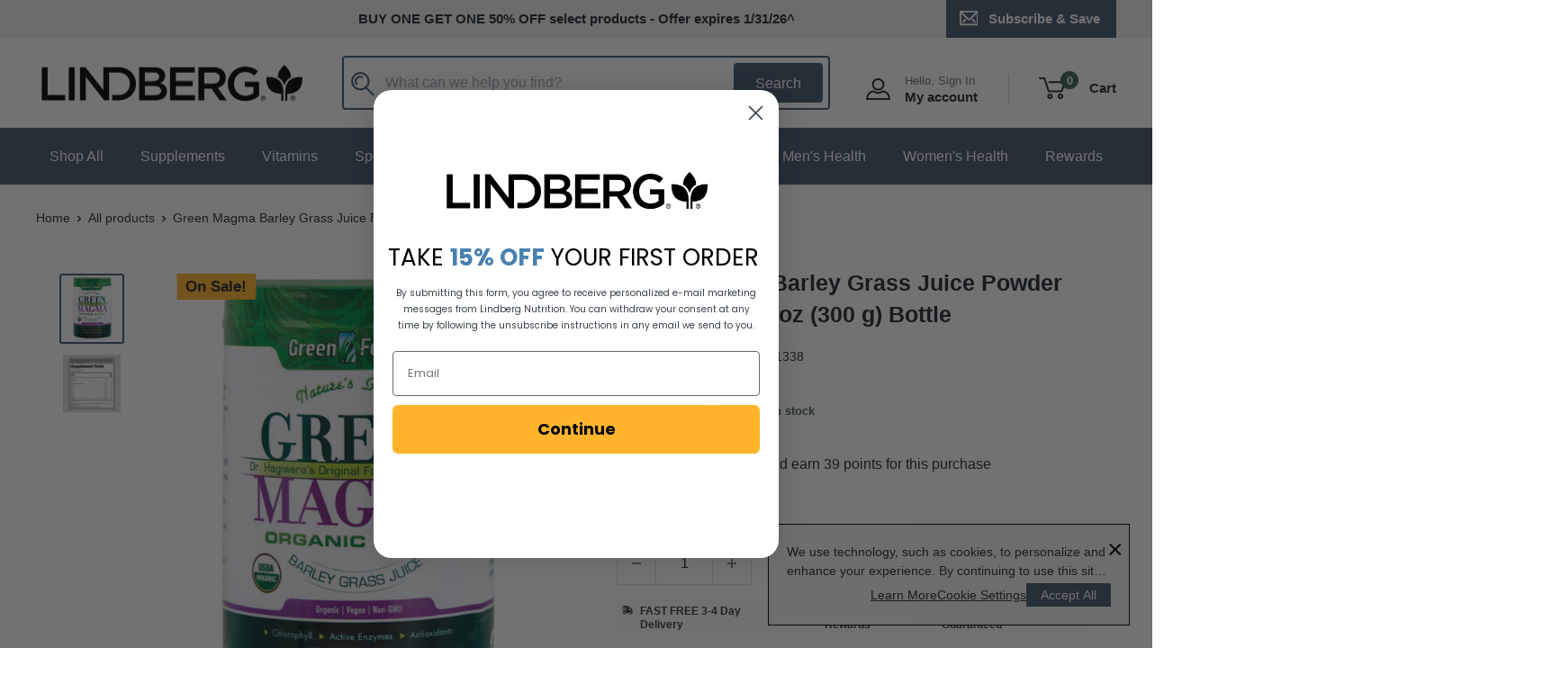

--- FILE ---
content_type: text/html; charset=utf-8
request_url: https://www.lindbergnutrition.com/products/green-foods-green-magma-10-6-oz
body_size: 62369
content:
<!doctype html>

<html class="no-js" lang="en">
  <head>
  <!-- BEGIN NOVEL SNIPPET --><!-- END NOVEL SNIPPET -->

  <script src="//www.lindbergnutrition.com/cdn/shop/t/27/assets/custom-cookie-consent.js?v=134410901817968340181748368221"></script>
    <!-- Google Tag Manager -->
    <script>(function(w,d,s,l,i){w[l]=w[l]||[];w[l].push({'gtm.start':
    new Date().getTime(),event:'gtm.js'});var f=d.getElementsByTagName(s)[0],
    j=d.createElement(s),dl=l!='dataLayer'?'&l='+l:'';j.async=true;j.src=
    'https://www.googletagmanager.com/gtm.js?id='+i+dl;f.parentNode.insertBefore(j,f);
    })(window,document,'script','dataLayer','GTM-W66ZXFRV');</script>
    <!-- End Google Tag Manager -->
    
    <meta charset="utf-8">
    <meta name="viewport" content="width=device-width, initial-scale=1.0, height=device-height, minimum-scale=1.0, maximum-scale=1.0">
    <meta name="theme-color" content="#425970"><title>Green Magma Barley Grass Juice Powder (Organic), 10.6 oz (300 g) Bottl
</title><link rel="canonical" href="https://www.lindbergnutrition.com/products/green-foods-green-magma-10-6-oz"><link rel="shortcut icon" href="//www.lindbergnutrition.com/cdn/shop/files/Lindberg_96x96_4da81bd9-8248-4941-b63c-361a6d560f2f_96x96.png?v=1684951107" type="image/png"><link rel="preload" as="style" href="//www.lindbergnutrition.com/cdn/shop/t/27/assets/theme.css?v=66762216662947581241733942936">
    <link rel="preload" as="style" href="//www.lindbergnutrition.com/cdn/shop/t/27/assets/lindberg-updates.css?v=5204134596009777821753380121">
    <link rel="preload" as="script" href="//www.lindbergnutrition.com/cdn/shop/t/27/assets/theme.js?v=101619799963067616211753380122">
    <link rel="preload" as="script" href="//www.lindbergnutrition.com/cdn/shop/t/27/assets/custom.js?v=56884952185753749221733942936">
    <link rel="preconnect" href="https://cdn.shopify.com">
    <link rel="preconnect" href="https://fonts.shopifycdn.com">
    <link rel="dns-prefetch" href="https://productreviews.shopifycdn.com">
    <link rel="dns-prefetch" href="https://ajax.googleapis.com">
    <link rel="dns-prefetch" href="https://maps.googleapis.com">
    <link rel="dns-prefetch" href="https://maps.gstatic.com">

    <meta property="og:type" content="product">
  <meta property="og:title" content="Green Magma Barley Grass Juice Powder (Organic), 10.6 oz (300 g) Bottle"><meta property="og:image" content="http://www.lindbergnutrition.com/cdn/shop/files/green-magma-barley-grass-juice-powder-organic-106-oz-300-g-bottle-41338.jpg?v=1753391671">
    <meta property="og:image:secure_url" content="https://www.lindbergnutrition.com/cdn/shop/files/green-magma-barley-grass-juice-powder-organic-106-oz-300-g-bottle-41338.jpg?v=1753391671">
    <meta property="og:image:width" content="1850">
    <meta property="og:image:height" content="3000"><meta property="product:price:amount" content="38.99">
  <meta property="product:price:currency" content="USD"><meta property="og:url" content="https://www.lindbergnutrition.com/products/green-foods-green-magma-10-6-oz">
<meta property="og:site_name" content="Lindberg Nutrition Products"><meta name="twitter:card" content="summary"><meta name="twitter:title" content="Green Magma Barley Grass Juice Powder (Organic), 10.6 oz (300 g) Bottle">
  <meta name="twitter:description" content="">
  <meta name="twitter:image" content="https://www.lindbergnutrition.com/cdn/shop/files/green-magma-barley-grass-juice-powder-organic-106-oz-300-g-bottle-41338_600x600_crop_center.jpg?v=1753391671">
    <style>
  
  


  
  
  

  :root {
    --default-text-font-size : 15px;
    --base-text-font-size    : 16px;
    --heading-font-family    : Helvetica, Arial, sans-serif;
    --heading-font-weight    : 700;
    --heading-font-style     : normal;
    --text-font-family       : Helvetica, Arial, sans-serif;
    --text-font-weight       : 400;
    --text-font-style        : normal;
    --text-font-bolder-weight: bolder;
    --text-link-decoration   : underline;

    --text-color               : #202831;
    --text-color-rgb           : 32, 40, 49;
    --heading-color            : #202831;
    --border-color             : #dddddd;
    --border-color-rgb         : 221, 221, 221;
    --form-border-color        : #d0d0d0;
    --accent-color             : #425970;
    --accent-color-rgb         : 66, 89, 112;
    --link-color               : #425970;
    --link-color-hover         : #263340;
    --background               : #ffffff;
    --secondary-background     : #ffffff;
    --secondary-background-rgb : 255, 255, 255;
    --accent-background        : rgba(66, 89, 112, 0.08);

    --input-background: #ffffff;

    --error-color       : #dc4a41;
    --error-background  : rgba(220, 74, 65, 0.07);
    --success-color     : #3b644f;
    --success-background: rgba(59, 100, 79, 0.11);

    --primary-button-background      : #425970;
    --primary-button-background-rgb  : 66, 89, 112;
    --primary-button-text-color      : #ffffff;
    --secondary-button-background    : #3b644f;
    --secondary-button-background-rgb: 59, 100, 79;
    --secondary-button-text-color    : #ffffff;

    --header-background      : #ffffff;
    --header-text-color      : #202831;
    --header-light-text-color: #707070;
    --header-border-color    : rgba(112, 112, 112, 0.3);
    --header-accent-color    : #425970;

    --footer-background-color:    #202831;
    --footer-heading-text-color:  #ffffff;
    --footer-body-text-color:     #ffffff;
    --footer-body-text-color-rgb: 255, 255, 255;
    --footer-accent-color:        #3b644f;
    --footer-accent-color-rgb:    59, 100, 79;
    --footer-border:              none;
    
    --flickity-arrow-color: #aaaaaa;--product-on-sale-accent           : #ffb42c;
    --product-on-sale-accent-rgb       : 255, 180, 44;
    --product-on-sale-color            : #ffffff;
    --product-in-stock-color           : #3b644f;
    --product-low-stock-color          : #930800;
    --product-sold-out-color           : #8a9297;
    --product-custom-label-1-background: #284335;
    --product-custom-label-1-color     : #ffffff;
    --product-custom-label-2-background: #afc3b9;
    --product-custom-label-2-color     : #000000;
    --product-review-star-color        : #ffb42c;

    --mobile-container-gutter : 20px;
    --desktop-container-gutter: 40px;

    /* Shopify related variables */
    --payment-terms-background-color: #ffffff;
  }
</style>

<script>
  // IE11 does not have support for CSS variables, so we have to polyfill them
  if (!(((window || {}).CSS || {}).supports && window.CSS.supports('(--a: 0)'))) {
    const script = document.createElement('script');
    script.type = 'text/javascript';
    script.src = 'https://cdn.jsdelivr.net/npm/css-vars-ponyfill@2';
    script.onload = function() {
      cssVars({});
    };

    document.getElementsByTagName('head')[0].appendChild(script);
  }
</script>


    <script>window.performance && window.performance.mark && window.performance.mark('shopify.content_for_header.start');</script><meta id="shopify-digital-wallet" name="shopify-digital-wallet" content="/60939108526/digital_wallets/dialog">
<meta name="shopify-checkout-api-token" content="832a78184245c67f0d1cfdc8465f524a">
<meta id="in-context-paypal-metadata" data-shop-id="60939108526" data-venmo-supported="true" data-environment="production" data-locale="en_US" data-paypal-v4="true" data-currency="USD">
<link rel="alternate" type="application/json+oembed" href="https://www.lindbergnutrition.com/products/green-foods-green-magma-10-6-oz.oembed">
<script async="async" src="/checkouts/internal/preloads.js?locale=en-US"></script>
<link rel="preconnect" href="https://shop.app" crossorigin="anonymous">
<script async="async" src="https://shop.app/checkouts/internal/preloads.js?locale=en-US&shop_id=60939108526" crossorigin="anonymous"></script>
<script id="apple-pay-shop-capabilities" type="application/json">{"shopId":60939108526,"countryCode":"US","currencyCode":"USD","merchantCapabilities":["supports3DS"],"merchantId":"gid:\/\/shopify\/Shop\/60939108526","merchantName":"Lindberg Nutrition Products","requiredBillingContactFields":["postalAddress","email","phone"],"requiredShippingContactFields":["postalAddress","email","phone"],"shippingType":"shipping","supportedNetworks":["visa","masterCard","amex","discover","elo","jcb"],"total":{"type":"pending","label":"Lindberg Nutrition Products","amount":"1.00"},"shopifyPaymentsEnabled":true,"supportsSubscriptions":true}</script>
<script id="shopify-features" type="application/json">{"accessToken":"832a78184245c67f0d1cfdc8465f524a","betas":["rich-media-storefront-analytics"],"domain":"www.lindbergnutrition.com","predictiveSearch":true,"shopId":60939108526,"locale":"en"}</script>
<script>var Shopify = Shopify || {};
Shopify.shop = "lindberg-nutrition-products.myshopify.com";
Shopify.locale = "en";
Shopify.currency = {"active":"USD","rate":"1.0"};
Shopify.country = "US";
Shopify.theme = {"name":"lindberg\/main","id":139647353006,"schema_name":"Warehouse","schema_version":"4.2.2","theme_store_id":null,"role":"main"};
Shopify.theme.handle = "null";
Shopify.theme.style = {"id":null,"handle":null};
Shopify.cdnHost = "www.lindbergnutrition.com/cdn";
Shopify.routes = Shopify.routes || {};
Shopify.routes.root = "/";</script>
<script type="module">!function(o){(o.Shopify=o.Shopify||{}).modules=!0}(window);</script>
<script>!function(o){function n(){var o=[];function n(){o.push(Array.prototype.slice.apply(arguments))}return n.q=o,n}var t=o.Shopify=o.Shopify||{};t.loadFeatures=n(),t.autoloadFeatures=n()}(window);</script>
<script>
  window.ShopifyPay = window.ShopifyPay || {};
  window.ShopifyPay.apiHost = "shop.app\/pay";
  window.ShopifyPay.redirectState = null;
</script>
<script id="shop-js-analytics" type="application/json">{"pageType":"product"}</script>
<script defer="defer" async type="module" src="//www.lindbergnutrition.com/cdn/shopifycloud/shop-js/modules/v2/client.init-shop-cart-sync_C5BV16lS.en.esm.js"></script>
<script defer="defer" async type="module" src="//www.lindbergnutrition.com/cdn/shopifycloud/shop-js/modules/v2/chunk.common_CygWptCX.esm.js"></script>
<script type="module">
  await import("//www.lindbergnutrition.com/cdn/shopifycloud/shop-js/modules/v2/client.init-shop-cart-sync_C5BV16lS.en.esm.js");
await import("//www.lindbergnutrition.com/cdn/shopifycloud/shop-js/modules/v2/chunk.common_CygWptCX.esm.js");

  window.Shopify.SignInWithShop?.initShopCartSync?.({"fedCMEnabled":true,"windoidEnabled":true});

</script>
<script>
  window.Shopify = window.Shopify || {};
  if (!window.Shopify.featureAssets) window.Shopify.featureAssets = {};
  window.Shopify.featureAssets['shop-js'] = {"shop-cart-sync":["modules/v2/client.shop-cart-sync_ZFArdW7E.en.esm.js","modules/v2/chunk.common_CygWptCX.esm.js"],"init-fed-cm":["modules/v2/client.init-fed-cm_CmiC4vf6.en.esm.js","modules/v2/chunk.common_CygWptCX.esm.js"],"shop-button":["modules/v2/client.shop-button_tlx5R9nI.en.esm.js","modules/v2/chunk.common_CygWptCX.esm.js"],"shop-cash-offers":["modules/v2/client.shop-cash-offers_DOA2yAJr.en.esm.js","modules/v2/chunk.common_CygWptCX.esm.js","modules/v2/chunk.modal_D71HUcav.esm.js"],"init-windoid":["modules/v2/client.init-windoid_sURxWdc1.en.esm.js","modules/v2/chunk.common_CygWptCX.esm.js"],"shop-toast-manager":["modules/v2/client.shop-toast-manager_ClPi3nE9.en.esm.js","modules/v2/chunk.common_CygWptCX.esm.js"],"init-shop-email-lookup-coordinator":["modules/v2/client.init-shop-email-lookup-coordinator_B8hsDcYM.en.esm.js","modules/v2/chunk.common_CygWptCX.esm.js"],"init-shop-cart-sync":["modules/v2/client.init-shop-cart-sync_C5BV16lS.en.esm.js","modules/v2/chunk.common_CygWptCX.esm.js"],"avatar":["modules/v2/client.avatar_BTnouDA3.en.esm.js"],"pay-button":["modules/v2/client.pay-button_FdsNuTd3.en.esm.js","modules/v2/chunk.common_CygWptCX.esm.js"],"init-customer-accounts":["modules/v2/client.init-customer-accounts_DxDtT_ad.en.esm.js","modules/v2/client.shop-login-button_C5VAVYt1.en.esm.js","modules/v2/chunk.common_CygWptCX.esm.js","modules/v2/chunk.modal_D71HUcav.esm.js"],"init-shop-for-new-customer-accounts":["modules/v2/client.init-shop-for-new-customer-accounts_ChsxoAhi.en.esm.js","modules/v2/client.shop-login-button_C5VAVYt1.en.esm.js","modules/v2/chunk.common_CygWptCX.esm.js","modules/v2/chunk.modal_D71HUcav.esm.js"],"shop-login-button":["modules/v2/client.shop-login-button_C5VAVYt1.en.esm.js","modules/v2/chunk.common_CygWptCX.esm.js","modules/v2/chunk.modal_D71HUcav.esm.js"],"init-customer-accounts-sign-up":["modules/v2/client.init-customer-accounts-sign-up_CPSyQ0Tj.en.esm.js","modules/v2/client.shop-login-button_C5VAVYt1.en.esm.js","modules/v2/chunk.common_CygWptCX.esm.js","modules/v2/chunk.modal_D71HUcav.esm.js"],"shop-follow-button":["modules/v2/client.shop-follow-button_Cva4Ekp9.en.esm.js","modules/v2/chunk.common_CygWptCX.esm.js","modules/v2/chunk.modal_D71HUcav.esm.js"],"checkout-modal":["modules/v2/client.checkout-modal_BPM8l0SH.en.esm.js","modules/v2/chunk.common_CygWptCX.esm.js","modules/v2/chunk.modal_D71HUcav.esm.js"],"lead-capture":["modules/v2/client.lead-capture_Bi8yE_yS.en.esm.js","modules/v2/chunk.common_CygWptCX.esm.js","modules/v2/chunk.modal_D71HUcav.esm.js"],"shop-login":["modules/v2/client.shop-login_D6lNrXab.en.esm.js","modules/v2/chunk.common_CygWptCX.esm.js","modules/v2/chunk.modal_D71HUcav.esm.js"],"payment-terms":["modules/v2/client.payment-terms_CZxnsJam.en.esm.js","modules/v2/chunk.common_CygWptCX.esm.js","modules/v2/chunk.modal_D71HUcav.esm.js"]};
</script>
<script>(function() {
  var isLoaded = false;
  function asyncLoad() {
    if (isLoaded) return;
    isLoaded = true;
    var urls = ["https:\/\/instafeed.nfcube.com\/cdn\/4d23d0ba53772ce918da07c5bb86fd85.js?shop=lindberg-nutrition-products.myshopify.com","https:\/\/cdn-bundler.nice-team.net\/app\/js\/bundler.js?shop=lindberg-nutrition-products.myshopify.com"];
    for (var i = 0; i < urls.length; i++) {
      var s = document.createElement('script');
      s.type = 'text/javascript';
      s.async = true;
      s.src = urls[i];
      var x = document.getElementsByTagName('script')[0];
      x.parentNode.insertBefore(s, x);
    }
  };
  if(window.attachEvent) {
    window.attachEvent('onload', asyncLoad);
  } else {
    window.addEventListener('load', asyncLoad, false);
  }
})();</script>
<script id="__st">var __st={"a":60939108526,"offset":-28800,"reqid":"7138d861-1224-4a8a-a32f-79f3b9d571b8-1768710165","pageurl":"www.lindbergnutrition.com\/products\/green-foods-green-magma-10-6-oz","u":"c66e789e6ba8","p":"product","rtyp":"product","rid":7743698895022};</script>
<script>window.ShopifyPaypalV4VisibilityTracking = true;</script>
<script id="captcha-bootstrap">!function(){'use strict';const t='contact',e='account',n='new_comment',o=[[t,t],['blogs',n],['comments',n],[t,'customer']],c=[[e,'customer_login'],[e,'guest_login'],[e,'recover_customer_password'],[e,'create_customer']],r=t=>t.map((([t,e])=>`form[action*='/${t}']:not([data-nocaptcha='true']) input[name='form_type'][value='${e}']`)).join(','),a=t=>()=>t?[...document.querySelectorAll(t)].map((t=>t.form)):[];function s(){const t=[...o],e=r(t);return a(e)}const i='password',u='form_key',d=['recaptcha-v3-token','g-recaptcha-response','h-captcha-response',i],f=()=>{try{return window.sessionStorage}catch{return}},m='__shopify_v',_=t=>t.elements[u];function p(t,e,n=!1){try{const o=window.sessionStorage,c=JSON.parse(o.getItem(e)),{data:r}=function(t){const{data:e,action:n}=t;return t[m]||n?{data:e,action:n}:{data:t,action:n}}(c);for(const[e,n]of Object.entries(r))t.elements[e]&&(t.elements[e].value=n);n&&o.removeItem(e)}catch(o){console.error('form repopulation failed',{error:o})}}const l='form_type',E='cptcha';function T(t){t.dataset[E]=!0}const w=window,h=w.document,L='Shopify',v='ce_forms',y='captcha';let A=!1;((t,e)=>{const n=(g='f06e6c50-85a8-45c8-87d0-21a2b65856fe',I='https://cdn.shopify.com/shopifycloud/storefront-forms-hcaptcha/ce_storefront_forms_captcha_hcaptcha.v1.5.2.iife.js',D={infoText:'Protected by hCaptcha',privacyText:'Privacy',termsText:'Terms'},(t,e,n)=>{const o=w[L][v],c=o.bindForm;if(c)return c(t,g,e,D).then(n);var r;o.q.push([[t,g,e,D],n]),r=I,A||(h.body.append(Object.assign(h.createElement('script'),{id:'captcha-provider',async:!0,src:r})),A=!0)});var g,I,D;w[L]=w[L]||{},w[L][v]=w[L][v]||{},w[L][v].q=[],w[L][y]=w[L][y]||{},w[L][y].protect=function(t,e){n(t,void 0,e),T(t)},Object.freeze(w[L][y]),function(t,e,n,w,h,L){const[v,y,A,g]=function(t,e,n){const i=e?o:[],u=t?c:[],d=[...i,...u],f=r(d),m=r(i),_=r(d.filter((([t,e])=>n.includes(e))));return[a(f),a(m),a(_),s()]}(w,h,L),I=t=>{const e=t.target;return e instanceof HTMLFormElement?e:e&&e.form},D=t=>v().includes(t);t.addEventListener('submit',(t=>{const e=I(t);if(!e)return;const n=D(e)&&!e.dataset.hcaptchaBound&&!e.dataset.recaptchaBound,o=_(e),c=g().includes(e)&&(!o||!o.value);(n||c)&&t.preventDefault(),c&&!n&&(function(t){try{if(!f())return;!function(t){const e=f();if(!e)return;const n=_(t);if(!n)return;const o=n.value;o&&e.removeItem(o)}(t);const e=Array.from(Array(32),(()=>Math.random().toString(36)[2])).join('');!function(t,e){_(t)||t.append(Object.assign(document.createElement('input'),{type:'hidden',name:u})),t.elements[u].value=e}(t,e),function(t,e){const n=f();if(!n)return;const o=[...t.querySelectorAll(`input[type='${i}']`)].map((({name:t})=>t)),c=[...d,...o],r={};for(const[a,s]of new FormData(t).entries())c.includes(a)||(r[a]=s);n.setItem(e,JSON.stringify({[m]:1,action:t.action,data:r}))}(t,e)}catch(e){console.error('failed to persist form',e)}}(e),e.submit())}));const S=(t,e)=>{t&&!t.dataset[E]&&(n(t,e.some((e=>e===t))),T(t))};for(const o of['focusin','change'])t.addEventListener(o,(t=>{const e=I(t);D(e)&&S(e,y())}));const B=e.get('form_key'),M=e.get(l),P=B&&M;t.addEventListener('DOMContentLoaded',(()=>{const t=y();if(P)for(const e of t)e.elements[l].value===M&&p(e,B);[...new Set([...A(),...v().filter((t=>'true'===t.dataset.shopifyCaptcha))])].forEach((e=>S(e,t)))}))}(h,new URLSearchParams(w.location.search),n,t,e,['guest_login'])})(!0,!0)}();</script>
<script integrity="sha256-4kQ18oKyAcykRKYeNunJcIwy7WH5gtpwJnB7kiuLZ1E=" data-source-attribution="shopify.loadfeatures" defer="defer" src="//www.lindbergnutrition.com/cdn/shopifycloud/storefront/assets/storefront/load_feature-a0a9edcb.js" crossorigin="anonymous"></script>
<script crossorigin="anonymous" defer="defer" src="//www.lindbergnutrition.com/cdn/shopifycloud/storefront/assets/shopify_pay/storefront-65b4c6d7.js?v=20250812"></script>
<script data-source-attribution="shopify.dynamic_checkout.dynamic.init">var Shopify=Shopify||{};Shopify.PaymentButton=Shopify.PaymentButton||{isStorefrontPortableWallets:!0,init:function(){window.Shopify.PaymentButton.init=function(){};var t=document.createElement("script");t.src="https://www.lindbergnutrition.com/cdn/shopifycloud/portable-wallets/latest/portable-wallets.en.js",t.type="module",document.head.appendChild(t)}};
</script>
<script data-source-attribution="shopify.dynamic_checkout.buyer_consent">
  function portableWalletsHideBuyerConsent(e){var t=document.getElementById("shopify-buyer-consent"),n=document.getElementById("shopify-subscription-policy-button");t&&n&&(t.classList.add("hidden"),t.setAttribute("aria-hidden","true"),n.removeEventListener("click",e))}function portableWalletsShowBuyerConsent(e){var t=document.getElementById("shopify-buyer-consent"),n=document.getElementById("shopify-subscription-policy-button");t&&n&&(t.classList.remove("hidden"),t.removeAttribute("aria-hidden"),n.addEventListener("click",e))}window.Shopify?.PaymentButton&&(window.Shopify.PaymentButton.hideBuyerConsent=portableWalletsHideBuyerConsent,window.Shopify.PaymentButton.showBuyerConsent=portableWalletsShowBuyerConsent);
</script>
<script data-source-attribution="shopify.dynamic_checkout.cart.bootstrap">document.addEventListener("DOMContentLoaded",(function(){function t(){return document.querySelector("shopify-accelerated-checkout-cart, shopify-accelerated-checkout")}if(t())Shopify.PaymentButton.init();else{new MutationObserver((function(e,n){t()&&(Shopify.PaymentButton.init(),n.disconnect())})).observe(document.body,{childList:!0,subtree:!0})}}));
</script>
<link id="shopify-accelerated-checkout-styles" rel="stylesheet" media="screen" href="https://www.lindbergnutrition.com/cdn/shopifycloud/portable-wallets/latest/accelerated-checkout-backwards-compat.css" crossorigin="anonymous">
<style id="shopify-accelerated-checkout-cart">
        #shopify-buyer-consent {
  margin-top: 1em;
  display: inline-block;
  width: 100%;
}

#shopify-buyer-consent.hidden {
  display: none;
}

#shopify-subscription-policy-button {
  background: none;
  border: none;
  padding: 0;
  text-decoration: underline;
  font-size: inherit;
  cursor: pointer;
}

#shopify-subscription-policy-button::before {
  box-shadow: none;
}

      </style>

<script>window.performance && window.performance.mark && window.performance.mark('shopify.content_for_header.end');</script>

    <link rel="stylesheet" href="//www.lindbergnutrition.com/cdn/shop/t/27/assets/theme.css?v=66762216662947581241733942936">
    <link rel="stylesheet" href="//www.lindbergnutrition.com/cdn/shop/t/27/assets/lindberg-updates.css?v=5204134596009777821753380121">

    
  <script type="application/ld+json">
  {
    "@context": "https://schema.org",
    "@type": "Product",
    "@id": "https:\/\/www.lindbergnutrition.com\/products\/green-foods-green-magma-10-6-oz",
    "productID": 7743698895022,
    "offers": [{
          "@type": "Offer",
          "name": "Default Title",
          "availability":"https://schema.org/InStock",
          "price": 38.99,
          "priceCurrency": "USD",
          "priceValidUntil": "2026-01-27","sku": "41338",
            "gtin12": "083851204667",
          "url": "/products/green-foods-green-magma-10-6-oz?variant=43149054247086"
        }
],"brand": {
      "@type": "Brand",
      "name": "Green Foods"
    },
    "name": "Green Magma Barley Grass Juice Powder (Organic), 10.6 oz (300 g) Bottle",
    "description": "",
    "category": "Green Foods",
    "url": "/products/green-foods-green-magma-10-6-oz",
    "sku": "41338",
    "image": {
      "@type": "ImageObject",
      "url": "https://www.lindbergnutrition.com/cdn/shop/files/green-magma-barley-grass-juice-powder-organic-106-oz-300-g-bottle-41338.jpg?v=1753391671&width=1024",
      "image": "https://www.lindbergnutrition.com/cdn/shop/files/green-magma-barley-grass-juice-powder-organic-106-oz-300-g-bottle-41338.jpg?v=1753391671&width=1024",
      "name": "",
      "width": "1024",
      "height": "1024"
    }
  }
  </script>



  <script type="application/ld+json">
  {
    "@context": "https://schema.org",
    "@type": "BreadcrumbList",
  "itemListElement": [{
      "@type": "ListItem",
      "position": 1,
      "name": "Home",
      "item": "https://www.lindbergnutrition.com"
    },{
          "@type": "ListItem",
          "position": 2,
          "name": "Green Magma Barley Grass Juice Powder (Organic), 10.6 oz (300 g) Bottle",
          "item": "https://www.lindbergnutrition.com/products/green-foods-green-magma-10-6-oz"
        }]
  }
  </script>



    <script>
      // This allows to expose several variables to the global scope, to be used in scripts
      window.theme = {
        pageType: "product",
        cartCount: 0,
        moneyFormat: "${{amount}}",
        moneyWithCurrencyFormat: "${{amount}} USD",
        currencyCodeEnabled: false,
        showDiscount: true,
        discountMode: "percentage",
        cartType: "drawer"
      };

      window.routes = {
        rootUrl: "\/",
        rootUrlWithoutSlash: '',
        cartUrl: "\/cart",
        cartAddUrl: "\/cart\/add",
        cartChangeUrl: "\/cart\/change",
        searchUrl: "\/search",
        productRecommendationsUrl: "\/recommendations\/products"
      };

      window.languages = {
        productRegularPrice: "Regular price",
        productSalePrice: "Sale price",
        collectionOnSaleLabel: "Save {{savings}}",
        productFormUnavailable: "Unavailable",
        productFormAddToCart: "Add to cart",
        productFormPreOrder: "Pre-order",
        productFormSoldOut: "Sold out",
        productAdded: "Product has been added to your cart",
        productAddedShort: "Added!",
        shippingEstimatorNoResults: "No shipping could be found for your address.",
        shippingEstimatorOneResult: "There is one shipping rate for your address:",
        shippingEstimatorMultipleResults: "There are {{count}} shipping rates for your address:",
        shippingEstimatorErrors: "There are some errors:"
      };

      document.documentElement.className = document.documentElement.className.replace('no-js', 'js');
    </script><script>
        (function () {
          window.onpageshow = function() {
            // We force re-freshing the cart content onpageshow, as most browsers will serve a cache copy when hitting the
            // back button, which cause staled data
            document.documentElement.dispatchEvent(new CustomEvent('cart:refresh', {
              bubbles: true,
              detail: {scrollToTop: false}
            }));
          };
        })();
      </script><script>
  !function(t,n){var e=n.loyaltylion||[];if(!e.isLoyaltyLion){n.loyaltylion=e,void 0===n.lion&&(n.lion=e),e.version=2,e.isLoyaltyLion=!0;var o=n.URLSearchParams,i=n.sessionStorage,r="ll_loader_revision",a=(new Date).toISOString().replace(/-/g,""),s="function"==typeof o?function(){try{var t=new o(n.location.search).get(r);return t&&i.setItem(r,t),i.getItem(r)}catch(t){return""}}():null;c("https://sdk.loyaltylion.net/static/2/"+a.slice(0,8)+"/loader"+(s?"-"+s:"")+".js");var l=!1;e.init=function(t){if(l)throw new Error("Cannot call lion.init more than once");l=!0;var n=e._token=t.token;if(!n)throw new Error("Token must be supplied to lion.init");var o=[];function i(t,n){t[n]=function(){o.push([n,Array.prototype.slice.call(arguments,0)])}}"_push configure bootstrap shutdown on removeListener authenticateCustomer".split(" ").forEach(function(t){i(e,t)}),c("https://sdk.loyaltylion.net/sdk/start/"+a.slice(0,11)+"/"+n+".js"),e._initData=t,e._buffer=o}}function c(n){var e=t.getElementsByTagName("script")[0],o=t.createElement("script");o.src=n,o.crossOrigin="",e.parentNode.insertBefore(o,e)}}(document,window);

  
    
      loyaltylion.init({ token: "9bb0d2e77ea52e9b1ba5c964d5063165" });
    
  
</script>
    <meta name="google-site-verification" content="hUNd0A1PHA9g0XIRrK4G-zPbXjA1x4VznzNJscGKVbo" />

<!-- BEGIN app block: shopify://apps/warnify-pro-warnings/blocks/main/b82106ea-6172-4ab0-814f-17df1cb2b18a --><!-- BEGIN app snippet: product -->
<script>    var Elspw = {        params: {            money_format: "${{amount}}",            cart: {                "total_price" : 0,                "attributes": {},                "items" : [                ]            }        }    };    Elspw.params.product = {        "id": 7743698895022,        "title": "Green Magma Barley Grass Juice Powder (Organic), 10.6 oz (300 g) Bottle",        "handle": "green-foods-green-magma-10-6-oz",        "tags": ["retail and online"],        "variants":[{"id":43149054247086,"qty":5 === null ? 999 : 5,"title":"Default Title","policy":"deny"}],        "collection_ids":[297241378990,290087895214,295234011310,311892017326,296797569198,295061979310]    };</script><!-- END app snippet --><!-- BEGIN app snippet: settings -->
  <script>    (function(){      Elspw.loadScript=function(a,b){var c=document.createElement("script");c.type="text/javascript",c.readyState?c.onreadystatechange=function(){"loaded"!=c.readyState&&"complete"!=c.readyState||(c.onreadystatechange=null,b())}:c.onload=function(){b()},c.src=a,document.getElementsByTagName("head")[0].appendChild(c)};      Elspw.config= {"enabled":true,"grid_enabled":1,"show_on_shipping_addredd_change":false,"button":"form[action*=\"/cart/add\"] [type=submit], form[action*=\"/cart/add\"] .add_to_cart, form[action*=\"/cart/add\"] .shopify-payment-button__button, form[action*=\"/cart/add\"] .shopify-payment-button__more-options","css":"","tag":"Els PW","alerts":[{"id":24648,"shop_id":17603,"enabled":1,"name":"P65: Lead - Food","settings":{"checkout_allowed":true,"line_item_property":null},"design_settings":"{\"cancelBtn\":{\"enabled\":false},\"confirmBtn\":{\"backgroundColor\":\"#ffb42c\"}}","checkout_settings":"{\"enabled\":true}","message":"<div class=\"OutlineElement Ltr SCXW50662193 BCX0\" style=\"margin: 0px; padding: 0px; user-select: text; -webkit-user-drag: none; -webkit-tap-highlight-color: transparent; overflow: visible; cursor: text; clear: both; position: relative; direction: ltr; font-family: 'Segoe UI', 'Segoe UI Web', Arial, Verdana, sans-serif; font-size: 12px; background-color: #ffffff;\">\n<p class=\"Paragraph SCXW50662193 BCX0\" style=\"margin: 0px; padding: 0px; user-select: text; -webkit-user-drag: none; -webkit-tap-highlight-color: transparent; overflow-wrap: break-word; white-space-collapse: preserve; vertical-align: baseline; font-kerning: none; background-color: transparent; color: windowtext;\"><span class=\"TextRun Highlight SCXW50662193 BCX0\" lang=\"EN-US\" style=\"margin: 0px; padding: 0px; user-select: text; -webkit-user-drag: none; -webkit-tap-highlight-color: transparent; outline: transparent solid 1px; color: #333333; font-size: 13.5pt; line-height: 22.6625px; font-family: Roboto, Roboto_EmbeddedFont, Roboto_MSFontService, sans-serif; font-weight: bold; font-variant-ligatures: none !important;\" xml:lang=\"EN-US\" data-contrast=\"none\"><span class=\"NormalTextRun SCXW50662193 BCX0\" style=\"margin: 0px; padding: 0px; user-select: text; -webkit-user-drag: none; -webkit-tap-highlight-color: transparent;\">*WARNING</span></span></p>\n<p class=\"Paragraph SCXW50662193 BCX0\" style=\"margin: 0px; padding: 0px; user-select: text; -webkit-user-drag: none; -webkit-tap-highlight-color: transparent; overflow-wrap: break-word; white-space-collapse: preserve; vertical-align: baseline; font-kerning: none; background-color: transparent; color: windowtext;\">&nbsp;</p>\n<p class=\"Paragraph SCXW50662193 BCX0\" style=\"margin: 0px; padding: 0px; user-select: text; -webkit-user-drag: none; -webkit-tap-highlight-color: transparent; overflow-wrap: break-word; white-space-collapse: preserve; vertical-align: baseline; font-kerning: none; background-color: transparent; color: windowtext;\"><span class=\"TextRun Highlight SCXW50662193 BCX0\" lang=\"EN-US\" style=\"margin: 0px; padding: 0px; user-select: text; -webkit-user-drag: none; -webkit-tap-highlight-color: transparent; outline: transparent solid 1px; color: #333333; font-size: 13.5pt; line-height: 22.6625px; font-family: Roboto, Roboto_EmbeddedFont, Roboto_MSFontService, sans-serif; font-weight: bold; font-variant-ligatures: none !important;\" xml:lang=\"EN-US\" data-contrast=\"none\"><span class=\"NormalTextRun SCXW50662193 BCX0\" style=\"margin: 0px; padding: 0px; user-select: text; -webkit-user-drag: none; -webkit-tap-highlight-color: transparent;\"> </span></span><span class=\"TextRun Highlight SCXW50662193 BCX0\" lang=\"EN-US\" style=\"margin: 0px; padding: 0px; user-select: text; -webkit-user-drag: none; -webkit-tap-highlight-color: transparent; outline: transparent solid 1px; color: #333333; font-size: 12pt; line-height: 18px; font-family: Roboto, Roboto_EmbeddedFont, Roboto_MSFontService, sans-serif; font-variant-ligatures: none !important;\" xml:lang=\"EN-US\" data-contrast=\"none\"><span class=\"NormalTextRun SCXW50662193 BCX0\" style=\"margin: 0px; padding: 0px; user-select: text; -webkit-user-drag: none; -webkit-tap-highlight-color: transparent;\">Consuming this product can expose you to chemicals including </span><span class=\"NormalTextRun SCXW50662193 BCX0\" style=\"margin: 0px; padding: 0px; user-select: text; -webkit-user-drag: none; -webkit-tap-highlight-color: transparent;\">lead</span><span class=\"NormalTextRun SCXW50662193 BCX0\" style=\"margin: 0px; padding: 0px; user-select: text; -webkit-user-drag: none; -webkit-tap-highlight-color: transparent;\">, which is known to the State of California to cause birth defects or other reproductive harm. For more information go to </span></span><a class=\"Hyperlink SCXW50662193 BCX0\" style=\"margin: 0px; padding: 0px; user-select: text; -webkit-user-drag: none; -webkit-tap-highlight-color: transparent; text-decoration-line: none;\" href=\"http://www.p65warnings.ca.gov/food\" target=\"_blank\" rel=\"noreferrer noopener\"><span class=\"TextRun Highlight Underlined SCXW50662193 BCX0\" lang=\"EN-US\" style=\"margin: 0px; padding: 0px; user-select: text; -webkit-user-drag: none; -webkit-tap-highlight-color: transparent; outline: transparent solid 1px; color: #0000ff; font-size: 12pt; text-decoration-line: underline; line-height: 18px; font-family: Roboto, Roboto_EmbeddedFont, Roboto_MSFontService, sans-serif; font-variant-ligatures: none !important;\" xml:lang=\"EN-US\" data-contrast=\"none\"><span class=\"NormalTextRun SCXW50662193 BCX0\" style=\"margin: 0px; padding: 0px; user-select: text; -webkit-user-drag: none; -webkit-tap-highlight-color: transparent;\">www.P65Warnings.ca.gov/food</span></span></a></p>\n</div>\n<p>&nbsp;</p>\n<p><span style=\"font-size: 14pt;\">Please confirm (by clicking \"I Accept\" below) that you still with to purchase the product(s).</span></p>\n<p>&nbsp;</p>\n<p><strong>*********{{product.title}}</strong></p>","based_on":"collections","one_time":0,"geo_enabled":1,"geo":{"provinces":{"US":["CA"]},"countries":["US"]},"created_at":"2023-08-11T15:46:54.000000Z","updated_at":"2024-01-08T15:46:38.000000Z","collection_ids":[297523642542],"tag":"Els PW 24648"},{"id":24666,"shop_id":17603,"enabled":1,"name":"P65: Goldenseal Powder","settings":{"checkout_allowed":true,"line_item_property":null},"design_settings":"{\"cancelBtn\":{\"enabled\":false},\"confirmBtn\":{\"backgroundColor\":\"#ffb42c\"}}","checkout_settings":"{\"enabled\":true}","message":"<div class=\"OutlineElement Ltr SCXW132456226 BCX8\" style=\"margin: 0px; padding: 0px; user-select: text; -webkit-user-drag: none; -webkit-tap-highlight-color: transparent; overflow: visible; cursor: text; clear: both; position: relative; direction: ltr; font-family: 'Segoe UI', 'Segoe UI Web', Arial, Verdana, sans-serif; font-size: 12px; background-color: #ffffff;\">\n<p class=\"Paragraph SCXW132456226 BCX8\" style=\"margin: 0px; padding: 0px; user-select: text; -webkit-user-drag: none; -webkit-tap-highlight-color: transparent; overflow-wrap: break-word; white-space-collapse: preserve; vertical-align: baseline; font-kerning: none; background-color: transparent; color: windowtext;\"><span class=\"TextRun Highlight SCXW132456226 BCX8\" lang=\"EN-US\" style=\"margin: 0px; padding: 0px; user-select: text; -webkit-user-drag: none; -webkit-tap-highlight-color: transparent; outline: transparent solid 1px; color: #333333; font-size: 13.5pt; line-height: 22.6625px; font-family: Roboto, Roboto_EmbeddedFont, Roboto_MSFontService, sans-serif; font-weight: bold; font-variant-ligatures: none !important;\" xml:lang=\"EN-US\" data-contrast=\"none\"><span class=\"NormalTextRun SCXW132456226 BCX8\" style=\"margin: 0px; padding: 0px; user-select: text; -webkit-user-drag: none; -webkit-tap-highlight-color: transparent;\">****WARNING</span></span></p>\n<p class=\"Paragraph SCXW132456226 BCX8\" style=\"margin: 0px; padding: 0px; user-select: text; -webkit-user-drag: none; -webkit-tap-highlight-color: transparent; overflow-wrap: break-word; white-space-collapse: preserve; vertical-align: baseline; font-kerning: none; background-color: transparent; color: windowtext;\">&nbsp;</p>\n<p class=\"Paragraph SCXW132456226 BCX8\" style=\"margin: 0px; padding: 0px; user-select: text; -webkit-user-drag: none; -webkit-tap-highlight-color: transparent; overflow-wrap: break-word; white-space-collapse: preserve; vertical-align: baseline; font-kerning: none; background-color: transparent; color: windowtext;\"><span class=\"TextRun Highlight SCXW132456226 BCX8\" lang=\"EN-US\" style=\"margin: 0px; padding: 0px; user-select: text; -webkit-user-drag: none; -webkit-tap-highlight-color: transparent; outline: transparent solid 1px; color: #333333; font-size: 13.5pt; line-height: 22.6625px; font-family: Roboto, Roboto_EmbeddedFont, Roboto_MSFontService, sans-serif; font-weight: bold; font-variant-ligatures: none !important;\" xml:lang=\"EN-US\" data-contrast=\"none\"><span class=\"NormalTextRun SCXW132456226 BCX8\" style=\"margin: 0px; padding: 0px; user-select: text; -webkit-user-drag: none; -webkit-tap-highlight-color: transparent;\"> </span></span><span class=\"TextRun Highlight SCXW132456226 BCX8\" lang=\"EN-US\" style=\"margin: 0px; padding: 0px; user-select: text; -webkit-user-drag: none; -webkit-tap-highlight-color: transparent; outline: transparent solid 1px; color: #333333; font-size: 12pt; line-height: 18px; font-family: Roboto, Roboto_EmbeddedFont, Roboto_MSFontService, sans-serif; font-variant-ligatures: none !important;\" xml:lang=\"EN-US\" data-contrast=\"none\"><span class=\"NormalTextRun SCXW132456226 BCX8\" style=\"margin: 0px; padding: 0px; user-select: text; -webkit-user-drag: none; -webkit-tap-highlight-color: transparent;\">Consuming this product can expose you to chemicals including Goldenseal Root Powder, which is known to the State of California to cause cancer. For more information go to</span></span><span class=\"TextRun Highlight SCXW132456226 BCX8\" lang=\"EN-US\" style=\"margin: 0px; padding: 0px; user-select: text; -webkit-user-drag: none; -webkit-tap-highlight-color: transparent; outline: transparent solid 1px; color: #091e42; font-size: 10.5pt; line-height: 19px; font-family: 'Segoe UI', 'Segoe UI_EmbeddedFont', 'Segoe UI_MSFontService', sans-serif; font-variant-ligatures: none !important;\" xml:lang=\"EN-US\" data-contrast=\"none\"><span class=\"NormalTextRun SCXW132456226 BCX8\" style=\"margin: 0px; padding: 0px; user-select: text; -webkit-user-drag: none; -webkit-tap-highlight-color: transparent;\"> </span></span><a class=\"Hyperlink SCXW132456226 BCX8\" style=\"margin: 0px; padding: 0px; user-select: text; -webkit-user-drag: none; -webkit-tap-highlight-color: transparent; text-decoration-line: none;\" href=\"http://www.p65warnings.ca.gov/food\" target=\"_blank\" rel=\"noreferrer noopener\"><span class=\"TextRun SCXW132456226 BCX8\" lang=\"EN-US\" style=\"margin: 0px; padding: 0px; user-select: text; -webkit-user-drag: none; -webkit-tap-highlight-color: transparent; font-variant-ligatures: none !important; color: #0000ff; font-size: 12pt; line-height: 18px; font-family: Roboto, Roboto_EmbeddedFont, Roboto_MSFontService, sans-serif;\" xml:lang=\"EN-US\" data-contrast=\"none\">www.P65Warnings.ca.gov/food</span></a></p>\n</div>\n<p>&nbsp;</p>\n<p><span style=\"font-size: 14pt;\">Please confirm (by clicking \"I Accept\" below) that you still wish to purchase the product(s).</span></p>\n<p>&nbsp;</p>\n<p><strong>*********{{product.title}}</strong></p>","based_on":"collections","one_time":0,"geo_enabled":1,"geo":{"provinces":{"US":["CA"]},"countries":["US"]},"created_at":"2023-08-14T18:47:44.000000Z","updated_at":"2024-01-08T15:46:47.000000Z","collection_ids":[297523544238],"tag":"Els PW 24666"},{"id":24667,"shop_id":17603,"enabled":1,"name":"P65: Goldenseal Powder & Lead","settings":{"checkout_allowed":true,"line_item_property":null},"design_settings":"{\"cancelBtn\":{\"enabled\":false},\"confirmBtn\":{\"backgroundColor\":\"#ffb42c\"}}","checkout_settings":"{\"enabled\":true}","message":"<p style=\"text-align: center;\"><span class=\"TextRun Highlight SCXW264293776 BCX8\" lang=\"EN-US\" style=\"margin: 0px; padding: 0px; user-select: text; -webkit-user-drag: none; -webkit-tap-highlight-color: transparent; outline: transparent solid 1px; white-space-collapse: preserve; color: #333333; background-color: #ffffff; font-size: 13.5pt; line-height: 22.6625px; font-family: Roboto, Roboto_EmbeddedFont, Roboto_MSFontService, sans-serif; font-weight: bold; font-variant-ligatures: none !important;\" xml:lang=\"EN-US\" data-contrast=\"none\"><span class=\"NormalTextRun SCXW264293776 BCX8\" style=\"margin: 0px; padding: 0px; user-select: text; -webkit-user-drag: none; -webkit-tap-highlight-color: transparent;\">*****WARNING</span></span></p>\n<p style=\"text-align: left;\">&nbsp;</p>\n<p style=\"text-align: center;\"><span class=\"TextRun Highlight SCXW175252098 BCX8\" lang=\"EN-US\" style=\"margin: 0px; padding: 0px; user-select: text; -webkit-user-drag: none; -webkit-tap-highlight-color: transparent; outline: transparent solid 1px; color: #333333; font-size: 12pt; line-height: 18px; font-family: Roboto, Roboto_EmbeddedFont, Roboto_MSFontService, sans-serif; font-variant-ligatures: none !important;\" xml:lang=\"EN-US\" data-contrast=\"none\"><span class=\"NormalTextRun SCXW175252098 BCX8\" style=\"margin: 0px; padding: 0px; user-select: text; -webkit-user-drag: none; -webkit-tap-highlight-color: transparent;\">Consuming this product can expose you to chemicals including lead, which is known to the State of California to cause birth defects or other reproductive harm and Goldenseal Root Powder, which is known to the State of California to cause cancer. For more information go to</span></span><span class=\"TextRun Highlight SCXW175252098 BCX8\" lang=\"EN-US\" style=\"margin: 0px; padding: 0px; user-select: text; -webkit-user-drag: none; -webkit-tap-highlight-color: transparent; outline: transparent solid 1px; color: #091e42; font-size: 10.5pt; line-height: 19px; font-family: 'Segoe UI', 'Segoe UI_EmbeddedFont', 'Segoe UI_MSFontService', sans-serif; font-variant-ligatures: none !important;\" xml:lang=\"EN-US\" data-contrast=\"none\"><span class=\"NormalTextRun SCXW175252098 BCX8\" style=\"margin: 0px; padding: 0px; user-select: text; -webkit-user-drag: none; -webkit-tap-highlight-color: transparent;\"> </span></span><a class=\"Hyperlink SCXW175252098 BCX8\" style=\"margin: 0px; padding: 0px; user-select: text; -webkit-user-drag: none; -webkit-tap-highlight-color: transparent; text-decoration-line: none;\" href=\"http://www.p65warnings.ca.gov/food\" target=\"_blank\" rel=\"noreferrer noopener\"><span class=\"TextRun SCXW175252098 BCX8\" lang=\"EN-US\" style=\"margin: 0px; padding: 0px; user-select: text; -webkit-user-drag: none; -webkit-tap-highlight-color: transparent; font-variant-ligatures: none !important; color: #0000ff; font-size: 12pt; line-height: 18px; font-family: Roboto, Roboto_EmbeddedFont, Roboto_MSFontService, sans-serif;\" xml:lang=\"EN-US\" data-contrast=\"none\">www.P65Warnings.ca.gov/food</span></a></p>\n<p>&nbsp;</p>\n<p><span style=\"font-size: 14pt;\">Please confirm (by clicking \"I Accept\" below) that you still wish to purchase the product(s).</span></p>\n<p>&nbsp;</p>\n<p><strong>*********{{product.title}}</strong></p>","based_on":"collections","one_time":0,"geo_enabled":1,"geo":{"provinces":{"US":["CA"]},"countries":["US"]},"created_at":"2023-08-14T18:52:14.000000Z","updated_at":"2024-01-08T15:46:55.000000Z","collection_ids":[297523577006],"tag":"Els PW 24667"},{"id":24668,"shop_id":17603,"enabled":1,"name":"P65: Lead & Mercury","settings":{"checkout_allowed":true,"line_item_property":null},"design_settings":"{\"cancelBtn\":{\"enabled\":false},\"confirmBtn\":{\"backgroundColor\":\"#ffb42c\"}}","checkout_settings":"{\"enabled\":true}","message":"<p style=\"text-align: center;\"><span class=\"TextRun Highlight SCXW124755914 BCX8\" lang=\"EN-US\" style=\"margin: 0px; padding: 0px; user-select: text; -webkit-user-drag: none; -webkit-tap-highlight-color: transparent; outline: transparent solid 1px; white-space-collapse: preserve; color: #333333; background-color: #ffffff; font-size: 12pt; line-height: 18px; font-family: Roboto, Roboto_EmbeddedFont, Roboto_MSFontService, sans-serif; font-variant-ligatures: none !important;\" xml:lang=\"EN-US\" data-contrast=\"none\"><span class=\"NormalTextRun SCXW124755914 BCX8\" style=\"margin: 0px; padding: 0px; user-select: text; -webkit-user-drag: none; -webkit-tap-highlight-color: transparent;\"><span class=\"TextRun Highlight SCXW163219637 BCX8\" lang=\"EN-US\" style=\"margin: 0px; padding: 0px; user-select: text; -webkit-user-drag: none; -webkit-tap-highlight-color: transparent; outline: transparent solid 1px; font-size: 13.5pt; line-height: 22.6625px; font-weight: bold;\" xml:lang=\"EN-US\" data-contrast=\"none\"><span class=\"NormalTextRun SCXW163219637 BCX8\" style=\"margin: 0px; padding: 0px; user-select: text; -webkit-user-drag: none; -webkit-tap-highlight-color: transparent;\">&dagger;&dagger;&dagger;&dagger;WARNING</span></span></span></span></p>\n<p>&nbsp;</p>\n<p style=\"text-align: center;\"><span class=\"TextRun Highlight SCXW124755914 BCX8\" lang=\"EN-US\" style=\"margin: 0px; padding: 0px; user-select: text; -webkit-user-drag: none; -webkit-tap-highlight-color: transparent; outline: transparent solid 1px; white-space-collapse: preserve; color: #333333; background-color: #ffffff; font-size: 12pt; line-height: 18px; font-family: Roboto, Roboto_EmbeddedFont, Roboto_MSFontService, sans-serif; font-variant-ligatures: none !important;\" xml:lang=\"EN-US\" data-contrast=\"none\"><span class=\"NormalTextRun SCXW124755914 BCX8\" style=\"margin: 0px; padding: 0px; user-select: text; -webkit-user-drag: none; -webkit-tap-highlight-color: transparent;\">Consuming this product can expose you to chemicals including </span><span class=\"NormalTextRun SCXW124755914 BCX8\" style=\"margin: 0px; padding: 0px; user-select: text; -webkit-user-drag: none; -webkit-tap-highlight-color: transparent;\">lead</span><span class=\"NormalTextRun SCXW124755914 BCX8\" style=\"margin: 0px; padding: 0px; user-select: text; -webkit-user-drag: none; -webkit-tap-highlight-color: transparent;\"> and mercury, which are known to the State of California to cause birth defects or other reproductive harm. For more information go to </span></span><a class=\"Hyperlink SCXW124755914 BCX8\" style=\"margin: 0px; padding: 0px; user-select: text; -webkit-user-drag: none; -webkit-tap-highlight-color: transparent; font-family: 'Segoe UI', 'Segoe UI Web', Arial, Verdana, sans-serif; font-size: 12px; white-space-collapse: preserve; background-color: #ffffff; text-decoration-line: none;\" href=\"http://www.p65warnings.ca.gov/food\" target=\"_blank\" rel=\"noreferrer noopener\"><span class=\"TextRun SCXW124755914 BCX8\" lang=\"EN-US\" style=\"margin: 0px; padding: 0px; user-select: text; -webkit-user-drag: none; -webkit-tap-highlight-color: transparent; font-variant-ligatures: none !important; color: #0000ff; font-size: 12pt; line-height: 18px; font-family: Roboto, Roboto_EmbeddedFont, Roboto_MSFontService, sans-serif;\" xml:lang=\"EN-US\" data-contrast=\"none\">www.P65Warnings.ca.gov/food</span></a><span class=\"EOP SCXW124755914 BCX8\" style=\"margin: 0px; padding: 0px; user-select: text; -webkit-user-drag: none; -webkit-tap-highlight-color: transparent; white-space-collapse: preserve; background-color: #ffffff; font-size: 13.5pt; line-height: 21px; font-family: Roboto, Roboto_EmbeddedFont, Roboto_MSFontService, sans-serif; color: #333333;\" data-ccp-props=\"{&quot;134233117&quot;:true,&quot;134233118&quot;:true,&quot;201341983&quot;:0,&quot;335559739&quot;:160,&quot;335559740&quot;:240}\"> </span></p>\n<p>&nbsp;</p>\n<p><span style=\"font-size: 14pt;\">Please confirm (by clicking \"I Accept\" below) that you still wish to purchase the product(s).</span></p>\n<p>&nbsp;</p>\n<p><strong>*********{{product.title}}</strong></p>","based_on":"collections","one_time":0,"geo_enabled":1,"geo":{"provinces":{"US":["CA"]},"countries":["US"]},"created_at":"2023-08-14T20:15:06.000000Z","updated_at":"2024-01-08T15:47:06.000000Z","collection_ids":[297523609774],"tag":"Els PW 24668"},{"id":24669,"shop_id":17603,"enabled":1,"name":"Retinol Ingestible","settings":{"checkout_allowed":true,"line_item_property":null},"design_settings":"{\"cancelBtn\":{\"enabled\":false},\"confirmBtn\":{\"backgroundColor\":\"#ffb42c\"}}","checkout_settings":"{\"enabled\":true}","message":"<p style=\"text-align: center;\"><span class=\"TextRun Highlight SCXW38564324 BCX8\" lang=\"EN-US\" style=\"margin: 0px; padding: 0px; user-select: text; -webkit-user-drag: none; -webkit-tap-highlight-color: transparent; outline: transparent solid 1px; white-space-collapse: preserve; color: #333333; background-color: #ffffff; font-size: 13.5pt; line-height: 22.6625px; font-family: Roboto, Roboto_EmbeddedFont, Roboto_MSFontService, sans-serif; font-weight: bold; font-variant-ligatures: none !important;\" xml:lang=\"EN-US\" data-contrast=\"none\"><span class=\"NormalTextRun SCXW38564324 BCX8\" style=\"margin: 0px; padding: 0px; user-select: text; -webkit-user-drag: none; -webkit-tap-highlight-color: transparent;\">*********WARNING</span></span></p>\n<p>&nbsp;</p>\n<p style=\"text-align: center;\"><span class=\"TextRun Highlight SCXW18212776 BCX8\" lang=\"EN-US\" style=\"margin: 0px; padding: 0px; user-select: text; -webkit-user-drag: none; -webkit-tap-highlight-color: transparent; outline: transparent solid 1px; white-space-collapse: preserve; color: #333333; background-color: #ffffff; font-size: 12pt; line-height: 18px; font-family: Roboto, Roboto_EmbeddedFont, Roboto_MSFontService, sans-serif; font-variant-ligatures: none !important;\" xml:lang=\"EN-US\" data-contrast=\"none\"><span class=\"NormalTextRun SCXW18212776 BCX8\" style=\"margin: 0px; padding: 0px; user-select: text; -webkit-user-drag: none; -webkit-tap-highlight-color: transparent;\">Consuming this product can expose you to chemicals including </span><span class=\"NormalTextRun SCXW18212776 BCX8\" style=\"margin: 0px; padding: 0px; user-select: text; -webkit-user-drag: none; -webkit-tap-highlight-color: transparent;\">retinol</span><span class=\"NormalTextRun SCXW18212776 BCX8\" style=\"margin: 0px; padding: 0px; user-select: text; -webkit-user-drag: none; -webkit-tap-highlight-color: transparent;\">, which is known to the State of California to cause birth defects or other reproductive harm. For more information go to </span></span><a class=\"Hyperlink SCXW18212776 BCX8\" style=\"margin: 0px; padding: 0px; user-select: text; -webkit-user-drag: none; -webkit-tap-highlight-color: transparent; font-family: 'Segoe UI', 'Segoe UI Web', Arial, Verdana, sans-serif; font-size: 12px; white-space-collapse: preserve; background-color: #ffffff; text-decoration-line: none;\" href=\"http://www.p65warnings.ca.gov/food\" target=\"_blank\" rel=\"noreferrer noopener\"><span class=\"TextRun SCXW18212776 BCX8\" lang=\"EN-US\" style=\"margin: 0px; padding: 0px; user-select: text; -webkit-user-drag: none; -webkit-tap-highlight-color: transparent; font-variant-ligatures: none !important; color: #0000ff; font-size: 12pt; line-height: 18px; font-family: Roboto, Roboto_EmbeddedFont, Roboto_MSFontService, sans-serif;\" xml:lang=\"EN-US\" data-contrast=\"none\">www.P65Warnings.ca.gov/food</span></a><span class=\"EOP SCXW18212776 BCX8\" style=\"margin: 0px; padding: 0px; user-select: text; -webkit-user-drag: none; -webkit-tap-highlight-color: transparent; white-space-collapse: preserve; background-color: #ffffff; font-size: 13.5pt; line-height: 21px; font-family: Roboto, Roboto_EmbeddedFont, Roboto_MSFontService, sans-serif; color: #333333;\" data-ccp-props=\"{&quot;134233117&quot;:true,&quot;134233118&quot;:true,&quot;201341983&quot;:0,&quot;335559739&quot;:160,&quot;335559740&quot;:240}\"> </span></p>\n<p>&nbsp;</p>\n<p><span style=\"font-size: 14pt;\">Please confirm (by clicking \"I Accept\" below) that you still wish to purchase the product(s).</span></p>\n<p>&nbsp;</p>\n<p><strong>*********{{product.title}}</strong></p>","based_on":"collections","one_time":0,"geo_enabled":1,"geo":{"provinces":{"US":["CA"]},"countries":["US"]},"created_at":"2023-08-14T20:52:50.000000Z","updated_at":"2024-01-08T15:47:14.000000Z","collection_ids":[298160029870],"tag":"Els PW 24669"},{"id":25198,"shop_id":17603,"enabled":1,"name":"Retinol (Birth Defects) (Cosmetic)","settings":{"checkout_allowed":true,"line_item_property":null},"design_settings":"{\"cancelBtn\":{\"enabled\":false},\"confirmBtn\":{\"backgroundColor\":\"#ffb42c\"}}","checkout_settings":"{\"enabled\":true}","message":"<p style=\"text-align: center;\"><span class=\"bold\"><img src=\"https://cdn2.pipingrock.com/website/img/checkout/p65-warning.png?v=1655840513\" /><strong><span style=\"font-size: 13.5pt; line-height: 107%; font-family: Roboto; mso-fareast-font-family: 'Times New Roman'; mso-bidi-font-family: 'Times New Roman'; color: #333333; background: white;\">********WARNING</span></strong></span></p>\n<p style=\"text-align: center;\">&nbsp;</p>\n<p style=\"text-align: center;\"><span style=\"color: #333333; font-family: Roboto, sans-serif; font-size: 16px; font-style: normal; font-variant-ligatures: normal; font-variant-caps: normal; font-weight: 400; letter-spacing: normal; orphans: 2; text-align: left; text-indent: 0px; text-transform: none; white-space: normal; widows: 2; word-spacing: 0px; -webkit-text-stroke-width: 0px; background-color: #ffffff; text-decoration-thickness: initial; text-decoration-style: initial; text-decoration-color: initial; display: inline !important; float: none;\"><span style=\"font-size: 12.0pt; line-height: 107%; font-family: Roboto;\">This product can expose you to chemicals including retinol, which is known to the State of California to cause birth defects or other reproductive harm. For more information go to <span style=\"text-decoration: underline;\"><span style=\"color: #3598db; text-decoration: underline;\"><a style=\"color: #3598db; text-decoration: underline;\" href=\"http://www.p65warnings.ca.gov/\" target=\"_blank\" rel=\"noopener\">www.P65Warnings.ca.gov/</a></span></span>.</span></span></p>\n<p><span style=\"font-family: Roboto; color: #333333;\"><br /><span style=\"background: white;\"><span style=\"color: #333333; font-family: Roboto, sans-serif; font-size: 16px; font-style: normal; font-variant-ligatures: normal; font-variant-caps: normal; font-weight: 400; letter-spacing: normal; orphans: 2; text-align: left; text-indent: 0px; text-transform: none; white-space: normal; widows: 2; word-spacing: 0px; -webkit-text-stroke-width: 0px; background-color: #ffffff; text-decoration-thickness: initial; text-decoration-style: initial; text-decoration-color: initial; display: inline !important; float: none;\">Please confirm (by clicking \"I Accept\" below) that you still wish to purchase the product(s).</span></span></span></p>\n<ul style=\"box-sizing: border-box; margin-bottom: 10px; margin-top: 0px; padding-left: 20px; padding-top: 30px; color: #333333; font-family: Roboto, sans-serif; font-size: 16px; font-style: normal; font-variant-ligatures: normal; font-variant-caps: normal; font-weight: 400; letter-spacing: normal; orphans: 2; text-indent: 0px; text-transform: none; white-space: normal; widows: 2; word-spacing: 0px; -webkit-text-stroke-width: 0px; background-color: #ffffff; text-decoration-thickness: initial; text-decoration-style: initial; text-decoration-color: initial;\" type=\"disc\">\n<li class=\"MsoNormal\" style=\"box-sizing: border-box; font-weight: bold; margin: 0px; padding: 0px; text-align: left;\"><strong><span style=\"font-size: 12.0pt; font-family: Roboto;\"><strong style=\"color: #000000; font-family: 'Times New Roman'; font-size: medium;\"><span style=\"font-size: 13.5pt; line-height: 107%; font-family: Roboto; mso-fareast-font-family: 'Times New Roman'; mso-bidi-font-family: 'Times New Roman'; color: #333333; background: white;\">********</span></strong>&nbsp;<strong>{{product.title}}</strong></span></strong></li>\n</ul>","based_on":"collections","one_time":0,"geo_enabled":1,"geo":{"provinces":{"US":["CA"]},"countries":["US"]},"created_at":"2023-10-19T16:52:35.000000Z","updated_at":"2024-01-08T15:47:23.000000Z","collection_ids":[298160128174],"tag":"Els PW 25198"},{"id":25200,"shop_id":17603,"enabled":1,"name":"4 Heavy Metals (Birth Defects) (Food)","settings":{"checkout_allowed":true,"line_item_property":null},"design_settings":"{\"cancelBtn\":{\"enabled\":false},\"confirmBtn\":{\"backgroundColor\":\"#ffb42c\"}}","checkout_settings":"{\"enabled\":true}","message":"<p class=\"MsoNormal\"><strong><span style=\"font-size: 13.5pt; line-height: 107%; font-family: Roboto; mso-fareast-font-family: 'Times New Roman'; mso-bidi-font-family: 'Times New Roman'; color: #333333; background: white;\">**********WARNING:&nbsp;</span></strong><span style=\"color: #333333; font-family: Roboto, sans-serif; font-size: 16px; font-style: normal; font-variant-ligatures: normal; font-variant-caps: normal; font-weight: 400; letter-spacing: normal; orphans: 2; text-align: left; text-indent: 0px; text-transform: none; white-space: normal; widows: 2; word-spacing: 0px; -webkit-text-stroke-width: 0px; background-color: #ffffff; text-decoration-thickness: initial; text-decoration-style: initial; text-decoration-color: initial; display: inline !important; float: none;\"><span style=\"font-size: 12.0pt; line-height: 107%; font-family: Roboto;\">Consuming this product can expose you to chemicals including lead, cadmium, arsenic and mercury, which are known to the State of California to cause birth defects or other reproductive harm. For more information go to&nbsp;<span style=\"text-decoration: underline; color: #3598db;\"><a style=\"color: #3598db; text-decoration: underline;\" href=\"http://www.p65warnings.ca.gov/\" target=\"_blank\" rel=\"noopener\">www.P65Warnings.ca.gov/food</a></span></span></span></p>\n<p><span style=\"font-family: Roboto; color: #333333;\"><br /><span style=\"background: white;\"><span style=\"color: #333333; font-family: Roboto, sans-serif; font-size: 16px; font-style: normal; font-variant-ligatures: normal; font-variant-caps: normal; font-weight: 400; letter-spacing: normal; orphans: 2; text-align: left; text-indent: 0px; text-transform: none; white-space: normal; widows: 2; word-spacing: 0px; -webkit-text-stroke-width: 0px; background-color: #ffffff; text-decoration-thickness: initial; text-decoration-style: initial; text-decoration-color: initial; display: inline !important; float: none;\">Please confirm (by clicking \"I Accept\" below) that you still wish to purchase the product(s).</span></span></span></p>\n<ul style=\"box-sizing: border-box; margin-bottom: 10px; margin-top: 0px; padding-left: 20px; padding-top: 30px; color: #333333; font-family: Roboto, sans-serif; font-size: 16px; font-style: normal; font-variant-ligatures: normal; font-variant-caps: normal; font-weight: 400; letter-spacing: normal; orphans: 2; text-align: left; text-indent: 0px; text-transform: none; white-space: normal; widows: 2; word-spacing: 0px; -webkit-text-stroke-width: 0px; background-color: #ffffff; text-decoration-thickness: initial; text-decoration-style: initial; text-decoration-color: initial;\" type=\"disc\">\n<li class=\"MsoNormal\" style=\"box-sizing: border-box; font-weight: bold; margin: 0px; padding: 0px; text-align: left;\"><strong><span style=\"font-size: 12.0pt; font-family: Roboto;\"><strong style=\"color: #000000; font-family: 'Times New Roman'; font-size: medium;\"><span style=\"font-size: 13.5pt; line-height: 107%; font-family: Roboto; mso-fareast-font-family: 'Times New Roman'; mso-bidi-font-family: 'Times New Roman'; color: #333333; background: white;\">**********</span></strong>{{product.title}}</span></strong></li>\n</ul>","based_on":"collections","one_time":0,"geo_enabled":1,"geo":{"provinces":{"US":["CA"]},"countries":["US"]},"created_at":"2023-10-19T18:32:56.000000Z","updated_at":"2024-01-08T15:47:30.000000Z","collection_ids":[298162028718],"tag":"Els PW 25200"},{"id":26955,"shop_id":17603,"enabled":1,"name":"NY ADULT SIGN","settings":{"checkout_allowed":true,"line_item_property":null},"design_settings":"","checkout_settings":"","message":"<p><strong>{{product.title}}</strong> -<span style=\"color: #e67e23;\"> Someone over the age of 18 must sign at the time of delivery.</span></p>","based_on":"collections","one_time":0,"geo_enabled":1,"geo":{"provinces":{"US":["NY"]},"countries":["US"]},"created_at":"2024-04-22T20:35:08.000000Z","updated_at":"2024-04-22T20:35:33.000000Z","collection_ids":[308593426606],"tag":"Els PW 26955"},{"id":29221,"shop_id":17603,"enabled":1,"name":"P65: Arsenic","settings":{"checkout_allowed":true,"line_item_property":null},"design_settings":"{\"cancelBtn\":{\"enabled\":false},\"confirmBtn\":{\"backgroundColor\":\"#ffb42c\"}}","checkout_settings":"","message":"<p class=\"MsoNormal\"><strong><span style=\"font-size: 13.5pt; line-height: 107%; font-family: Roboto; mso-fareast-font-family: 'Times New Roman'; mso-bidi-font-family: 'Times New Roman'; color: #333333; background: white;\">*******WARNING:&nbsp;</span></strong><span style=\"color: #333333; font-family: Roboto, sans-serif; font-size: 16px; font-style: normal; font-variant-ligatures: normal; font-variant-caps: normal; font-weight: 400; letter-spacing: normal; orphans: 2; text-align: left; text-indent: 0px; text-transform: none; white-space: normal; widows: 2; word-spacing: 0px; -webkit-text-stroke-width: 0px; background-color: #ffffff; text-decoration-thickness: initial; text-decoration-style: initial; text-decoration-color: initial; display: inline !important; float: none;\"><span style=\"font-size: 12.0pt; line-height: 107%; font-family: Roboto;\">Consuming this product can expose you to chemicals including arsenic (inorganic oxides), which is known to the State of California to cause birth defects or other reproductive harm. For more information go to&nbsp;<span style=\"text-decoration: underline; color: #3598db;\"><a style=\"color: #3598db; text-decoration: underline;\" title=\"https://www.p65warnings.ca.gov/products/food\" href=\"https://www.p65warnings.ca.gov/products/food\" target=\"_blank\" rel=\"noopener\">www.P65Warnings.ca.gov/food</a></span></span></span></p>\n<p><span style=\"font-family: Roboto; color: #333333;\"><br /><span style=\"background: white;\"><span style=\"color: #333333; font-family: Roboto, sans-serif; font-size: 16px; font-style: normal; font-variant-ligatures: normal; font-variant-caps: normal; font-weight: 400; letter-spacing: normal; orphans: 2; text-align: left; text-indent: 0px; text-transform: none; white-space: normal; widows: 2; word-spacing: 0px; -webkit-text-stroke-width: 0px; background-color: #ffffff; text-decoration-thickness: initial; text-decoration-style: initial; text-decoration-color: initial; display: inline !important; float: none;\">Please confirm (by clicking \"I Accept\" below) that you still wish to purchase the product(s).</span></span></span></p>\n<ul style=\"box-sizing: border-box; margin-bottom: 10px; margin-top: 0px; padding-left: 20px; padding-top: 30px; color: #333333; font-family: Roboto, sans-serif; font-size: 16px; font-style: normal; font-variant-ligatures: normal; font-variant-caps: normal; font-weight: 400; letter-spacing: normal; orphans: 2; text-align: left; text-indent: 0px; text-transform: none; white-space: normal; widows: 2; word-spacing: 0px; -webkit-text-stroke-width: 0px; background-color: #ffffff; text-decoration-thickness: initial; text-decoration-style: initial; text-decoration-color: initial;\" type=\"disc\">\n<li class=\"MsoNormal\" style=\"box-sizing: border-box; font-weight: bold; margin: 0px; padding: 0px; text-align: left;\"><strong><span style=\"font-size: 12.0pt; font-family: Roboto;\"><strong style=\"color: #000000; font-family: 'Times New Roman'; font-size: medium;\"><span style=\"font-size: 13.5pt; line-height: 107%; font-family: Roboto; mso-fareast-font-family: 'Times New Roman'; mso-bidi-font-family: 'Times New Roman'; color: #333333; background: white;\">*******</span></strong>&nbsp;<strong>{{product.title}}</strong></span></strong></li>\n</ul>","based_on":"collections","one_time":0,"geo_enabled":1,"geo":{"provinces":{"US":["CA"]},"countries":["US"]},"created_at":"2025-01-20T15:22:17.000000Z","updated_at":"2025-01-20T15:23:12.000000Z","collection_ids":[324504486062],"tag":"Els PW 29221"},{"id":29222,"shop_id":17603,"enabled":1,"name":"P65: Diethanolamine","settings":{"checkout_allowed":true,"line_item_property":null},"design_settings":"{\"confirmBtn\":{\"backgroundColor\":\"#ffb42c\"},\"cancelBtn\":{\"enabled\":false}}","checkout_settings":"","message":"<p><span class=\"bold\"><img src=\"https://cdn2.pipingrock.com/website/img/checkout/p65-warning.png?v=1655840513\" /><strong><span style=\"font-size: 13.5pt; line-height: 107%; font-family: Roboto; mso-fareast-font-family: 'Times New Roman'; mso-bidi-font-family: 'Times New Roman'; color: #333333; background: white;\">******WARNING:&nbsp;</span></strong></span><span style=\"color: #333333; font-family: Roboto, sans-serif; font-size: 16px; font-style: normal; font-variant-ligatures: normal; font-variant-caps: normal; font-weight: 400; letter-spacing: normal; orphans: 2; text-align: left; text-indent: 0px; text-transform: none; white-space: normal; widows: 2; word-spacing: 0px; -webkit-text-stroke-width: 0px; background-color: #ffffff; text-decoration-thickness: initial; text-decoration-style: initial; text-decoration-color: initial; display: inline !important; float: none;\"><span style=\"font-size: 12.0pt; line-height: 107%; font-family: Roboto;\">This product can expose you to chemicals including Diethanolamine which is known to the State of California to cause cancer. For more information, go to&nbsp;<span style=\"text-decoration: underline;\"><span style=\"color: #3598db; text-decoration: underline;\"><a style=\"color: #3598db; text-decoration: underline;\" href=\"http://www.p65warnings.ca.gov/\" target=\"_blank\" rel=\"noopener\">www.P65Warnings.ca.gov/</a></span></span>.</span></span></p>\n<p><span style=\"font-family: Roboto; color: #333333;\"><br /><span style=\"background: white;\"><span style=\"color: #333333; font-family: Roboto, sans-serif; font-size: 16px; font-style: normal; font-variant-ligatures: normal; font-variant-caps: normal; font-weight: 400; letter-spacing: normal; orphans: 2; text-align: left; text-indent: 0px; text-transform: none; white-space: normal; widows: 2; word-spacing: 0px; -webkit-text-stroke-width: 0px; background-color: #ffffff; text-decoration-thickness: initial; text-decoration-style: initial; text-decoration-color: initial; display: inline !important; float: none;\">Please confirm (by clicking \"I Accept\" below) that you still wish to purchase the product(s).</span></span></span></p>\n<ul style=\"box-sizing: border-box; margin-bottom: 10px; margin-top: 0px; padding-left: 20px; padding-top: 30px; color: #333333; font-family: Roboto, sans-serif; font-size: 16px; font-style: normal; font-variant-ligatures: normal; font-variant-caps: normal; font-weight: 400; letter-spacing: normal; orphans: 2; text-align: left; text-indent: 0px; text-transform: none; white-space: normal; widows: 2; word-spacing: 0px; -webkit-text-stroke-width: 0px; background-color: #ffffff; text-decoration-thickness: initial; text-decoration-style: initial; text-decoration-color: initial;\" type=\"disc\">\n<li class=\"MsoNormal\" style=\"box-sizing: border-box; font-weight: bold; margin: 0px; padding: 0px; text-align: left;\"><strong><span style=\"font-size: 12.0pt; font-family: Roboto;\"><strong style=\"color: #000000; font-family: 'Times New Roman'; font-size: medium;\"><span style=\"font-size: 13.5pt; line-height: 107%; font-family: Roboto; mso-fareast-font-family: 'Times New Roman'; mso-bidi-font-family: 'Times New Roman'; color: #333333; background: white;\">******</span></strong>&nbsp;<strong>{{product.title}}</strong></span></strong></li>\n</ul>","based_on":"collections","one_time":0,"geo_enabled":1,"geo":{"provinces":{"US":["CA"]},"countries":["US"]},"created_at":"2025-01-20T15:27:02.000000Z","updated_at":"2025-01-20T15:41:54.000000Z","collection_ids":[324504649902],"tag":"Els PW 29222"},{"id":29223,"shop_id":17603,"enabled":1,"name":"P65: Progesterone","settings":{"checkout_allowed":true,"line_item_property":null},"design_settings":"{\"confirmBtn\":{\"backgroundColor\":\"#ffb42c\"},\"cancelBtn\":{\"enabled\":false}}","checkout_settings":"","message":"<p><span class=\"bold\"><img src=\"https://cdn2.pipingrock.com/website/img/checkout/p65-warning.png?v=1655840513\" /><strong><span style=\"font-family: Roboto; color: #333333; background: white;\">***WARNING:&nbsp;</span></strong></span><span style=\"color: #333333; font-family: Roboto, sans-serif; font-size: 16px; font-style: normal; font-variant-ligatures: normal; font-variant-caps: normal; font-weight: 400; letter-spacing: normal; orphans: 2; text-align: left; text-indent: 0px; text-transform: none; white-space: normal; widows: 2; word-spacing: 0px; -webkit-text-stroke-width: 0px; background-color: #ffffff; text-decoration-thickness: initial; text-decoration-style: initial; text-decoration-color: initial; display: inline !important; float: none;\"><span style=\"font-size: 12.0pt; line-height: 107%; font-family: Roboto;\">This product can expose you to chemicals including Progesterone, which is known to the State of California to cause cancer. For more information go to&nbsp;<a href=\"http://www.p65warnings.ca.gov/\" target=\"_blank\" rel=\"noopener\"><span style=\"text-decoration: underline; color: #3598db;\">www.P65Warnings.ca.gov/</span></a>.</span></span></p>\n<p><span style=\"font-family: Roboto; color: #333333;\"><br /><span style=\"background: white;\"><span style=\"color: #333333; font-family: Roboto, sans-serif; font-size: 16px; font-style: normal; font-variant-ligatures: normal; font-variant-caps: normal; font-weight: 400; letter-spacing: normal; orphans: 2; text-align: left; text-indent: 0px; text-transform: none; white-space: normal; widows: 2; word-spacing: 0px; -webkit-text-stroke-width: 0px; background-color: #ffffff; text-decoration-thickness: initial; text-decoration-style: initial; text-decoration-color: initial; display: inline !important; float: none;\">Please confirm (by clicking \"I Accept\" below) that you still wish to purchase the product(s).</span></span></span></p>\n<ul style=\"box-sizing: border-box; margin-bottom: 10px; margin-top: 0px; padding-left: 20px; padding-top: 30px; color: #333333; font-family: Roboto, sans-serif; font-size: 16px; font-style: normal; font-variant-ligatures: normal; font-variant-caps: normal; font-weight: 400; letter-spacing: normal; orphans: 2; text-indent: 0px; text-transform: none; white-space: normal; widows: 2; word-spacing: 0px; -webkit-text-stroke-width: 0px; background-color: #ffffff; text-decoration-thickness: initial; text-decoration-style: initial; text-decoration-color: initial;\" type=\"disc\">\n<li class=\"MsoNormal\" style=\"box-sizing: border-box; font-weight: bold; margin: 0px; padding: 0px; text-align: center;\"><strong><span style=\"font-size: 12.0pt; font-family: Roboto;\">***&nbsp;<strong>{{product.title}}</strong></span></strong></li>\n</ul>","based_on":"collections","one_time":0,"geo_enabled":1,"geo":{"provinces":{"US":["CA"]},"countries":["US"]},"created_at":"2025-01-20T15:40:34.000000Z","updated_at":"2025-01-20T15:41:28.000000Z","collection_ids":[324504748206],"tag":"Els PW 29223"},{"id":29224,"shop_id":17603,"enabled":1,"name":"Prop 65: Aloe Vera","settings":{"checkout_allowed":true,"line_item_property":null},"design_settings":"{\"cancelBtn\":{\"enabled\":false},\"confirmBtn\":{\"backgroundColor\":\"#ffb42c\"}}","checkout_settings":"","message":"<p><span class=\"bold\">&diams;&diams;&diams;&diams;<strong><span style=\"font-size: 13.5pt; line-height: 107%; font-family: Roboto; mso-fareast-font-family: 'Times New Roman'; mso-bidi-font-family: 'Times New Roman'; color: #333333; background: white;\">WARNING:&nbsp;</span></strong></span><span style=\"font-family: arial, helvetica, sans-serif;\"><span style=\"font-size: 10.5pt; color: #172b4d;\">Consuming this product can expose you to chemicals including Aloe vera, non-decolorized whole leaf extract, which is known to the State of California to cause cancer. For more information go to&nbsp;</span><span style=\"font-size: 10.5pt; color: #091e42;\"><a title=\"http://www.P65Warnings.ca.gov/food\" href=\"http://www.p65warnings.ca.gov/food\"><span style=\"color: #0052cc; text-decoration-line: none;\">www.P65Warnings.ca.gov/food</span></a></span></span></p>\n<p><span style=\"font-family: arial, helvetica, sans-serif; color: #333333;\"><br /><span style=\"background: white;\"><span style=\"font-size: 16px; float: none; display: inline !important;\">Please confirm (by clicking \"I Accept\" below) that you still wish to purchase the product(s).</span></span></span></p>\n<ul style=\"box-sizing: border-box; margin-bottom: 10px; margin-top: 0px; padding-left: 20px; padding-top: 30px; color: #333333; font-family: Roboto, sans-serif; font-size: 16px; font-style: normal; font-variant-ligatures: normal; font-variant-caps: normal; font-weight: 400; letter-spacing: normal; orphans: 2; text-align: left; text-indent: 0px; text-transform: none; white-space: normal; widows: 2; word-spacing: 0px; -webkit-text-stroke-width: 0px; background-color: #ffffff; text-decoration-thickness: initial; text-decoration-style: initial; text-decoration-color: initial;\" type=\"disc\">\n<li class=\"MsoNormal\" style=\"box-sizing: border-box; font-weight: bold; margin: 0px; padding: 0px; text-align: left;\"><strong><span style=\"font-size: 12.0pt; font-family: Roboto;\"><strong style=\"color: #000000; font-family: 'Times New Roman'; font-size: medium;\"><span style=\"font-size: 13.5pt; line-height: 107%; font-family: Roboto; mso-fareast-font-family: 'Times New Roman'; mso-bidi-font-family: 'Times New Roman'; color: #333333; background: white;\">********</span></strong>&nbsp;<strong>{{product.title}}</strong></span></strong></li>\n</ul>","based_on":"collections","one_time":0,"geo_enabled":1,"geo":{"provinces":{"US":["CA"]},"countries":["US"]},"created_at":"2025-01-20T15:43:57.000000Z","updated_at":"2025-01-20T15:47:06.000000Z","collection_ids":[324504813742],"tag":"Els PW 29224"},{"id":29225,"shop_id":17603,"enabled":1,"name":"P65: Lead (Birth Defects and Cancer - COSMETICS)","settings":{"checkout_allowed":true,"line_item_property":null},"design_settings":"{\"cancelBtn\":{\"enabled\":false},\"confirmBtn\":{\"backgroundColor\":\"#ffb42c\"}}","checkout_settings":"","message":"<p><span class=\"bold\"><img src=\"https://cdn2.pipingrock.com/website/img/checkout/p65-warning.png?v=1655840513\" /><strong><span style=\"font-size: 12.0pt; line-height: 107%; font-family: 'Segoe UI Symbol',sans-serif; mso-fareast-font-family: 'Times New Roman'; mso-bidi-font-family: 'Segoe UI Symbol'; color: #333333; background: white;\">&diams;&diams;&diams;</span></strong></span><span class=\"bold\"><strong><span style=\"font-family: Roboto; color: #333333; background: white;\">WARNING:&nbsp;</span></strong><span style=\"font-family: 'times new roman', times, serif; color: #333333; background: white;\">T</span></span><span style=\"font-family: 'times new roman', times, serif;\"><span style=\"color: #333333; font-size: 16px; font-style: normal; font-variant-ligatures: normal; font-variant-caps: normal; font-weight: 400; letter-spacing: normal; orphans: 2; text-align: left; text-indent: 0px; text-transform: none; white-space: normal; widows: 2; word-spacing: 0px; -webkit-text-stroke-width: 0px; background-color: #ffffff; text-decoration-thickness: initial; text-decoration-style: initial; text-decoration-color: initial; float: none; display: inline !important;\">his product can expose you to chemicals including lead, which is known to the State of California to cause cancer and birth defects or other reproductive harm. For more information go to&nbsp;<span style=\"text-decoration: underline; color: #3598db;\"><a style=\"color: #3598db; text-decoration: underline;\" href=\"http://www.p65warnings.ca.gov/food\" target=\"_blank\" rel=\"noopener\">www.P65Warnings.ca.gov/</a></span>.</span></span></p>\n<p>&nbsp;</p>\n<p><span style=\"font-family: Roboto; color: #333333; background: white;\">Please confirm (by clicking \"I Accept\" below) that you still wish to purchase the product(s).</span></p>\n<p><strong><span style=\"font-size: 12.0pt; font-family: Roboto;\"><strong style=\"color: #000000; font-family: 'Times New Roman'; font-size: medium;\"><span style=\"font-size: 12.0pt; line-height: 107%; font-family: 'Segoe UI Symbol',sans-serif; mso-fareast-font-family: 'Times New Roman'; mso-bidi-font-family: 'Segoe UI Symbol'; color: #333333; background: white;\"><br />&diams;&diams;&diams;</span></strong>&nbsp;<strong>{{product.title}}</strong></span></strong></p>","based_on":"collections","one_time":0,"geo_enabled":1,"geo":{"provinces":{"US":["CA"]},"countries":["US"]},"created_at":"2025-01-20T15:48:12.000000Z","updated_at":"2025-01-20T15:49:20.000000Z","collection_ids":[324504944814],"tag":"Els PW 29225"},{"id":30429,"shop_id":17603,"enabled":1,"name":"Mercury (Birth Defects - Food)","settings":{"checkout_allowed":true,"line_item_property":null},"design_settings":"{\"cancelBtn\":{\"enabled\":false},\"confirmBtn\":{\"backgroundColor\":\"#ffb42c\"}}","checkout_settings":"","message":"<p class=\"MsoNormal\"><strong><span style=\"font-size: 13.5pt; line-height: 19.26px; font-family: Roboto; color: #333333; background: white;\">&dagger;</span></strong><strong><span style=\"font-size: 13.5pt; line-height: 19.26px; font-family: Roboto; color: #333333; background: white;\">&dagger;</span></strong><strong><span style=\"font-size: 13.5pt; line-height: 19.26px; font-family: Roboto; color: #333333; background: white;\">&dagger;</span></strong><strong><span style=\"font-size: 13.5pt; line-height: 19.26px; font-family: Roboto; color: #333333; background: white;\">&dagger;</span></strong><strong><span style=\"font-size: 13.5pt; line-height: 107%; font-family: Roboto; mso-fareast-font-family: 'Times New Roman'; mso-bidi-font-family: 'Times New Roman'; color: #333333; background: white;\">&dagger;</span></strong><strong><span style=\"font-size: 13.5pt; line-height: 107%; font-family: Roboto; mso-fareast-font-family: 'Times New Roman'; mso-bidi-font-family: 'Times New Roman'; color: #333333; background: white; mso-ansi-language: EN-US; mso-fareast-language: EN-US; mso-bidi-language: AR-SA;\">WARNING:&nbsp;</span></strong><span style=\"color: #333333; font-family: Roboto, sans-serif; font-size: 16px; font-style: normal; font-variant-ligatures: normal; font-variant-caps: normal; font-weight: 400; letter-spacing: normal; orphans: 2; text-align: left; text-indent: 0px; text-transform: none; white-space: normal; widows: 2; word-spacing: 0px; -webkit-text-stroke-width: 0px; background-color: #ffffff; text-decoration-thickness: initial; text-decoration-style: initial; text-decoration-color: initial; display: inline !important; float: none;\"><span style=\"font-size: 12.0pt; line-height: 107%; font-family: Roboto;\">Consuming this product can expose you to chemicals including mercury, which are known to the State of California to cause birth defects or other reproductive harm. For more information go to&nbsp;<span style=\"text-decoration: underline; color: #3598db;\"><a style=\"color: #3598db; text-decoration: underline;\" href=\"http://www.p65warnings.ca.gov/food\" target=\"_blank\" rel=\"noopener\">www.P65Warnings.ca.gov/food</a></span></span></span></p>\n<p><span style=\"font-family: Roboto; color: #333333;\"><br /><span style=\"background: white;\"><span style=\"color: #333333; font-family: Roboto, sans-serif; font-size: 16px; font-style: normal; font-variant-ligatures: normal; font-variant-caps: normal; font-weight: 400; letter-spacing: normal; orphans: 2; text-align: left; text-indent: 0px; text-transform: none; white-space: normal; widows: 2; word-spacing: 0px; -webkit-text-stroke-width: 0px; background-color: #ffffff; text-decoration-thickness: initial; text-decoration-style: initial; text-decoration-color: initial; display: inline !important; float: none;\">Please confirm (by clicking \"I Accept\" below) that you still wish to purchase the product(s).<br /><br /></span></span></span></p>\n<p><strong><span style=\"font-size: 13.5pt; line-height: 19.26px; font-family: Roboto; color: #333333; background: white;\">&dagger;</span></strong><strong><span style=\"font-size: 13.5pt; line-height: 19.26px; font-family: Roboto; color: #333333; background: white;\">&dagger;</span></strong><strong><span style=\"font-size: 13.5pt; line-height: 19.26px; font-family: Roboto; color: #333333; background: white;\">&dagger;</span></strong><strong><span style=\"font-size: 13.5pt; line-height: 19.26px; font-family: Roboto; color: #333333; background: white;\">&dagger;</span></strong><strong><span style=\"font-size: 13.5pt; line-height: 107%; font-family: Roboto; mso-fareast-font-family: 'Times New Roman'; mso-bidi-font-family: 'Times New Roman'; color: #333333; background: white;\">&dagger;</span></strong><strong><span style=\"font-size: 12.0pt; font-family: Roboto;\">&nbsp;<strong>{{product.title}}</strong></span></strong></p>","based_on":"collections","one_time":0,"geo_enabled":1,"geo":{"countries":["US"],"provinces":{"US":["CA"]}},"created_at":"2025-07-11T19:32:47.000000Z","updated_at":"2025-07-11T19:36:40.000000Z","collection_ids":[333568671918],"tag":"Els PW 30429"}],"cdn":"https://s3.amazonaws.com/els-apps/product-warnings/","theme_app_extensions_enabled":1} ;    })(Elspw)  </script>  <script defer src="https://cdn.shopify.com/extensions/019b92bb-38ba-793e-9baf-3c5308a58e87/cli-20/assets/app.js"></script>

<script>
  Elspw.params.elsGeoScriptPath = "https://cdn.shopify.com/extensions/019b92bb-38ba-793e-9baf-3c5308a58e87/cli-20/assets/els.geo.js";
  Elspw.params.remodalScriptPath = "https://cdn.shopify.com/extensions/019b92bb-38ba-793e-9baf-3c5308a58e87/cli-20/assets/remodal.js";
  Elspw.params.cssPath = "https://cdn.shopify.com/extensions/019b92bb-38ba-793e-9baf-3c5308a58e87/cli-20/assets/app.css";
</script><!-- END app snippet --><!-- BEGIN app snippet: elspw-jsons -->



  <script type="application/json" id="elspw-product">
    
          {        "id": 7743698895022,        "title": "Green Magma Barley Grass Juice Powder (Organic), 10.6 oz (300 g) Bottle",        "handle": "green-foods-green-magma-10-6-oz",        "tags": ["retail and online"],        "variants":[{"id":43149054247086,"qty":5,"title":"Default Title","policy":"deny"}],        "collection_ids":[297241378990,290087895214,295234011310,311892017326,296797569198,295061979310]      }    
  </script>



<!-- END app snippet -->


<!-- END app block --><!-- BEGIN app block: shopify://apps/judge-me-reviews/blocks/judgeme_core/61ccd3b1-a9f2-4160-9fe9-4fec8413e5d8 --><!-- Start of Judge.me Core -->






<link rel="dns-prefetch" href="https://cdnwidget.judge.me">
<link rel="dns-prefetch" href="https://cdn.judge.me">
<link rel="dns-prefetch" href="https://cdn1.judge.me">
<link rel="dns-prefetch" href="https://api.judge.me">

<script data-cfasync='false' class='jdgm-settings-script'>window.jdgmSettings={"pagination":5,"disable_web_reviews":false,"badge_no_review_text":"No reviews","badge_n_reviews_text":"{{ n }} review/reviews","badge_star_color":"#ffb42c","hide_badge_preview_if_no_reviews":true,"badge_hide_text":false,"enforce_center_preview_badge":false,"widget_title":"Customer Reviews","widget_open_form_text":"Write a review","widget_close_form_text":"Cancel review","widget_refresh_page_text":"Refresh page","widget_summary_text":"Based on {{ number_of_reviews }} review/reviews","widget_no_review_text":"Be the first to write a review","widget_name_field_text":"Display name","widget_verified_name_field_text":"Verified Name (public)","widget_name_placeholder_text":"Display name","widget_required_field_error_text":"This field is required.","widget_email_field_text":"Email address","widget_verified_email_field_text":"Verified Email (private, can not be edited)","widget_email_placeholder_text":"Your email address","widget_email_field_error_text":"Please enter a valid email address.","widget_rating_field_text":"Rating","widget_review_title_field_text":"Review Title","widget_review_title_placeholder_text":"Give your review a title","widget_review_body_field_text":"Review content","widget_review_body_placeholder_text":"Start writing here...","widget_pictures_field_text":"Picture/Video (optional)","widget_submit_review_text":"Submit Review","widget_submit_verified_review_text":"Submit Verified Review","widget_submit_success_msg_with_auto_publish":"Thank you! Please refresh the page in a few moments to see your review. You can remove or edit your review by logging into \u003ca href='https://judge.me/login' target='_blank' rel='nofollow noopener'\u003eJudge.me\u003c/a\u003e","widget_submit_success_msg_no_auto_publish":"Thank you! Your review will be published as soon as it is approved by the shop admin. You can remove or edit your review by logging into \u003ca href='https://judge.me/login' target='_blank' rel='nofollow noopener'\u003eJudge.me\u003c/a\u003e","widget_show_default_reviews_out_of_total_text":"Showing {{ n_reviews_shown }} out of {{ n_reviews }} reviews.","widget_show_all_link_text":"Show all","widget_show_less_link_text":"Show less","widget_author_said_text":"{{ reviewer_name }} said:","widget_days_text":"{{ n }} days ago","widget_weeks_text":"{{ n }} week/weeks ago","widget_months_text":"{{ n }} month/months ago","widget_years_text":"{{ n }} year/years ago","widget_yesterday_text":"Yesterday","widget_today_text":"Today","widget_replied_text":"\u003e\u003e {{ shop_name }} replied:","widget_read_more_text":"Read more","widget_reviewer_name_as_initial":"","widget_rating_filter_color":"","widget_rating_filter_see_all_text":"See all reviews","widget_sorting_most_recent_text":"Most Recent","widget_sorting_highest_rating_text":"Highest Rating","widget_sorting_lowest_rating_text":"Lowest Rating","widget_sorting_with_pictures_text":"Only Pictures","widget_sorting_most_helpful_text":"Most Helpful","widget_open_question_form_text":"Ask a question","widget_reviews_subtab_text":"Reviews","widget_questions_subtab_text":"Questions","widget_question_label_text":"Question","widget_answer_label_text":"Answer","widget_question_placeholder_text":"Write your question here","widget_submit_question_text":"Submit Question","widget_question_submit_success_text":"Thank you for your question! We will notify you once it gets answered.","widget_star_color":"#ffb42c","verified_badge_text":"Verified","verified_badge_bg_color":"","verified_badge_text_color":"","verified_badge_placement":"left-of-reviewer-name","widget_review_max_height":"","widget_hide_border":false,"widget_social_share":false,"widget_thumb":false,"widget_review_location_show":false,"widget_location_format":"country_iso_code","all_reviews_include_out_of_store_products":true,"all_reviews_out_of_store_text":"(out of store)","all_reviews_pagination":100,"all_reviews_product_name_prefix_text":"about","enable_review_pictures":true,"enable_question_anwser":false,"widget_theme":"","review_date_format":"mm/dd/yyyy","default_sort_method":"most-recent","widget_product_reviews_subtab_text":"Product Reviews","widget_shop_reviews_subtab_text":"Shop Reviews","widget_other_products_reviews_text":"Reviews for other products","widget_store_reviews_subtab_text":"Store reviews","widget_no_store_reviews_text":"This store hasn't received any reviews yet","widget_web_restriction_product_reviews_text":"This product hasn't received any reviews yet","widget_no_items_text":"No items found","widget_show_more_text":"Show more","widget_write_a_store_review_text":"Write a Store Review","widget_other_languages_heading":"Reviews in Other Languages","widget_translate_review_text":"Translate review to {{ language }}","widget_translating_review_text":"Translating...","widget_show_original_translation_text":"Show original ({{ language }})","widget_translate_review_failed_text":"Review couldn't be translated.","widget_translate_review_retry_text":"Retry","widget_translate_review_try_again_later_text":"Try again later","show_product_url_for_grouped_product":false,"widget_sorting_pictures_first_text":"Pictures First","show_pictures_on_all_rev_page_mobile":false,"show_pictures_on_all_rev_page_desktop":false,"floating_tab_hide_mobile_install_preference":false,"floating_tab_button_name":"★ Reviews","floating_tab_title":"Let customers speak for us","floating_tab_button_color":"","floating_tab_button_background_color":"","floating_tab_url":"","floating_tab_url_enabled":false,"floating_tab_tab_style":"text","all_reviews_text_badge_text":"Customers rate us {{ shop.metafields.judgeme.all_reviews_rating | round: 1 }}/5 based on {{ shop.metafields.judgeme.all_reviews_count }} reviews.","all_reviews_text_badge_text_branded_style":"{{ shop.metafields.judgeme.all_reviews_rating | round: 1 }} out of 5 stars based on {{ shop.metafields.judgeme.all_reviews_count }} reviews","is_all_reviews_text_badge_a_link":false,"show_stars_for_all_reviews_text_badge":false,"all_reviews_text_badge_url":"","all_reviews_text_style":"branded","all_reviews_text_color_style":"judgeme_brand_color","all_reviews_text_color":"#108474","all_reviews_text_show_jm_brand":true,"featured_carousel_show_header":true,"featured_carousel_title":"Let customers speak for us","testimonials_carousel_title":"Customers are saying","videos_carousel_title":"Real customer stories","cards_carousel_title":"Customers are saying","featured_carousel_count_text":"from {{ n }} reviews","featured_carousel_add_link_to_all_reviews_page":false,"featured_carousel_url":"","featured_carousel_show_images":true,"featured_carousel_autoslide_interval":5,"featured_carousel_arrows_on_the_sides":false,"featured_carousel_height":250,"featured_carousel_width":80,"featured_carousel_image_size":0,"featured_carousel_image_height":250,"featured_carousel_arrow_color":"#eeeeee","verified_count_badge_style":"branded","verified_count_badge_orientation":"horizontal","verified_count_badge_color_style":"judgeme_brand_color","verified_count_badge_color":"#108474","is_verified_count_badge_a_link":false,"verified_count_badge_url":"","verified_count_badge_show_jm_brand":true,"widget_rating_preset_default":5,"widget_first_sub_tab":"product-reviews","widget_show_histogram":true,"widget_histogram_use_custom_color":false,"widget_pagination_use_custom_color":false,"widget_star_use_custom_color":true,"widget_verified_badge_use_custom_color":false,"widget_write_review_use_custom_color":false,"picture_reminder_submit_button":"Upload Pictures","enable_review_videos":false,"mute_video_by_default":false,"widget_sorting_videos_first_text":"Videos First","widget_review_pending_text":"Pending","featured_carousel_items_for_large_screen":3,"social_share_options_order":"Facebook,Twitter","remove_microdata_snippet":true,"disable_json_ld":false,"enable_json_ld_products":false,"preview_badge_show_question_text":false,"preview_badge_no_question_text":"No questions","preview_badge_n_question_text":"{{ number_of_questions }} question/questions","qa_badge_show_icon":false,"qa_badge_position":"same-row","remove_judgeme_branding":false,"widget_add_search_bar":false,"widget_search_bar_placeholder":"Search","widget_sorting_verified_only_text":"Verified only","featured_carousel_theme":"default","featured_carousel_show_rating":true,"featured_carousel_show_title":true,"featured_carousel_show_body":true,"featured_carousel_show_date":false,"featured_carousel_show_reviewer":true,"featured_carousel_show_product":false,"featured_carousel_header_background_color":"#108474","featured_carousel_header_text_color":"#ffffff","featured_carousel_name_product_separator":"reviewed","featured_carousel_full_star_background":"#108474","featured_carousel_empty_star_background":"#dadada","featured_carousel_vertical_theme_background":"#f9fafb","featured_carousel_verified_badge_enable":true,"featured_carousel_verified_badge_color":"#108474","featured_carousel_border_style":"round","featured_carousel_review_line_length_limit":3,"featured_carousel_more_reviews_button_text":"Read more reviews","featured_carousel_view_product_button_text":"View product","all_reviews_page_load_reviews_on":"scroll","all_reviews_page_load_more_text":"Load More Reviews","disable_fb_tab_reviews":false,"enable_ajax_cdn_cache":false,"widget_advanced_speed_features":5,"widget_public_name_text":"displayed publicly like","default_reviewer_name":"John Smith","default_reviewer_name_has_non_latin":true,"widget_reviewer_anonymous":"Anonymous","medals_widget_title":"Judge.me Review Medals","medals_widget_background_color":"#f9fafb","medals_widget_position":"footer_all_pages","medals_widget_border_color":"#f9fafb","medals_widget_verified_text_position":"left","medals_widget_use_monochromatic_version":false,"medals_widget_elements_color":"#108474","show_reviewer_avatar":true,"widget_invalid_yt_video_url_error_text":"Not a YouTube video URL","widget_max_length_field_error_text":"Please enter no more than {0} characters.","widget_show_country_flag":false,"widget_show_collected_via_shop_app":true,"widget_verified_by_shop_badge_style":"light","widget_verified_by_shop_text":"Verified by Shop","widget_show_photo_gallery":false,"widget_load_with_code_splitting":true,"widget_ugc_install_preference":false,"widget_ugc_title":"Made by us, Shared by you","widget_ugc_subtitle":"Tag us to see your picture featured in our page","widget_ugc_arrows_color":"#ffffff","widget_ugc_primary_button_text":"Buy Now","widget_ugc_primary_button_background_color":"#108474","widget_ugc_primary_button_text_color":"#ffffff","widget_ugc_primary_button_border_width":"0","widget_ugc_primary_button_border_style":"none","widget_ugc_primary_button_border_color":"#108474","widget_ugc_primary_button_border_radius":"25","widget_ugc_secondary_button_text":"Load More","widget_ugc_secondary_button_background_color":"#ffffff","widget_ugc_secondary_button_text_color":"#108474","widget_ugc_secondary_button_border_width":"2","widget_ugc_secondary_button_border_style":"solid","widget_ugc_secondary_button_border_color":"#108474","widget_ugc_secondary_button_border_radius":"25","widget_ugc_reviews_button_text":"View Reviews","widget_ugc_reviews_button_background_color":"#ffffff","widget_ugc_reviews_button_text_color":"#108474","widget_ugc_reviews_button_border_width":"2","widget_ugc_reviews_button_border_style":"solid","widget_ugc_reviews_button_border_color":"#108474","widget_ugc_reviews_button_border_radius":"25","widget_ugc_reviews_button_link_to":"judgeme-reviews-page","widget_ugc_show_post_date":true,"widget_ugc_max_width":"800","widget_rating_metafield_value_type":true,"widget_primary_color":"#425970","widget_enable_secondary_color":false,"widget_secondary_color":"#edf5f5","widget_summary_average_rating_text":"{{ average_rating }} out of 5","widget_media_grid_title":"Customer photos \u0026 videos","widget_media_grid_see_more_text":"See more","widget_round_style":false,"widget_show_product_medals":true,"widget_verified_by_judgeme_text":"Verified by Judge.me","widget_show_store_medals":true,"widget_verified_by_judgeme_text_in_store_medals":"Verified by Judge.me","widget_media_field_exceed_quantity_message":"Sorry, we can only accept {{ max_media }} for one review.","widget_media_field_exceed_limit_message":"{{ file_name }} is too large, please select a {{ media_type }} less than {{ size_limit }}MB.","widget_review_submitted_text":"Review Submitted!","widget_question_submitted_text":"Question Submitted!","widget_close_form_text_question":"Cancel","widget_write_your_answer_here_text":"Write your answer here","widget_enabled_branded_link":true,"widget_show_collected_by_judgeme":true,"widget_reviewer_name_color":"","widget_write_review_text_color":"","widget_write_review_bg_color":"","widget_collected_by_judgeme_text":"collected by Judge.me","widget_pagination_type":"standard","widget_load_more_text":"Load More","widget_load_more_color":"#108474","widget_full_review_text":"Full Review","widget_read_more_reviews_text":"Read More Reviews","widget_read_questions_text":"Read Questions","widget_questions_and_answers_text":"Questions \u0026 Answers","widget_verified_by_text":"Verified by","widget_verified_text":"Verified","widget_number_of_reviews_text":"{{ number_of_reviews }} reviews","widget_back_button_text":"Back","widget_next_button_text":"Next","widget_custom_forms_filter_button":"Filters","custom_forms_style":"horizontal","widget_show_review_information":false,"how_reviews_are_collected":"How reviews are collected?","widget_show_review_keywords":false,"widget_gdpr_statement":"How we use your data: We'll only contact you about the review you left, and only if necessary. By submitting your review, you agree to Judge.me's \u003ca href='https://judge.me/terms' target='_blank' rel='nofollow noopener'\u003eterms\u003c/a\u003e, \u003ca href='https://judge.me/privacy' target='_blank' rel='nofollow noopener'\u003eprivacy\u003c/a\u003e and \u003ca href='https://judge.me/content-policy' target='_blank' rel='nofollow noopener'\u003econtent\u003c/a\u003e policies.","widget_multilingual_sorting_enabled":false,"widget_translate_review_content_enabled":false,"widget_translate_review_content_method":"manual","popup_widget_review_selection":"automatically_with_pictures","popup_widget_round_border_style":true,"popup_widget_show_title":true,"popup_widget_show_body":true,"popup_widget_show_reviewer":false,"popup_widget_show_product":true,"popup_widget_show_pictures":true,"popup_widget_use_review_picture":true,"popup_widget_show_on_home_page":true,"popup_widget_show_on_product_page":true,"popup_widget_show_on_collection_page":true,"popup_widget_show_on_cart_page":true,"popup_widget_position":"bottom_left","popup_widget_first_review_delay":5,"popup_widget_duration":5,"popup_widget_interval":5,"popup_widget_review_count":5,"popup_widget_hide_on_mobile":true,"review_snippet_widget_round_border_style":true,"review_snippet_widget_card_color":"#FFFFFF","review_snippet_widget_slider_arrows_background_color":"#FFFFFF","review_snippet_widget_slider_arrows_color":"#000000","review_snippet_widget_star_color":"#108474","show_product_variant":false,"all_reviews_product_variant_label_text":"Variant: ","widget_show_verified_branding":true,"widget_ai_summary_title":"Customers say","widget_ai_summary_disclaimer":"AI-powered review summary based on recent customer reviews","widget_show_ai_summary":false,"widget_show_ai_summary_bg":false,"widget_show_review_title_input":true,"redirect_reviewers_invited_via_email":"review_widget","request_store_review_after_product_review":false,"request_review_other_products_in_order":false,"review_form_color_scheme":"default","review_form_corner_style":"square","review_form_star_color":{},"review_form_text_color":"#333333","review_form_background_color":"#ffffff","review_form_field_background_color":"#fafafa","review_form_button_color":{},"review_form_button_text_color":"#ffffff","review_form_modal_overlay_color":"#000000","review_content_screen_title_text":"How would you rate this product?","review_content_introduction_text":"We would love it if you would share a bit about your experience.","store_review_form_title_text":"How would you rate this store?","store_review_form_introduction_text":"We would love it if you would share a bit about your experience.","show_review_guidance_text":true,"one_star_review_guidance_text":"Poor","five_star_review_guidance_text":"Great","customer_information_screen_title_text":"About you","customer_information_introduction_text":"Please tell us more about you.","custom_questions_screen_title_text":"Your experience in more detail","custom_questions_introduction_text":"Here are a few questions to help us understand more about your experience.","review_submitted_screen_title_text":"Thanks for your review!","review_submitted_screen_thank_you_text":"We are processing it and it will appear on the store soon.","review_submitted_screen_email_verification_text":"Please confirm your email by clicking the link we just sent you. This helps us keep reviews authentic.","review_submitted_request_store_review_text":"Would you like to share your experience of shopping with us?","review_submitted_review_other_products_text":"Would you like to review these products?","store_review_screen_title_text":"Would you like to share your experience of shopping with us?","store_review_introduction_text":"We value your feedback and use it to improve. Please share any thoughts or suggestions you have.","reviewer_media_screen_title_picture_text":"Share a picture","reviewer_media_introduction_picture_text":"Upload a photo to support your review.","reviewer_media_screen_title_video_text":"Share a video","reviewer_media_introduction_video_text":"Upload a video to support your review.","reviewer_media_screen_title_picture_or_video_text":"Share a picture or video","reviewer_media_introduction_picture_or_video_text":"Upload a photo or video to support your review.","reviewer_media_youtube_url_text":"Paste your Youtube URL here","advanced_settings_next_step_button_text":"Next","advanced_settings_close_review_button_text":"Close","modal_write_review_flow":false,"write_review_flow_required_text":"Required","write_review_flow_privacy_message_text":"We respect your privacy.","write_review_flow_anonymous_text":"Post review as anonymous","write_review_flow_visibility_text":"This won't be visible to other customers.","write_review_flow_multiple_selection_help_text":"Select as many as you like","write_review_flow_single_selection_help_text":"Select one option","write_review_flow_required_field_error_text":"This field is required","write_review_flow_invalid_email_error_text":"Please enter a valid email address","write_review_flow_max_length_error_text":"Max. {{ max_length }} characters.","write_review_flow_media_upload_text":"\u003cb\u003eClick to upload\u003c/b\u003e or drag and drop","write_review_flow_gdpr_statement":"We'll only contact you about your review if necessary. By submitting your review, you agree to our \u003ca href='https://judge.me/terms' target='_blank' rel='nofollow noopener'\u003eterms and conditions\u003c/a\u003e and \u003ca href='https://judge.me/privacy' target='_blank' rel='nofollow noopener'\u003eprivacy policy\u003c/a\u003e.","rating_only_reviews_enabled":false,"show_negative_reviews_help_screen":false,"new_review_flow_help_screen_rating_threshold":3,"negative_review_resolution_screen_title_text":"Tell us more","negative_review_resolution_text":"Your experience matters to us. If there were issues with your purchase, we're here to help. Feel free to reach out to us, we'd love the opportunity to make things right.","negative_review_resolution_button_text":"Contact us","negative_review_resolution_proceed_with_review_text":"Leave a review","negative_review_resolution_subject":"Issue with purchase from {{ shop_name }}.{{ order_name }}","preview_badge_collection_page_install_status":false,"widget_review_custom_css":"","preview_badge_custom_css":"","preview_badge_stars_count":"5-stars","featured_carousel_custom_css":"","floating_tab_custom_css":"","all_reviews_widget_custom_css":"","medals_widget_custom_css":"","verified_badge_custom_css":"","all_reviews_text_custom_css":"","transparency_badges_collected_via_store_invite":false,"transparency_badges_from_another_provider":false,"transparency_badges_collected_from_store_visitor":false,"transparency_badges_collected_by_verified_review_provider":false,"transparency_badges_earned_reward":false,"transparency_badges_collected_via_store_invite_text":"Review collected via store invitation","transparency_badges_from_another_provider_text":"Review collected from another provider","transparency_badges_collected_from_store_visitor_text":"Review collected from a store visitor","transparency_badges_written_in_google_text":"Review written in Google","transparency_badges_written_in_etsy_text":"Review written in Etsy","transparency_badges_written_in_shop_app_text":"Review written in Shop App","transparency_badges_earned_reward_text":"Review earned a reward for future purchase","product_review_widget_per_page":10,"widget_store_review_label_text":"Review about the store","checkout_comment_extension_title_on_product_page":"Customer Comments","checkout_comment_extension_num_latest_comment_show":5,"checkout_comment_extension_format":"name_and_timestamp","checkout_comment_customer_name":"last_initial","checkout_comment_comment_notification":true,"preview_badge_collection_page_install_preference":false,"preview_badge_home_page_install_preference":false,"preview_badge_product_page_install_preference":false,"review_widget_install_preference":"","review_carousel_install_preference":false,"floating_reviews_tab_install_preference":"none","verified_reviews_count_badge_install_preference":false,"all_reviews_text_install_preference":false,"review_widget_best_location":false,"judgeme_medals_install_preference":false,"review_widget_revamp_enabled":false,"review_widget_qna_enabled":false,"review_widget_header_theme":"minimal","review_widget_widget_title_enabled":true,"review_widget_header_text_size":"medium","review_widget_header_text_weight":"regular","review_widget_average_rating_style":"compact","review_widget_bar_chart_enabled":true,"review_widget_bar_chart_type":"numbers","review_widget_bar_chart_style":"standard","review_widget_expanded_media_gallery_enabled":false,"review_widget_reviews_section_theme":"standard","review_widget_image_style":"thumbnails","review_widget_review_image_ratio":"square","review_widget_stars_size":"medium","review_widget_verified_badge":"standard_text","review_widget_review_title_text_size":"medium","review_widget_review_text_size":"medium","review_widget_review_text_length":"medium","review_widget_number_of_columns_desktop":3,"review_widget_carousel_transition_speed":5,"review_widget_custom_questions_answers_display":"always","review_widget_button_text_color":"#FFFFFF","review_widget_text_color":"#000000","review_widget_lighter_text_color":"#7B7B7B","review_widget_corner_styling":"soft","review_widget_review_word_singular":"review","review_widget_review_word_plural":"reviews","review_widget_voting_label":"Helpful?","review_widget_shop_reply_label":"Reply from {{ shop_name }}:","review_widget_filters_title":"Filters","qna_widget_question_word_singular":"Question","qna_widget_question_word_plural":"Questions","qna_widget_answer_reply_label":"Answer from {{ answerer_name }}:","qna_content_screen_title_text":"Ask a question about this product","qna_widget_question_required_field_error_text":"Please enter your question.","qna_widget_flow_gdpr_statement":"We'll only contact you about your question if necessary. By submitting your question, you agree to our \u003ca href='https://judge.me/terms' target='_blank' rel='nofollow noopener'\u003eterms and conditions\u003c/a\u003e and \u003ca href='https://judge.me/privacy' target='_blank' rel='nofollow noopener'\u003eprivacy policy\u003c/a\u003e.","qna_widget_question_submitted_text":"Thanks for your question!","qna_widget_close_form_text_question":"Close","qna_widget_question_submit_success_text":"We’ll notify you by email when your question is answered.","all_reviews_widget_v2025_enabled":false,"all_reviews_widget_v2025_header_theme":"default","all_reviews_widget_v2025_widget_title_enabled":true,"all_reviews_widget_v2025_header_text_size":"medium","all_reviews_widget_v2025_header_text_weight":"regular","all_reviews_widget_v2025_average_rating_style":"compact","all_reviews_widget_v2025_bar_chart_enabled":true,"all_reviews_widget_v2025_bar_chart_type":"numbers","all_reviews_widget_v2025_bar_chart_style":"standard","all_reviews_widget_v2025_expanded_media_gallery_enabled":false,"all_reviews_widget_v2025_show_store_medals":true,"all_reviews_widget_v2025_show_photo_gallery":true,"all_reviews_widget_v2025_show_review_keywords":false,"all_reviews_widget_v2025_show_ai_summary":false,"all_reviews_widget_v2025_show_ai_summary_bg":false,"all_reviews_widget_v2025_add_search_bar":false,"all_reviews_widget_v2025_default_sort_method":"most-recent","all_reviews_widget_v2025_reviews_per_page":10,"all_reviews_widget_v2025_reviews_section_theme":"default","all_reviews_widget_v2025_image_style":"thumbnails","all_reviews_widget_v2025_review_image_ratio":"square","all_reviews_widget_v2025_stars_size":"medium","all_reviews_widget_v2025_verified_badge":"bold_badge","all_reviews_widget_v2025_review_title_text_size":"medium","all_reviews_widget_v2025_review_text_size":"medium","all_reviews_widget_v2025_review_text_length":"medium","all_reviews_widget_v2025_number_of_columns_desktop":3,"all_reviews_widget_v2025_carousel_transition_speed":5,"all_reviews_widget_v2025_custom_questions_answers_display":"always","all_reviews_widget_v2025_show_product_variant":false,"all_reviews_widget_v2025_show_reviewer_avatar":true,"all_reviews_widget_v2025_reviewer_name_as_initial":"","all_reviews_widget_v2025_review_location_show":false,"all_reviews_widget_v2025_location_format":"","all_reviews_widget_v2025_show_country_flag":false,"all_reviews_widget_v2025_verified_by_shop_badge_style":"light","all_reviews_widget_v2025_social_share":false,"all_reviews_widget_v2025_social_share_options_order":"Facebook,Twitter,LinkedIn,Pinterest","all_reviews_widget_v2025_pagination_type":"standard","all_reviews_widget_v2025_button_text_color":"#FFFFFF","all_reviews_widget_v2025_text_color":"#000000","all_reviews_widget_v2025_lighter_text_color":"#7B7B7B","all_reviews_widget_v2025_corner_styling":"soft","all_reviews_widget_v2025_title":"Customer reviews","all_reviews_widget_v2025_ai_summary_title":"Customers say about this store","all_reviews_widget_v2025_no_review_text":"Be the first to write a review","platform":"shopify","branding_url":"https://app.judge.me/reviews","branding_text":"Powered by Judge.me","locale":"en","reply_name":"Lindberg Nutrition Products","widget_version":"3.0","footer":true,"autopublish":false,"review_dates":true,"enable_custom_form":false,"shop_locale":"en","enable_multi_locales_translations":false,"show_review_title_input":true,"review_verification_email_status":"always","can_be_branded":false,"reply_name_text":"Lindberg Nutrition Products"};</script> <style class='jdgm-settings-style'>.jdgm-xx{left:0}:root{--jdgm-primary-color: #425970;--jdgm-secondary-color: rgba(66,89,112,0.1);--jdgm-star-color: #ffb42c;--jdgm-write-review-text-color: white;--jdgm-write-review-bg-color: #425970;--jdgm-paginate-color: #425970;--jdgm-border-radius: 0;--jdgm-reviewer-name-color: #425970}.jdgm-histogram__bar-content{background-color:#425970}.jdgm-rev[data-verified-buyer=true] .jdgm-rev__icon.jdgm-rev__icon:after,.jdgm-rev__buyer-badge.jdgm-rev__buyer-badge{color:white;background-color:#425970}.jdgm-review-widget--small .jdgm-gallery.jdgm-gallery .jdgm-gallery__thumbnail-link:nth-child(8) .jdgm-gallery__thumbnail-wrapper.jdgm-gallery__thumbnail-wrapper:before{content:"See more"}@media only screen and (min-width: 768px){.jdgm-gallery.jdgm-gallery .jdgm-gallery__thumbnail-link:nth-child(8) .jdgm-gallery__thumbnail-wrapper.jdgm-gallery__thumbnail-wrapper:before{content:"See more"}}.jdgm-preview-badge .jdgm-star.jdgm-star{color:#ffb42c}.jdgm-prev-badge[data-average-rating='0.00']{display:none !important}.jdgm-author-all-initials{display:none !important}.jdgm-author-last-initial{display:none !important}.jdgm-rev-widg__title{visibility:hidden}.jdgm-rev-widg__summary-text{visibility:hidden}.jdgm-prev-badge__text{visibility:hidden}.jdgm-rev__prod-link-prefix:before{content:'about'}.jdgm-rev__variant-label:before{content:'Variant: '}.jdgm-rev__out-of-store-text:before{content:'(out of store)'}@media only screen and (min-width: 768px){.jdgm-rev__pics .jdgm-rev_all-rev-page-picture-separator,.jdgm-rev__pics .jdgm-rev__product-picture{display:none}}@media only screen and (max-width: 768px){.jdgm-rev__pics .jdgm-rev_all-rev-page-picture-separator,.jdgm-rev__pics .jdgm-rev__product-picture{display:none}}.jdgm-preview-badge[data-template="product"]{display:none !important}.jdgm-preview-badge[data-template="collection"]{display:none !important}.jdgm-preview-badge[data-template="index"]{display:none !important}.jdgm-review-widget[data-from-snippet="true"]{display:none !important}.jdgm-verified-count-badget[data-from-snippet="true"]{display:none !important}.jdgm-carousel-wrapper[data-from-snippet="true"]{display:none !important}.jdgm-all-reviews-text[data-from-snippet="true"]{display:none !important}.jdgm-medals-section[data-from-snippet="true"]{display:none !important}.jdgm-ugc-media-wrapper[data-from-snippet="true"]{display:none !important}.jdgm-rev__transparency-badge[data-badge-type="review_collected_via_store_invitation"]{display:none !important}.jdgm-rev__transparency-badge[data-badge-type="review_collected_from_another_provider"]{display:none !important}.jdgm-rev__transparency-badge[data-badge-type="review_collected_from_store_visitor"]{display:none !important}.jdgm-rev__transparency-badge[data-badge-type="review_written_in_etsy"]{display:none !important}.jdgm-rev__transparency-badge[data-badge-type="review_written_in_google_business"]{display:none !important}.jdgm-rev__transparency-badge[data-badge-type="review_written_in_shop_app"]{display:none !important}.jdgm-rev__transparency-badge[data-badge-type="review_earned_for_future_purchase"]{display:none !important}.jdgm-review-snippet-widget .jdgm-rev-snippet-widget__cards-container .jdgm-rev-snippet-card{border-radius:8px;background:#fff}.jdgm-review-snippet-widget .jdgm-rev-snippet-widget__cards-container .jdgm-rev-snippet-card__rev-rating .jdgm-star{color:#108474}.jdgm-review-snippet-widget .jdgm-rev-snippet-widget__prev-btn,.jdgm-review-snippet-widget .jdgm-rev-snippet-widget__next-btn{border-radius:50%;background:#fff}.jdgm-review-snippet-widget .jdgm-rev-snippet-widget__prev-btn>svg,.jdgm-review-snippet-widget .jdgm-rev-snippet-widget__next-btn>svg{fill:#000}.jdgm-full-rev-modal.rev-snippet-widget .jm-mfp-container .jm-mfp-content,.jdgm-full-rev-modal.rev-snippet-widget .jm-mfp-container .jdgm-full-rev__icon,.jdgm-full-rev-modal.rev-snippet-widget .jm-mfp-container .jdgm-full-rev__pic-img,.jdgm-full-rev-modal.rev-snippet-widget .jm-mfp-container .jdgm-full-rev__reply{border-radius:8px}.jdgm-full-rev-modal.rev-snippet-widget .jm-mfp-container .jdgm-full-rev[data-verified-buyer="true"] .jdgm-full-rev__icon::after{border-radius:8px}.jdgm-full-rev-modal.rev-snippet-widget .jm-mfp-container .jdgm-full-rev .jdgm-rev__buyer-badge{border-radius:calc( 8px / 2 )}.jdgm-full-rev-modal.rev-snippet-widget .jm-mfp-container .jdgm-full-rev .jdgm-full-rev__replier::before{content:'Lindberg Nutrition Products'}.jdgm-full-rev-modal.rev-snippet-widget .jm-mfp-container .jdgm-full-rev .jdgm-full-rev__product-button{border-radius:calc( 8px * 6 )}
</style> <style class='jdgm-settings-style'></style>

  
  
  
  <style class='jdgm-miracle-styles'>
  @-webkit-keyframes jdgm-spin{0%{-webkit-transform:rotate(0deg);-ms-transform:rotate(0deg);transform:rotate(0deg)}100%{-webkit-transform:rotate(359deg);-ms-transform:rotate(359deg);transform:rotate(359deg)}}@keyframes jdgm-spin{0%{-webkit-transform:rotate(0deg);-ms-transform:rotate(0deg);transform:rotate(0deg)}100%{-webkit-transform:rotate(359deg);-ms-transform:rotate(359deg);transform:rotate(359deg)}}@font-face{font-family:'JudgemeStar';src:url("[data-uri]") format("woff");font-weight:normal;font-style:normal}.jdgm-star{font-family:'JudgemeStar';display:inline !important;text-decoration:none !important;padding:0 4px 0 0 !important;margin:0 !important;font-weight:bold;opacity:1;-webkit-font-smoothing:antialiased;-moz-osx-font-smoothing:grayscale}.jdgm-star:hover{opacity:1}.jdgm-star:last-of-type{padding:0 !important}.jdgm-star.jdgm--on:before{content:"\e000"}.jdgm-star.jdgm--off:before{content:"\e001"}.jdgm-star.jdgm--half:before{content:"\e002"}.jdgm-widget *{margin:0;line-height:1.4;-webkit-box-sizing:border-box;-moz-box-sizing:border-box;box-sizing:border-box;-webkit-overflow-scrolling:touch}.jdgm-hidden{display:none !important;visibility:hidden !important}.jdgm-temp-hidden{display:none}.jdgm-spinner{width:40px;height:40px;margin:auto;border-radius:50%;border-top:2px solid #eee;border-right:2px solid #eee;border-bottom:2px solid #eee;border-left:2px solid #ccc;-webkit-animation:jdgm-spin 0.8s infinite linear;animation:jdgm-spin 0.8s infinite linear}.jdgm-prev-badge{display:block !important}

</style>


  
  
   


<script data-cfasync='false' class='jdgm-script'>
!function(e){window.jdgm=window.jdgm||{},jdgm.CDN_HOST="https://cdnwidget.judge.me/",jdgm.CDN_HOST_ALT="https://cdn2.judge.me/cdn/widget_frontend/",jdgm.API_HOST="https://api.judge.me/",jdgm.CDN_BASE_URL="https://cdn.shopify.com/extensions/019bc7fe-07a5-7fc5-85e3-4a4175980733/judgeme-extensions-296/assets/",
jdgm.docReady=function(d){(e.attachEvent?"complete"===e.readyState:"loading"!==e.readyState)?
setTimeout(d,0):e.addEventListener("DOMContentLoaded",d)},jdgm.loadCSS=function(d,t,o,a){
!o&&jdgm.loadCSS.requestedUrls.indexOf(d)>=0||(jdgm.loadCSS.requestedUrls.push(d),
(a=e.createElement("link")).rel="stylesheet",a.class="jdgm-stylesheet",a.media="nope!",
a.href=d,a.onload=function(){this.media="all",t&&setTimeout(t)},e.body.appendChild(a))},
jdgm.loadCSS.requestedUrls=[],jdgm.loadJS=function(e,d){var t=new XMLHttpRequest;
t.onreadystatechange=function(){4===t.readyState&&(Function(t.response)(),d&&d(t.response))},
t.open("GET",e),t.onerror=function(){if(e.indexOf(jdgm.CDN_HOST)===0&&jdgm.CDN_HOST_ALT!==jdgm.CDN_HOST){var f=e.replace(jdgm.CDN_HOST,jdgm.CDN_HOST_ALT);jdgm.loadJS(f,d)}},t.send()},jdgm.docReady((function(){(window.jdgmLoadCSS||e.querySelectorAll(
".jdgm-widget, .jdgm-all-reviews-page").length>0)&&(jdgmSettings.widget_load_with_code_splitting?
parseFloat(jdgmSettings.widget_version)>=3?jdgm.loadCSS(jdgm.CDN_HOST+"widget_v3/base.css"):
jdgm.loadCSS(jdgm.CDN_HOST+"widget/base.css"):jdgm.loadCSS(jdgm.CDN_HOST+"shopify_v2.css"),
jdgm.loadJS(jdgm.CDN_HOST+"loa"+"der.js"))}))}(document);
</script>
<noscript><link rel="stylesheet" type="text/css" media="all" href="https://cdnwidget.judge.me/shopify_v2.css"></noscript>

<!-- BEGIN app snippet: theme_fix_tags --><script>
  (function() {
    var jdgmThemeFixes = null;
    if (!jdgmThemeFixes) return;
    var thisThemeFix = jdgmThemeFixes[Shopify.theme.id];
    if (!thisThemeFix) return;

    if (thisThemeFix.html) {
      document.addEventListener("DOMContentLoaded", function() {
        var htmlDiv = document.createElement('div');
        htmlDiv.classList.add('jdgm-theme-fix-html');
        htmlDiv.innerHTML = thisThemeFix.html;
        document.body.append(htmlDiv);
      });
    };

    if (thisThemeFix.css) {
      var styleTag = document.createElement('style');
      styleTag.classList.add('jdgm-theme-fix-style');
      styleTag.innerHTML = thisThemeFix.css;
      document.head.append(styleTag);
    };

    if (thisThemeFix.js) {
      var scriptTag = document.createElement('script');
      scriptTag.classList.add('jdgm-theme-fix-script');
      scriptTag.innerHTML = thisThemeFix.js;
      document.head.append(scriptTag);
    };
  })();
</script>
<!-- END app snippet -->
<!-- End of Judge.me Core -->



<!-- END app block --><!-- BEGIN app block: shopify://apps/multi-location-inv/blocks/app-embed/982328e1-99f7-4a7e-8266-6aed71bf0021 -->


  
    <script src="https://cdn.shopify.com/extensions/019bc8d2-cea0-7a5e-8ad1-2f50d795a504/inventory-info-theme-exrtensions-180/assets/common.bundle.js"></script>
  

<style>
  .iia-icon svg{height:18px;width:18px}.iia-disabled-button{pointer-events:none}.iia-hidden {display: none;}
</style>
<script>
      window.inventoryInfo = window.inventoryInfo || {};
      window.inventoryInfo.shop = window.inventoryInfo.shop || {};
      window.inventoryInfo.shop.shopifyDomain = 'lindberg-nutrition-products.myshopify.com';
      window.inventoryInfo.shop.locale = 'en';
      window.inventoryInfo.pageType = 'product';
      
        window.inventoryInfo.settings = {"templateType":2,"hideSoldOut":false,"hiddenLocation":{"66089943214":true,"66089746606":true},"batchProcessing":{},"clickablePhone":true,"metafield":{},"onlineLocation":true,"uiEnabled":true,"header":"Buy online or pickup in store","offlineLocations":{"66089943214":true},"stockLocationRules":{"blockCountryPurchaseRules":[{"locationId":66089910446,"countryCode":"US"}],"customerTagRules":{"blockOutOfStock":false,"tags":{}}}};
        
          window.inventoryInfo.locationSettings = {"details":[{"isPrimary":false,"displayOrder":2,"id":66089943214},{"displayOrder":1,"id":66089910446},{"displayOrder":3,"id":66089746606}]};
        
      
      
</script>


  
 

 


  <script> 
      window.inventoryInfo = window.inventoryInfo || {};
      window.inventoryInfo.product = window.inventoryInfo.product || {}
      window.inventoryInfo.product.title = "Green Magma Barley Grass Juice Powder (Organic), 10.6 oz (300 g) Bottle";
      window.inventoryInfo.product.handle = "green-foods-green-magma-10-6-oz";
      window.inventoryInfo.product.id = 7743698895022;
      window.inventoryInfo.product.selectedVairant = 43149054247086;
      window.inventoryInfo.product.defaultVariantOnly = true
      window.inventoryInfo.markets = window.inventoryInfo.markets || {};
      window.inventoryInfo.markets.isoCode = 'US';
      window.inventoryInfo.product.variants = window.inventoryInfo.product.variants || []; 
      
          window.inventoryInfo.product.variants.push({id:43149054247086, 
                                                      title:"Default Title", 
                                                      available:true,
                                                      incoming: false,
                                                      incomingDate: null
                                                     });
      
       
    </script>

    


 
 
    
      <script src="https://cdn.shopify.com/extensions/019bc8d2-cea0-7a5e-8ad1-2f50d795a504/inventory-info-theme-exrtensions-180/assets/main.bundle.js"></script>
    

<!-- END app block --><!-- BEGIN app block: shopify://apps/klaviyo-email-marketing-sms/blocks/klaviyo-onsite-embed/2632fe16-c075-4321-a88b-50b567f42507 -->












  <script async src="https://static.klaviyo.com/onsite/js/RKZ7Hp/klaviyo.js?company_id=RKZ7Hp"></script>
  <script>!function(){if(!window.klaviyo){window._klOnsite=window._klOnsite||[];try{window.klaviyo=new Proxy({},{get:function(n,i){return"push"===i?function(){var n;(n=window._klOnsite).push.apply(n,arguments)}:function(){for(var n=arguments.length,o=new Array(n),w=0;w<n;w++)o[w]=arguments[w];var t="function"==typeof o[o.length-1]?o.pop():void 0,e=new Promise((function(n){window._klOnsite.push([i].concat(o,[function(i){t&&t(i),n(i)}]))}));return e}}})}catch(n){window.klaviyo=window.klaviyo||[],window.klaviyo.push=function(){var n;(n=window._klOnsite).push.apply(n,arguments)}}}}();</script>

  
    <script id="viewed_product">
      if (item == null) {
        var _learnq = _learnq || [];

        var MetafieldReviews = null
        var MetafieldYotpoRating = null
        var MetafieldYotpoCount = null
        var MetafieldLooxRating = null
        var MetafieldLooxCount = null
        var okendoProduct = null
        var okendoProductReviewCount = null
        var okendoProductReviewAverageValue = null
        try {
          // The following fields are used for Customer Hub recently viewed in order to add reviews.
          // This information is not part of __kla_viewed. Instead, it is part of __kla_viewed_reviewed_items
          MetafieldReviews = {};
          MetafieldYotpoRating = null
          MetafieldYotpoCount = null
          MetafieldLooxRating = null
          MetafieldLooxCount = null

          okendoProduct = null
          // If the okendo metafield is not legacy, it will error, which then requires the new json formatted data
          if (okendoProduct && 'error' in okendoProduct) {
            okendoProduct = null
          }
          okendoProductReviewCount = okendoProduct ? okendoProduct.reviewCount : null
          okendoProductReviewAverageValue = okendoProduct ? okendoProduct.reviewAverageValue : null
        } catch (error) {
          console.error('Error in Klaviyo onsite reviews tracking:', error);
        }

        var item = {
          Name: "Green Magma Barley Grass Juice Powder (Organic), 10.6 oz (300 g) Bottle",
          ProductID: 7743698895022,
          Categories: ["All Products","External Brands","Green Foods","Instacart - TO","Superfoods","Vitamins"],
          ImageURL: "https://www.lindbergnutrition.com/cdn/shop/files/green-magma-barley-grass-juice-powder-organic-106-oz-300-g-bottle-41338_grande.jpg?v=1753391671",
          URL: "https://www.lindbergnutrition.com/products/green-foods-green-magma-10-6-oz",
          Brand: "Green Foods",
          Price: "$38.99",
          Value: "38.99",
          CompareAtPrice: "$54.99"
        };
        _learnq.push(['track', 'Viewed Product', item]);
        _learnq.push(['trackViewedItem', {
          Title: item.Name,
          ItemId: item.ProductID,
          Categories: item.Categories,
          ImageUrl: item.ImageURL,
          Url: item.URL,
          Metadata: {
            Brand: item.Brand,
            Price: item.Price,
            Value: item.Value,
            CompareAtPrice: item.CompareAtPrice
          },
          metafields:{
            reviews: MetafieldReviews,
            yotpo:{
              rating: MetafieldYotpoRating,
              count: MetafieldYotpoCount,
            },
            loox:{
              rating: MetafieldLooxRating,
              count: MetafieldLooxCount,
            },
            okendo: {
              rating: okendoProductReviewAverageValue,
              count: okendoProductReviewCount,
            }
          }
        }]);
      }
    </script>
  




  <script>
    window.klaviyoReviewsProductDesignMode = false
  </script>







<!-- END app block --><script src="https://cdn.shopify.com/extensions/019bc7fe-07a5-7fc5-85e3-4a4175980733/judgeme-extensions-296/assets/loader.js" type="text/javascript" defer="defer"></script>
<script src="https://cdn.shopify.com/extensions/019bc5da-5ba6-7e9a-9888-a6222a70d7c3/js-client-214/assets/pushowl-shopify.js" type="text/javascript" defer="defer"></script>
<link href="https://monorail-edge.shopifysvc.com" rel="dns-prefetch">
<script>(function(){if ("sendBeacon" in navigator && "performance" in window) {try {var session_token_from_headers = performance.getEntriesByType('navigation')[0].serverTiming.find(x => x.name == '_s').description;} catch {var session_token_from_headers = undefined;}var session_cookie_matches = document.cookie.match(/_shopify_s=([^;]*)/);var session_token_from_cookie = session_cookie_matches && session_cookie_matches.length === 2 ? session_cookie_matches[1] : "";var session_token = session_token_from_headers || session_token_from_cookie || "";function handle_abandonment_event(e) {var entries = performance.getEntries().filter(function(entry) {return /monorail-edge.shopifysvc.com/.test(entry.name);});if (!window.abandonment_tracked && entries.length === 0) {window.abandonment_tracked = true;var currentMs = Date.now();var navigation_start = performance.timing.navigationStart;var payload = {shop_id: 60939108526,url: window.location.href,navigation_start,duration: currentMs - navigation_start,session_token,page_type: "product"};window.navigator.sendBeacon("https://monorail-edge.shopifysvc.com/v1/produce", JSON.stringify({schema_id: "online_store_buyer_site_abandonment/1.1",payload: payload,metadata: {event_created_at_ms: currentMs,event_sent_at_ms: currentMs}}));}}window.addEventListener('pagehide', handle_abandonment_event);}}());</script>
<script id="web-pixels-manager-setup">(function e(e,d,r,n,o){if(void 0===o&&(o={}),!Boolean(null===(a=null===(i=window.Shopify)||void 0===i?void 0:i.analytics)||void 0===a?void 0:a.replayQueue)){var i,a;window.Shopify=window.Shopify||{};var t=window.Shopify;t.analytics=t.analytics||{};var s=t.analytics;s.replayQueue=[],s.publish=function(e,d,r){return s.replayQueue.push([e,d,r]),!0};try{self.performance.mark("wpm:start")}catch(e){}var l=function(){var e={modern:/Edge?\/(1{2}[4-9]|1[2-9]\d|[2-9]\d{2}|\d{4,})\.\d+(\.\d+|)|Firefox\/(1{2}[4-9]|1[2-9]\d|[2-9]\d{2}|\d{4,})\.\d+(\.\d+|)|Chrom(ium|e)\/(9{2}|\d{3,})\.\d+(\.\d+|)|(Maci|X1{2}).+ Version\/(15\.\d+|(1[6-9]|[2-9]\d|\d{3,})\.\d+)([,.]\d+|)( \(\w+\)|)( Mobile\/\w+|) Safari\/|Chrome.+OPR\/(9{2}|\d{3,})\.\d+\.\d+|(CPU[ +]OS|iPhone[ +]OS|CPU[ +]iPhone|CPU IPhone OS|CPU iPad OS)[ +]+(15[._]\d+|(1[6-9]|[2-9]\d|\d{3,})[._]\d+)([._]\d+|)|Android:?[ /-](13[3-9]|1[4-9]\d|[2-9]\d{2}|\d{4,})(\.\d+|)(\.\d+|)|Android.+Firefox\/(13[5-9]|1[4-9]\d|[2-9]\d{2}|\d{4,})\.\d+(\.\d+|)|Android.+Chrom(ium|e)\/(13[3-9]|1[4-9]\d|[2-9]\d{2}|\d{4,})\.\d+(\.\d+|)|SamsungBrowser\/([2-9]\d|\d{3,})\.\d+/,legacy:/Edge?\/(1[6-9]|[2-9]\d|\d{3,})\.\d+(\.\d+|)|Firefox\/(5[4-9]|[6-9]\d|\d{3,})\.\d+(\.\d+|)|Chrom(ium|e)\/(5[1-9]|[6-9]\d|\d{3,})\.\d+(\.\d+|)([\d.]+$|.*Safari\/(?![\d.]+ Edge\/[\d.]+$))|(Maci|X1{2}).+ Version\/(10\.\d+|(1[1-9]|[2-9]\d|\d{3,})\.\d+)([,.]\d+|)( \(\w+\)|)( Mobile\/\w+|) Safari\/|Chrome.+OPR\/(3[89]|[4-9]\d|\d{3,})\.\d+\.\d+|(CPU[ +]OS|iPhone[ +]OS|CPU[ +]iPhone|CPU IPhone OS|CPU iPad OS)[ +]+(10[._]\d+|(1[1-9]|[2-9]\d|\d{3,})[._]\d+)([._]\d+|)|Android:?[ /-](13[3-9]|1[4-9]\d|[2-9]\d{2}|\d{4,})(\.\d+|)(\.\d+|)|Mobile Safari.+OPR\/([89]\d|\d{3,})\.\d+\.\d+|Android.+Firefox\/(13[5-9]|1[4-9]\d|[2-9]\d{2}|\d{4,})\.\d+(\.\d+|)|Android.+Chrom(ium|e)\/(13[3-9]|1[4-9]\d|[2-9]\d{2}|\d{4,})\.\d+(\.\d+|)|Android.+(UC? ?Browser|UCWEB|U3)[ /]?(15\.([5-9]|\d{2,})|(1[6-9]|[2-9]\d|\d{3,})\.\d+)\.\d+|SamsungBrowser\/(5\.\d+|([6-9]|\d{2,})\.\d+)|Android.+MQ{2}Browser\/(14(\.(9|\d{2,})|)|(1[5-9]|[2-9]\d|\d{3,})(\.\d+|))(\.\d+|)|K[Aa][Ii]OS\/(3\.\d+|([4-9]|\d{2,})\.\d+)(\.\d+|)/},d=e.modern,r=e.legacy,n=navigator.userAgent;return n.match(d)?"modern":n.match(r)?"legacy":"unknown"}(),u="modern"===l?"modern":"legacy",c=(null!=n?n:{modern:"",legacy:""})[u],f=function(e){return[e.baseUrl,"/wpm","/b",e.hashVersion,"modern"===e.buildTarget?"m":"l",".js"].join("")}({baseUrl:d,hashVersion:r,buildTarget:u}),m=function(e){var d=e.version,r=e.bundleTarget,n=e.surface,o=e.pageUrl,i=e.monorailEndpoint;return{emit:function(e){var a=e.status,t=e.errorMsg,s=(new Date).getTime(),l=JSON.stringify({metadata:{event_sent_at_ms:s},events:[{schema_id:"web_pixels_manager_load/3.1",payload:{version:d,bundle_target:r,page_url:o,status:a,surface:n,error_msg:t},metadata:{event_created_at_ms:s}}]});if(!i)return console&&console.warn&&console.warn("[Web Pixels Manager] No Monorail endpoint provided, skipping logging."),!1;try{return self.navigator.sendBeacon.bind(self.navigator)(i,l)}catch(e){}var u=new XMLHttpRequest;try{return u.open("POST",i,!0),u.setRequestHeader("Content-Type","text/plain"),u.send(l),!0}catch(e){return console&&console.warn&&console.warn("[Web Pixels Manager] Got an unhandled error while logging to Monorail."),!1}}}}({version:r,bundleTarget:l,surface:e.surface,pageUrl:self.location.href,monorailEndpoint:e.monorailEndpoint});try{o.browserTarget=l,function(e){var d=e.src,r=e.async,n=void 0===r||r,o=e.onload,i=e.onerror,a=e.sri,t=e.scriptDataAttributes,s=void 0===t?{}:t,l=document.createElement("script"),u=document.querySelector("head"),c=document.querySelector("body");if(l.async=n,l.src=d,a&&(l.integrity=a,l.crossOrigin="anonymous"),s)for(var f in s)if(Object.prototype.hasOwnProperty.call(s,f))try{l.dataset[f]=s[f]}catch(e){}if(o&&l.addEventListener("load",o),i&&l.addEventListener("error",i),u)u.appendChild(l);else{if(!c)throw new Error("Did not find a head or body element to append the script");c.appendChild(l)}}({src:f,async:!0,onload:function(){if(!function(){var e,d;return Boolean(null===(d=null===(e=window.Shopify)||void 0===e?void 0:e.analytics)||void 0===d?void 0:d.initialized)}()){var d=window.webPixelsManager.init(e)||void 0;if(d){var r=window.Shopify.analytics;r.replayQueue.forEach((function(e){var r=e[0],n=e[1],o=e[2];d.publishCustomEvent(r,n,o)})),r.replayQueue=[],r.publish=d.publishCustomEvent,r.visitor=d.visitor,r.initialized=!0}}},onerror:function(){return m.emit({status:"failed",errorMsg:"".concat(f," has failed to load")})},sri:function(e){var d=/^sha384-[A-Za-z0-9+/=]+$/;return"string"==typeof e&&d.test(e)}(c)?c:"",scriptDataAttributes:o}),m.emit({status:"loading"})}catch(e){m.emit({status:"failed",errorMsg:(null==e?void 0:e.message)||"Unknown error"})}}})({shopId: 60939108526,storefrontBaseUrl: "https://www.lindbergnutrition.com",extensionsBaseUrl: "https://extensions.shopifycdn.com/cdn/shopifycloud/web-pixels-manager",monorailEndpoint: "https://monorail-edge.shopifysvc.com/unstable/produce_batch",surface: "storefront-renderer",enabledBetaFlags: ["2dca8a86"],webPixelsConfigList: [{"id":"987332782","configuration":"{\"webPixelName\":\"Judge.me\"}","eventPayloadVersion":"v1","runtimeContext":"STRICT","scriptVersion":"34ad157958823915625854214640f0bf","type":"APP","apiClientId":683015,"privacyPurposes":["ANALYTICS"],"dataSharingAdjustments":{"protectedCustomerApprovalScopes":["read_customer_email","read_customer_name","read_customer_personal_data","read_customer_phone"]}},{"id":"139624622","configuration":"{\"pixel_id\":\"128764777823823\",\"pixel_type\":\"facebook_pixel\",\"metaapp_system_user_token\":\"-\"}","eventPayloadVersion":"v1","runtimeContext":"OPEN","scriptVersion":"ca16bc87fe92b6042fbaa3acc2fbdaa6","type":"APP","apiClientId":2329312,"privacyPurposes":["ANALYTICS","MARKETING","SALE_OF_DATA"],"dataSharingAdjustments":{"protectedCustomerApprovalScopes":["read_customer_address","read_customer_email","read_customer_name","read_customer_personal_data","read_customer_phone"]}},{"id":"shopify-app-pixel","configuration":"{}","eventPayloadVersion":"v1","runtimeContext":"STRICT","scriptVersion":"0450","apiClientId":"shopify-pixel","type":"APP","privacyPurposes":["ANALYTICS","MARKETING"]},{"id":"shopify-custom-pixel","eventPayloadVersion":"v1","runtimeContext":"LAX","scriptVersion":"0450","apiClientId":"shopify-pixel","type":"CUSTOM","privacyPurposes":["ANALYTICS","MARKETING"]}],isMerchantRequest: false,initData: {"shop":{"name":"Lindberg Nutrition Products","paymentSettings":{"currencyCode":"USD"},"myshopifyDomain":"lindberg-nutrition-products.myshopify.com","countryCode":"US","storefrontUrl":"https:\/\/www.lindbergnutrition.com"},"customer":null,"cart":null,"checkout":null,"productVariants":[{"price":{"amount":38.99,"currencyCode":"USD"},"product":{"title":"Green Magma Barley Grass Juice Powder (Organic), 10.6 oz (300 g) Bottle","vendor":"Green Foods","id":"7743698895022","untranslatedTitle":"Green Magma Barley Grass Juice Powder (Organic), 10.6 oz (300 g) Bottle","url":"\/products\/green-foods-green-magma-10-6-oz","type":"Green Foods"},"id":"43149054247086","image":{"src":"\/\/www.lindbergnutrition.com\/cdn\/shop\/files\/green-magma-barley-grass-juice-powder-organic-106-oz-300-g-bottle-41338.jpg?v=1753391671"},"sku":"41338","title":"Default Title","untranslatedTitle":"Default Title"}],"purchasingCompany":null},},"https://www.lindbergnutrition.com/cdn","fcfee988w5aeb613cpc8e4bc33m6693e112",{"modern":"","legacy":""},{"shopId":"60939108526","storefrontBaseUrl":"https:\/\/www.lindbergnutrition.com","extensionBaseUrl":"https:\/\/extensions.shopifycdn.com\/cdn\/shopifycloud\/web-pixels-manager","surface":"storefront-renderer","enabledBetaFlags":"[\"2dca8a86\"]","isMerchantRequest":"false","hashVersion":"fcfee988w5aeb613cpc8e4bc33m6693e112","publish":"custom","events":"[[\"page_viewed\",{}],[\"product_viewed\",{\"productVariant\":{\"price\":{\"amount\":38.99,\"currencyCode\":\"USD\"},\"product\":{\"title\":\"Green Magma Barley Grass Juice Powder (Organic), 10.6 oz (300 g) Bottle\",\"vendor\":\"Green Foods\",\"id\":\"7743698895022\",\"untranslatedTitle\":\"Green Magma Barley Grass Juice Powder (Organic), 10.6 oz (300 g) Bottle\",\"url\":\"\/products\/green-foods-green-magma-10-6-oz\",\"type\":\"Green Foods\"},\"id\":\"43149054247086\",\"image\":{\"src\":\"\/\/www.lindbergnutrition.com\/cdn\/shop\/files\/green-magma-barley-grass-juice-powder-organic-106-oz-300-g-bottle-41338.jpg?v=1753391671\"},\"sku\":\"41338\",\"title\":\"Default Title\",\"untranslatedTitle\":\"Default Title\"}}]]"});</script><script>
  window.ShopifyAnalytics = window.ShopifyAnalytics || {};
  window.ShopifyAnalytics.meta = window.ShopifyAnalytics.meta || {};
  window.ShopifyAnalytics.meta.currency = 'USD';
  var meta = {"product":{"id":7743698895022,"gid":"gid:\/\/shopify\/Product\/7743698895022","vendor":"Green Foods","type":"Green Foods","handle":"green-foods-green-magma-10-6-oz","variants":[{"id":43149054247086,"price":3899,"name":"Green Magma Barley Grass Juice Powder (Organic), 10.6 oz (300 g) Bottle","public_title":null,"sku":"41338"}],"remote":false},"page":{"pageType":"product","resourceType":"product","resourceId":7743698895022,"requestId":"7138d861-1224-4a8a-a32f-79f3b9d571b8-1768710165"}};
  for (var attr in meta) {
    window.ShopifyAnalytics.meta[attr] = meta[attr];
  }
</script>
<script class="analytics">
  (function () {
    var customDocumentWrite = function(content) {
      var jquery = null;

      if (window.jQuery) {
        jquery = window.jQuery;
      } else if (window.Checkout && window.Checkout.$) {
        jquery = window.Checkout.$;
      }

      if (jquery) {
        jquery('body').append(content);
      }
    };

    var hasLoggedConversion = function(token) {
      if (token) {
        return document.cookie.indexOf('loggedConversion=' + token) !== -1;
      }
      return false;
    }

    var setCookieIfConversion = function(token) {
      if (token) {
        var twoMonthsFromNow = new Date(Date.now());
        twoMonthsFromNow.setMonth(twoMonthsFromNow.getMonth() + 2);

        document.cookie = 'loggedConversion=' + token + '; expires=' + twoMonthsFromNow;
      }
    }

    var trekkie = window.ShopifyAnalytics.lib = window.trekkie = window.trekkie || [];
    if (trekkie.integrations) {
      return;
    }
    trekkie.methods = [
      'identify',
      'page',
      'ready',
      'track',
      'trackForm',
      'trackLink'
    ];
    trekkie.factory = function(method) {
      return function() {
        var args = Array.prototype.slice.call(arguments);
        args.unshift(method);
        trekkie.push(args);
        return trekkie;
      };
    };
    for (var i = 0; i < trekkie.methods.length; i++) {
      var key = trekkie.methods[i];
      trekkie[key] = trekkie.factory(key);
    }
    trekkie.load = function(config) {
      trekkie.config = config || {};
      trekkie.config.initialDocumentCookie = document.cookie;
      var first = document.getElementsByTagName('script')[0];
      var script = document.createElement('script');
      script.type = 'text/javascript';
      script.onerror = function(e) {
        var scriptFallback = document.createElement('script');
        scriptFallback.type = 'text/javascript';
        scriptFallback.onerror = function(error) {
                var Monorail = {
      produce: function produce(monorailDomain, schemaId, payload) {
        var currentMs = new Date().getTime();
        var event = {
          schema_id: schemaId,
          payload: payload,
          metadata: {
            event_created_at_ms: currentMs,
            event_sent_at_ms: currentMs
          }
        };
        return Monorail.sendRequest("https://" + monorailDomain + "/v1/produce", JSON.stringify(event));
      },
      sendRequest: function sendRequest(endpointUrl, payload) {
        // Try the sendBeacon API
        if (window && window.navigator && typeof window.navigator.sendBeacon === 'function' && typeof window.Blob === 'function' && !Monorail.isIos12()) {
          var blobData = new window.Blob([payload], {
            type: 'text/plain'
          });

          if (window.navigator.sendBeacon(endpointUrl, blobData)) {
            return true;
          } // sendBeacon was not successful

        } // XHR beacon

        var xhr = new XMLHttpRequest();

        try {
          xhr.open('POST', endpointUrl);
          xhr.setRequestHeader('Content-Type', 'text/plain');
          xhr.send(payload);
        } catch (e) {
          console.log(e);
        }

        return false;
      },
      isIos12: function isIos12() {
        return window.navigator.userAgent.lastIndexOf('iPhone; CPU iPhone OS 12_') !== -1 || window.navigator.userAgent.lastIndexOf('iPad; CPU OS 12_') !== -1;
      }
    };
    Monorail.produce('monorail-edge.shopifysvc.com',
      'trekkie_storefront_load_errors/1.1',
      {shop_id: 60939108526,
      theme_id: 139647353006,
      app_name: "storefront",
      context_url: window.location.href,
      source_url: "//www.lindbergnutrition.com/cdn/s/trekkie.storefront.cd680fe47e6c39ca5d5df5f0a32d569bc48c0f27.min.js"});

        };
        scriptFallback.async = true;
        scriptFallback.src = '//www.lindbergnutrition.com/cdn/s/trekkie.storefront.cd680fe47e6c39ca5d5df5f0a32d569bc48c0f27.min.js';
        first.parentNode.insertBefore(scriptFallback, first);
      };
      script.async = true;
      script.src = '//www.lindbergnutrition.com/cdn/s/trekkie.storefront.cd680fe47e6c39ca5d5df5f0a32d569bc48c0f27.min.js';
      first.parentNode.insertBefore(script, first);
    };
    trekkie.load(
      {"Trekkie":{"appName":"storefront","development":false,"defaultAttributes":{"shopId":60939108526,"isMerchantRequest":null,"themeId":139647353006,"themeCityHash":"1414910671572876552","contentLanguage":"en","currency":"USD","eventMetadataId":"17b60e7e-fec1-4571-b70f-4a4499646d5d"},"isServerSideCookieWritingEnabled":true,"monorailRegion":"shop_domain","enabledBetaFlags":["65f19447"]},"Session Attribution":{},"S2S":{"facebookCapiEnabled":true,"source":"trekkie-storefront-renderer","apiClientId":580111}}
    );

    var loaded = false;
    trekkie.ready(function() {
      if (loaded) return;
      loaded = true;

      window.ShopifyAnalytics.lib = window.trekkie;

      var originalDocumentWrite = document.write;
      document.write = customDocumentWrite;
      try { window.ShopifyAnalytics.merchantGoogleAnalytics.call(this); } catch(error) {};
      document.write = originalDocumentWrite;

      window.ShopifyAnalytics.lib.page(null,{"pageType":"product","resourceType":"product","resourceId":7743698895022,"requestId":"7138d861-1224-4a8a-a32f-79f3b9d571b8-1768710165","shopifyEmitted":true});

      var match = window.location.pathname.match(/checkouts\/(.+)\/(thank_you|post_purchase)/)
      var token = match? match[1]: undefined;
      if (!hasLoggedConversion(token)) {
        setCookieIfConversion(token);
        window.ShopifyAnalytics.lib.track("Viewed Product",{"currency":"USD","variantId":43149054247086,"productId":7743698895022,"productGid":"gid:\/\/shopify\/Product\/7743698895022","name":"Green Magma Barley Grass Juice Powder (Organic), 10.6 oz (300 g) Bottle","price":"38.99","sku":"41338","brand":"Green Foods","variant":null,"category":"Green Foods","nonInteraction":true,"remote":false},undefined,undefined,{"shopifyEmitted":true});
      window.ShopifyAnalytics.lib.track("monorail:\/\/trekkie_storefront_viewed_product\/1.1",{"currency":"USD","variantId":43149054247086,"productId":7743698895022,"productGid":"gid:\/\/shopify\/Product\/7743698895022","name":"Green Magma Barley Grass Juice Powder (Organic), 10.6 oz (300 g) Bottle","price":"38.99","sku":"41338","brand":"Green Foods","variant":null,"category":"Green Foods","nonInteraction":true,"remote":false,"referer":"https:\/\/www.lindbergnutrition.com\/products\/green-foods-green-magma-10-6-oz"});
      }
    });


        var eventsListenerScript = document.createElement('script');
        eventsListenerScript.async = true;
        eventsListenerScript.src = "//www.lindbergnutrition.com/cdn/shopifycloud/storefront/assets/shop_events_listener-3da45d37.js";
        document.getElementsByTagName('head')[0].appendChild(eventsListenerScript);

})();</script>
<script
  defer
  src="https://www.lindbergnutrition.com/cdn/shopifycloud/perf-kit/shopify-perf-kit-3.0.4.min.js"
  data-application="storefront-renderer"
  data-shop-id="60939108526"
  data-render-region="gcp-us-central1"
  data-page-type="product"
  data-theme-instance-id="139647353006"
  data-theme-name="Warehouse"
  data-theme-version="4.2.2"
  data-monorail-region="shop_domain"
  data-resource-timing-sampling-rate="10"
  data-shs="true"
  data-shs-beacon="true"
  data-shs-export-with-fetch="true"
  data-shs-logs-sample-rate="1"
  data-shs-beacon-endpoint="https://www.lindbergnutrition.com/api/collect"
></script>
</head>

  <body class="warehouse--v4 features--animate-zoom template-product " data-instant-intensity="viewport">

    <!-- Google Tag Manager (noscript) -->
    <noscript><iframe src="https://www.googletagmanager.com/ns.html?id=GTM-W66ZXFRV"
    height="0" width="0" style="display:none;visibility:hidden"></iframe></noscript>
    <!-- End Google Tag Manager (noscript) --><svg class="visually-hidden">
      <linearGradient id="rating-star-gradient-half">
        <stop offset="50%" stop-color="var(--product-review-star-color)" />
        <stop offset="50%" stop-color="rgba(var(--text-color-rgb), .4)" stop-opacity="0.4" />
      </linearGradient>
    </svg>

    <a href="#main" class="visually-hidden skip-to-content">Skip to content</a>
    <span class="loading-bar"></span><!-- BEGIN sections: header-group -->
<div id="shopify-section-sections--17700963614894__announcement-bar" class="shopify-section shopify-section-group-header-group shopify-section--announcement-bar"><section data-section-id="sections--17700963614894__announcement-bar" data-section-type="announcement-bar" data-section-settings='{
  "showNewsletter": true
}'><div id="announcement-bar-newsletter" class="announcement-bar__newsletter hidden-phone" aria-hidden="true">
      <div class="container">
        <div class="announcement-bar__close-container">
          <button class="announcement-bar__close" data-action="toggle-newsletter">
            <span class="visually-hidden">Close</span><svg focusable="false" class="icon icon--close " viewBox="0 0 19 19" role="presentation">
      <path d="M9.1923882 8.39339828l7.7781745-7.7781746 1.4142136 1.41421357-7.7781746 7.77817459 7.7781746 7.77817456L16.9705627 19l-7.7781745-7.7781746L1.41421356 19 0 17.5857864l7.7781746-7.77817456L0 2.02943725 1.41421356.61522369 9.1923882 8.39339828z" fill="currentColor" fill-rule="evenodd"></path>
    </svg></button>
        </div>
      </div>

      <div class="container container--extra-narrow">
        <div class="announcement-bar__newsletter-inner"><h2 class="heading h1">DON&#39;T MISS OUT</h2><div class="rte">
              <p>Sign up for Lindberg Nutrition’s newsletter and stay up-to-date on new products and exclusive offers</p>
            </div><div class="newsletter"><form method="post" action="/contact#newsletter-sections--17700963614894__announcement-bar" id="newsletter-sections--17700963614894__announcement-bar" accept-charset="UTF-8" class="form newsletter__form"><input type="hidden" name="form_type" value="customer" /><input type="hidden" name="utf8" value="✓" /><input type="hidden" name="contact[tags]" value="newsletter">
                <input type="hidden" name="contact[context]" value="announcement-bar">

                <div class="form__input-row">
                  <div class="form__input-wrapper form__input-wrapper--labelled">
                    <input type="email" id="announcement[contact][email]" name="contact[email]" class="form__field form__field--text" autofocus required>
                    <label for="announcement[contact][email]" class="form__floating-label">Your email</label>
                  </div>

                  <button type="submit" class="form__submit button button--primary">Subscribe</button>
                </div></form></div>
        </div>
      </div>
    </div><div class="announcement-bar">
    <div class="container">
      <div class="announcement-bar__inner"><a href="/collections/ny-bogo-50" class="announcement-bar__content announcement-bar__content--center">BUY ONE GET ONE 50% OFF select products - Offer expires 1/31/26^
          </a><button type="button" class="announcement-bar__button hidden-phone" data-action="toggle-newsletter" aria-expanded="false" aria-controls="announcement-bar-newsletter"><svg xmlns="http://www.w3.org/2000/svg" width="20.726" height="16"><g><g fill="none" stroke="currentColor" stroke-linecap="round" stroke-linejoin="round" stroke-width="2"><path d="M.725.725h19.277v14.551H.725z"/><path d="m.724.724 8.033 8.071a2.441 2.441 0 0 0 3.229-.072c1.59-1.458 8.016-8 8.016-8"/><path d="m14.428 10.02 2.538 2.284"/><path d="m6.307 10.02-2.284 2.284"/></g></g></svg>Subscribe &amp; Save</button></div>
    </div>
  </div>
</section>

<style>
  .announcement-bar {
    background: #f1f1f1;
    color: #202831;
  }
</style>

<script>document.documentElement.style.setProperty('--announcement-bar-button-width', document.querySelector('.announcement-bar__button').clientWidth + 'px');document.documentElement.style.setProperty('--announcement-bar-height', document.getElementById('shopify-section-sections--17700963614894__announcement-bar').clientHeight + 'px');
</script>

</div><div id="shopify-section-sections--17700963614894__header" class="shopify-section shopify-section-group-header-group shopify-section__header"><section data-section-id="sections--17700963614894__header" data-section-type="header" data-section-settings='{
  "navigationLayout": "inline",
  "desktopOpenTrigger": "hover",
  "useStickyHeader": true
}'>
  <header class="header header--inline header--search-expanded" role="banner">
    <div class="container">
      <div class="header__inner"><nav class="header__mobile-nav hidden-lap-and-up">
            <button class="header__mobile-nav-toggle icon-state touch-area" data-action="toggle-menu" aria-expanded="false" aria-haspopup="true" aria-controls="mobile-menu" aria-label="Open menu">
              <span class="icon-state__primary"><svg focusable="false" class="icon icon--hamburger-mobile " viewBox="0 0 20 16" role="presentation">
      <path d="M0 14h20v2H0v-2zM0 0h20v2H0V0zm0 7h20v2H0V7z" fill="currentColor" fill-rule="evenodd"></path>
    </svg></span>
              <span class="icon-state__secondary"><svg focusable="false" class="icon icon--close " viewBox="0 0 19 19" role="presentation">
      <path d="M9.1923882 8.39339828l7.7781745-7.7781746 1.4142136 1.41421357-7.7781746 7.77817459 7.7781746 7.77817456L16.9705627 19l-7.7781745-7.7781746L1.41421356 19 0 17.5857864l7.7781746-7.77817456L0 2.02943725 1.41421356.61522369 9.1923882 8.39339828z" fill="currentColor" fill-rule="evenodd"></path>
    </svg></span>
            </button><div id="mobile-menu" class="mobile-menu" aria-hidden="true"><svg focusable="false" class="icon icon--nav-triangle-borderless " viewBox="0 0 20 9" role="presentation">
      <path d="M.47108938 9c.2694725-.26871321.57077721-.56867841.90388257-.89986354C3.12384116 6.36134886 5.74788116 3.76338565 9.2467995.30653888c.4145057-.4095171 1.0844277-.40860098 1.4977971.00205122L19.4935156 9H.47108938z" fill="#ffffff"></path>
    </svg><div class="mobile-menu__inner">
    <div class="mobile-menu__panel">
      <div class="mobile-menu__section">
        <ul class="mobile-menu__nav" data-type="menu" role="list"><li class="mobile-menu__nav-item"><button class="mobile-menu__nav-link" data-type="menuitem" aria-haspopup="true" aria-expanded="false" aria-controls="mobile-panel-0" data-action="open-panel">Shop All<svg focusable="false" class="icon icon--arrow-right " viewBox="0 0 8 12" role="presentation">
      <path stroke="currentColor" stroke-width="2" d="M2 2l4 4-4 4" fill="none" stroke-linecap="square"></path>
    </svg></button></li><li class="mobile-menu__nav-item"><button class="mobile-menu__nav-link" data-type="menuitem" aria-haspopup="true" aria-expanded="false" aria-controls="mobile-panel-1" data-action="open-panel">Supplements<svg focusable="false" class="icon icon--arrow-right " viewBox="0 0 8 12" role="presentation">
      <path stroke="currentColor" stroke-width="2" d="M2 2l4 4-4 4" fill="none" stroke-linecap="square"></path>
    </svg></button></li><li class="mobile-menu__nav-item"><button class="mobile-menu__nav-link" data-type="menuitem" aria-haspopup="true" aria-expanded="false" aria-controls="mobile-panel-2" data-action="open-panel">Vitamins<svg focusable="false" class="icon icon--arrow-right " viewBox="0 0 8 12" role="presentation">
      <path stroke="currentColor" stroke-width="2" d="M2 2l4 4-4 4" fill="none" stroke-linecap="square"></path>
    </svg></button></li><li class="mobile-menu__nav-item"><button class="mobile-menu__nav-link" data-type="menuitem" aria-haspopup="true" aria-expanded="false" aria-controls="mobile-panel-3" data-action="open-panel">Sports & Fitness<svg focusable="false" class="icon icon--arrow-right " viewBox="0 0 8 12" role="presentation">
      <path stroke="currentColor" stroke-width="2" d="M2 2l4 4-4 4" fill="none" stroke-linecap="square"></path>
    </svg></button></li><li class="mobile-menu__nav-item"><button class="mobile-menu__nav-link" data-type="menuitem" aria-haspopup="true" aria-expanded="false" aria-controls="mobile-panel-4" data-action="open-panel">Proteins<svg focusable="false" class="icon icon--arrow-right " viewBox="0 0 8 12" role="presentation">
      <path stroke="currentColor" stroke-width="2" d="M2 2l4 4-4 4" fill="none" stroke-linecap="square"></path>
    </svg></button></li><li class="mobile-menu__nav-item"><button class="mobile-menu__nav-link" data-type="menuitem" aria-haspopup="true" aria-expanded="false" aria-controls="mobile-panel-5" data-action="open-panel">Herbs<svg focusable="false" class="icon icon--arrow-right " viewBox="0 0 8 12" role="presentation">
      <path stroke="currentColor" stroke-width="2" d="M2 2l4 4-4 4" fill="none" stroke-linecap="square"></path>
    </svg></button></li><li class="mobile-menu__nav-item"><button class="mobile-menu__nav-link" data-type="menuitem" aria-haspopup="true" aria-expanded="false" aria-controls="mobile-panel-6" data-action="open-panel">Health Goals<svg focusable="false" class="icon icon--arrow-right " viewBox="0 0 8 12" role="presentation">
      <path stroke="currentColor" stroke-width="2" d="M2 2l4 4-4 4" fill="none" stroke-linecap="square"></path>
    </svg></button></li><li class="mobile-menu__nav-item"><button class="mobile-menu__nav-link" data-type="menuitem" aria-haspopup="true" aria-expanded="false" aria-controls="mobile-panel-7" data-action="open-panel">Men's Health<svg focusable="false" class="icon icon--arrow-right " viewBox="0 0 8 12" role="presentation">
      <path stroke="currentColor" stroke-width="2" d="M2 2l4 4-4 4" fill="none" stroke-linecap="square"></path>
    </svg></button></li><li class="mobile-menu__nav-item"><button class="mobile-menu__nav-link" data-type="menuitem" aria-haspopup="true" aria-expanded="false" aria-controls="mobile-panel-8" data-action="open-panel">Women's Health<svg focusable="false" class="icon icon--arrow-right " viewBox="0 0 8 12" role="presentation">
      <path stroke="currentColor" stroke-width="2" d="M2 2l4 4-4 4" fill="none" stroke-linecap="square"></path>
    </svg></button></li><li class="mobile-menu__nav-item"><a href="/pages/rewards" class="mobile-menu__nav-link" data-type="menuitem">Rewards</a></li></ul>
      </div><div class="mobile-menu__section mobile-menu__section--loose">
          <p class="mobile-menu__section-title heading h5">Need help?</p><div class="mobile-menu__help-wrapper"><svg focusable="false" class="icon icon--bi-phone " viewBox="0 0 24 24" role="presentation">
      <g stroke-width="2" fill="none" fill-rule="evenodd" stroke-linecap="square">
        <path d="M17 15l-3 3-8-8 3-3-5-5-3 3c0 9.941 8.059 18 18 18l3-3-5-5z" stroke="#202831"></path>
        <path d="M14 1c4.971 0 9 4.029 9 9m-9-5c2.761 0 5 2.239 5 5" stroke="#425970"></path>
      </g>
    </svg><span>Call us (800) 754-8000</span>
            </div><div class="mobile-menu__help-wrapper"><svg focusable="false" class="icon icon--bi-email " viewBox="0 0 22 22" role="presentation">
      <g fill="none" fill-rule="evenodd">
        <path stroke="#425970" d="M.916667 10.08333367l3.66666667-2.65833334v4.65849997zm20.1666667 0L17.416667 7.42500033v4.65849997z"></path>
        <path stroke="#202831" stroke-width="2" d="M4.58333367 7.42500033L.916667 10.08333367V21.0833337h20.1666667V10.08333367L17.416667 7.42500033"></path>
        <path stroke="#202831" stroke-width="2" d="M4.58333367 12.1000003V.916667H17.416667v11.1833333m-16.5-2.01666663L21.0833337 21.0833337m0-11.00000003L11.0000003 15.5833337"></path>
        <path d="M8.25000033 5.50000033h5.49999997M8.25000033 9.166667h5.49999997" stroke="#425970" stroke-width="2" stroke-linecap="square"></path>
      </g>
    </svg><a href="mailto:CustomerCare@LindbergNutrition.com">CustomerCare@LindbergNutrition.com</a>
            </div></div><div class="mobile-menu__section mobile-menu__section--loose">
          <p class="mobile-menu__section-title heading h5">Follow Us</p><ul class="social-media__item-list social-media__item-list--stack list--unstyled" role="list">
    <li class="social-media__item social-media__item--facebook">
      <a href="https://www.facebook.com/LindbergNutrition/" target="_blank" rel="noopener" aria-label="Follow us on Facebook"><svg focusable="false" class="icon icon--facebook " viewBox="0 0 30 30">
      <path d="M15 30C6.71572875 30 0 23.2842712 0 15 0 6.71572875 6.71572875 0 15 0c8.2842712 0 15 6.71572875 15 15 0 8.2842712-6.7157288 15-15 15zm3.2142857-17.1429611h-2.1428678v-2.1425646c0-.5852979.8203285-1.07160109 1.0714928-1.07160109h1.071375v-2.1428925h-2.1428678c-2.3564786 0-3.2142536 1.98610393-3.2142536 3.21449359v2.1425646h-1.0714822l.0032143 2.1528011 1.0682679-.0099086v7.499969h3.2142536v-7.499969h2.1428678v-2.1428925z" fill="currentColor" fill-rule="evenodd"></path>
    </svg>Facebook</a>
    </li>

    
<li class="social-media__item social-media__item--twitter">
      <a href="https://twitter.com/Lindbergnutri" target="_blank" rel="noopener" aria-label="Follow us on Twitter"><svg focusable="false" class="icon icon--twitter " role="presentation" viewBox="0 0 30 30">
      <path d="M15 30C6.71572875 30 0 23.2842712 0 15 0 6.71572875 6.71572875 0 15 0c8.2842712 0 15 6.71572875 15 15 0 8.2842712-6.7157288 15-15 15zm3.4314771-20.35648929c-.134011.01468929-.2681239.02905715-.4022367.043425-.2602865.05139643-.5083383.11526429-.7319208.20275715-.9352275.36657324-1.5727317 1.05116784-1.86618 2.00016964-.1167278.3774214-.1643635 1.0083696-.0160821 1.3982464-.5276368-.0006268-1.0383364-.0756643-1.4800457-.1737-1.7415129-.3873214-2.8258768-.9100285-4.02996109-1.7609946-.35342035-.2497018-.70016357-.5329286-.981255-.8477679-.09067071-.1012178-.23357785-.1903178-.29762142-.3113357-.00537429-.0025553-.01072822-.0047893-.0161025-.0073446-.13989429.2340643-.27121822.4879125-.35394965.7752857-.32626393 1.1332446.18958607 2.0844643.73998215 2.7026518.16682678.187441.43731214.3036696.60328392.4783178h.01608215c-.12466715.041834-.34181679-.0159589-.45040179-.0360803-.25715143-.0482143-.476235-.0919607-.69177643-.1740215-.11255464-.0482142-.22521107-.09675-.3378675-.1449642-.00525214 1.251691.69448393 2.0653071 1.55247643 2.5503267.27968679.158384.67097143.3713625 1.07780893.391484-.2176789.1657285-1.14873321.0897268-1.47198429.0581143.40392643.9397285 1.02481929 1.5652607 2.09147249 1.9056375.2750861.0874928.6108975.1650857.981255.1593482-.1965482.2107446-.6162514.3825321-.8928439.528766-.57057.3017572-1.2328489.4971697-1.97873466.6450108-.2991075.0590785-.61700464.0469446-.94113107.0941946-.35834678.0520554-.73320321-.02745-1.0537875-.0364018.09657429.053325.19312822.1063286.28958036.1596536.2939775.1615821.60135.3033482.93309.4345875.59738036.2359768 1.23392786.4144661 1.93859037.5725286 1.4209286.3186642 3.4251707.175291 4.6653278-.1740215 3.4539354-.9723053 5.6357529-3.2426035 6.459179-6.586425.1416246-.5754053.162226-1.2283875.1527803-1.9126768.1716718-.1232517.3432215-.2465035.5148729-.3697553.4251996-.3074947.8236703-.7363286 1.118055-1.1591036v-.00765c-.5604729.1583679-1.1506672.4499036-1.8661597.4566054v-.0070232c.1397925-.0495.250515-.1545429.3619908-.2321358.5021089-.3493285.8288003-.8100964 1.0697678-1.39826246-.1366982.06769286-.2734778.13506429-.4101761.20275716-.4218407.1938214-1.1381067.4719375-1.689256.5144143-.6491893-.5345357-1.3289754-.95506074-2.6061215-.93461789z" fill="currentColor" fill-rule="evenodd"></path>
    </svg>Twitter</a>
    </li>

    
<li class="social-media__item social-media__item--instagram">
      <a href="https://www.instagram.com/lindbergnutrition/" target="_blank" rel="noopener" aria-label="Follow us on Instagram"><svg focusable="false" class="icon icon--instagram " role="presentation" viewBox="0 0 30 30">
      <path d="M15 30C6.71572875 30 0 23.2842712 0 15 0 6.71572875 6.71572875 0 15 0c8.2842712 0 15 6.71572875 15 15 0 8.2842712-6.7157288 15-15 15zm.0000159-23.03571429c-2.1823849 0-2.4560363.00925037-3.3131306.0483571-.8553081.03901103-1.4394529.17486384-1.9505835.37352345-.52841925.20532625-.9765517.48009406-1.42331254.926823-.44672894.44676084-.72149675.89489329-.926823 1.42331254-.19865961.5111306-.33451242 1.0952754-.37352345 1.9505835-.03910673.8570943-.0483571 1.1307457-.0483571 3.3131306 0 2.1823531.00925037 2.4560045.0483571 3.3130988.03901103.8553081.17486384 1.4394529.37352345 1.9505835.20532625.5284193.48009406.9765517.926823 1.4233125.44676084.446729.89489329.7214968 1.42331254.9268549.5111306.1986278 1.0952754.3344806 1.9505835.3734916.8570943.0391067 1.1307457.0483571 3.3131306.0483571 2.1823531 0 2.4560045-.0092504 3.3130988-.0483571.8553081-.039011 1.4394529-.1748638 1.9505835-.3734916.5284193-.2053581.9765517-.4801259 1.4233125-.9268549.446729-.4467608.7214968-.8948932.9268549-1.4233125.1986278-.5111306.3344806-1.0952754.3734916-1.9505835.0391067-.8570943.0483571-1.1307457.0483571-3.3130988 0-2.1823849-.0092504-2.4560363-.0483571-3.3131306-.039011-.8553081-.1748638-1.4394529-.3734916-1.9505835-.2053581-.52841925-.4801259-.9765517-.9268549-1.42331254-.4467608-.44672894-.8948932-.72149675-1.4233125-.926823-.5111306-.19865961-1.0952754-.33451242-1.9505835-.37352345-.8570943-.03910673-1.1307457-.0483571-3.3130988-.0483571zm0 1.44787387c2.1456068 0 2.3997686.00819774 3.2471022.04685789.7834742.03572556 1.2089592.1666342 1.4921162.27668167.3750864.14577303.6427729.31990322.9239522.60111439.2812111.28117926.4553413.54886575.6011144.92395217.1100474.283157.2409561.708642.2766816 1.4921162.0386602.8473336.0468579 1.1014954.0468579 3.247134 0 2.1456068-.0081977 2.3997686-.0468579 3.2471022-.0357255.7834742-.1666342 1.2089592-.2766816 1.4921162-.1457731.3750864-.3199033.6427729-.6011144.9239522-.2811793.2812111-.5488658.4553413-.9239522.6011144-.283157.1100474-.708642.2409561-1.4921162.2766816-.847206.0386602-1.1013359.0468579-3.2471022.0468579-2.1457981 0-2.3998961-.0081977-3.247134-.0468579-.7834742-.0357255-1.2089592-.1666342-1.4921162-.2766816-.37508642-.1457731-.64277291-.3199033-.92395217-.6011144-.28117927-.2811793-.45534136-.5488658-.60111439-.9239522-.11004747-.283157-.24095611-.708642-.27668167-1.4921162-.03866015-.8473336-.04685789-1.1014954-.04685789-3.2471022 0-2.1456386.00819774-2.3998004.04685789-3.247134.03572556-.7834742.1666342-1.2089592.27668167-1.4921162.14577303-.37508642.31990322-.64277291.60111439-.92395217.28117926-.28121117.54886575-.45534136.92395217-.60111439.283157-.11004747.708642-.24095611 1.4921162-.27668167.8473336-.03866015 1.1014954-.04685789 3.247134-.04685789zm0 9.26641182c-1.479357 0-2.6785873-1.1992303-2.6785873-2.6785555 0-1.479357 1.1992303-2.6785873 2.6785873-2.6785873 1.4793252 0 2.6785555 1.1992303 2.6785555 2.6785873 0 1.4793252-1.1992303 2.6785555-2.6785555 2.6785555zm0-6.8050167c-2.2790034 0-4.1264612 1.8474578-4.1264612 4.1264612 0 2.2789716 1.8474578 4.1264294 4.1264612 4.1264294 2.2789716 0 4.1264294-1.8474578 4.1264294-4.1264294 0-2.2790034-1.8474578-4.1264612-4.1264294-4.1264612zm5.2537621-.1630297c0-.532566-.431737-.96430298-.964303-.96430298-.532534 0-.964271.43173698-.964271.96430298 0 .5325659.431737.964271.964271.964271.532566 0 .964303-.4317051.964303-.964271z" fill="currentColor" fill-rule="evenodd"></path>
    </svg>Instagram</a>
    </li>

    

  </ul></div></div><div id="mobile-panel-0" class="mobile-menu__panel is-nested">
          <div class="mobile-menu__section is-sticky">
            <button class="mobile-menu__back-button" data-action="close-panel"><svg focusable="false" class="icon icon--arrow-left " viewBox="0 0 8 12" role="presentation">
      <path stroke="currentColor" stroke-width="2" d="M6 10L2 6l4-4" fill="none" stroke-linecap="square"></path>
    </svg> Back</button>
          </div>

          <div class="mobile-menu__section"><ul class="mobile-menu__nav" data-type="menu" role="list">
                <li class="mobile-menu__nav-item">
                  <a href="/collections/all" class="mobile-menu__nav-link text--strong">Shop All</a>
                </li><li class="mobile-menu__nav-item"><button class="mobile-menu__nav-link" data-type="menuitem" aria-haspopup="true" aria-expanded="false" aria-controls="mobile-panel-0-0" data-action="open-panel">Supplements<svg focusable="false" class="icon icon--arrow-right " viewBox="0 0 8 12" role="presentation">
      <path stroke="currentColor" stroke-width="2" d="M2 2l4 4-4 4" fill="none" stroke-linecap="square"></path>
    </svg></button></li><li class="mobile-menu__nav-item"><button class="mobile-menu__nav-link" data-type="menuitem" aria-haspopup="true" aria-expanded="false" aria-controls="mobile-panel-0-1" data-action="open-panel">Vitamins<svg focusable="false" class="icon icon--arrow-right " viewBox="0 0 8 12" role="presentation">
      <path stroke="currentColor" stroke-width="2" d="M2 2l4 4-4 4" fill="none" stroke-linecap="square"></path>
    </svg></button></li><li class="mobile-menu__nav-item"><button class="mobile-menu__nav-link" data-type="menuitem" aria-haspopup="true" aria-expanded="false" aria-controls="mobile-panel-0-2" data-action="open-panel">Sports & Fitness<svg focusable="false" class="icon icon--arrow-right " viewBox="0 0 8 12" role="presentation">
      <path stroke="currentColor" stroke-width="2" d="M2 2l4 4-4 4" fill="none" stroke-linecap="square"></path>
    </svg></button></li><li class="mobile-menu__nav-item"><button class="mobile-menu__nav-link" data-type="menuitem" aria-haspopup="true" aria-expanded="false" aria-controls="mobile-panel-0-3" data-action="open-panel">Proteins<svg focusable="false" class="icon icon--arrow-right " viewBox="0 0 8 12" role="presentation">
      <path stroke="currentColor" stroke-width="2" d="M2 2l4 4-4 4" fill="none" stroke-linecap="square"></path>
    </svg></button></li><li class="mobile-menu__nav-item"><button class="mobile-menu__nav-link" data-type="menuitem" aria-haspopup="true" aria-expanded="false" aria-controls="mobile-panel-0-4" data-action="open-panel">Herbs<svg focusable="false" class="icon icon--arrow-right " viewBox="0 0 8 12" role="presentation">
      <path stroke="currentColor" stroke-width="2" d="M2 2l4 4-4 4" fill="none" stroke-linecap="square"></path>
    </svg></button></li><li class="mobile-menu__nav-item"><button class="mobile-menu__nav-link" data-type="menuitem" aria-haspopup="true" aria-expanded="false" aria-controls="mobile-panel-0-5" data-action="open-panel">Health Goals<svg focusable="false" class="icon icon--arrow-right " viewBox="0 0 8 12" role="presentation">
      <path stroke="currentColor" stroke-width="2" d="M2 2l4 4-4 4" fill="none" stroke-linecap="square"></path>
    </svg></button></li><li class="mobile-menu__nav-item"><button class="mobile-menu__nav-link" data-type="menuitem" aria-haspopup="true" aria-expanded="false" aria-controls="mobile-panel-0-6" data-action="open-panel">Men's Health<svg focusable="false" class="icon icon--arrow-right " viewBox="0 0 8 12" role="presentation">
      <path stroke="currentColor" stroke-width="2" d="M2 2l4 4-4 4" fill="none" stroke-linecap="square"></path>
    </svg></button></li><li class="mobile-menu__nav-item"><button class="mobile-menu__nav-link" data-type="menuitem" aria-haspopup="true" aria-expanded="false" aria-controls="mobile-panel-0-7" data-action="open-panel">Women's Health<svg focusable="false" class="icon icon--arrow-right " viewBox="0 0 8 12" role="presentation">
      <path stroke="currentColor" stroke-width="2" d="M2 2l4 4-4 4" fill="none" stroke-linecap="square"></path>
    </svg></button></li><li class="mobile-menu__nav-item"><button class="mobile-menu__nav-link" data-type="menuitem" aria-haspopup="true" aria-expanded="false" aria-controls="mobile-panel-0-8" data-action="open-panel">Specialty<svg focusable="false" class="icon icon--arrow-right " viewBox="0 0 8 12" role="presentation">
      <path stroke="currentColor" stroke-width="2" d="M2 2l4 4-4 4" fill="none" stroke-linecap="square"></path>
    </svg></button></li></ul></div>
        </div><div id="mobile-panel-1" class="mobile-menu__panel is-nested">
          <div class="mobile-menu__section is-sticky">
            <button class="mobile-menu__back-button" data-action="close-panel"><svg focusable="false" class="icon icon--arrow-left " viewBox="0 0 8 12" role="presentation">
      <path stroke="currentColor" stroke-width="2" d="M6 10L2 6l4-4" fill="none" stroke-linecap="square"></path>
    </svg> Back</button>
          </div>

          <div class="mobile-menu__section"><ul class="mobile-menu__nav" data-type="menu" role="list">
                <li class="mobile-menu__nav-item">
                  <a href="/collections/supplements" class="mobile-menu__nav-link text--strong">Supplements</a>
                </li><li class="mobile-menu__nav-item"><a href="/collections/alpha-lipoic-acid" class="mobile-menu__nav-link" data-type="menuitem">Alpha Lipoic Acid</a></li><li class="mobile-menu__nav-item"><a href="/collections/collagen" class="mobile-menu__nav-link" data-type="menuitem">Collagen</a></li><li class="mobile-menu__nav-item"><a href="/collections/enzymes" class="mobile-menu__nav-link" data-type="menuitem">Enzymes</a></li><li class="mobile-menu__nav-item"><a href="/collections/glucosamine-chondroitin" class="mobile-menu__nav-link" data-type="menuitem">Glucosamine/Chondroitin</a></li><li class="mobile-menu__nav-item"><a href="/collections/hyaluronic-acid" class="mobile-menu__nav-link" data-type="menuitem">Hyaluronic Acid</a></li><li class="mobile-menu__nav-item"><a href="/collections/magnesium" class="mobile-menu__nav-link" data-type="menuitem">Magnesium</a></li><li class="mobile-menu__nav-item"><a href="/collections/melatonin" class="mobile-menu__nav-link" data-type="menuitem">Melatonin</a></li><li class="mobile-menu__nav-item"><a href="/collections/melatonin-1" class="mobile-menu__nav-link" data-type="menuitem">Psyllium</a></li><li class="mobile-menu__nav-item"><a href="/collections/quercetin" class="mobile-menu__nav-link" data-type="menuitem">Quercetin</a></li><li class="mobile-menu__nav-item"><a href="/collections/resveratrol" class="mobile-menu__nav-link" data-type="menuitem">Resveratrol</a></li><li class="mobile-menu__nav-item"><a href="/collections/supplements" class="mobile-menu__nav-link" data-type="menuitem">Shop All Supplements</a></li></ul></div>
        </div><div id="mobile-panel-2" class="mobile-menu__panel is-nested">
          <div class="mobile-menu__section is-sticky">
            <button class="mobile-menu__back-button" data-action="close-panel"><svg focusable="false" class="icon icon--arrow-left " viewBox="0 0 8 12" role="presentation">
      <path stroke="currentColor" stroke-width="2" d="M6 10L2 6l4-4" fill="none" stroke-linecap="square"></path>
    </svg> Back</button>
          </div>

          <div class="mobile-menu__section"><ul class="mobile-menu__nav" data-type="menu" role="list">
                <li class="mobile-menu__nav-item">
                  <a href="/collections/vitamins" class="mobile-menu__nav-link text--strong">Vitamins</a>
                </li><li class="mobile-menu__nav-item"><a href="/collections/mens-multivitamins" class="mobile-menu__nav-link" data-type="menuitem">Men's Multivitamins</a></li><li class="mobile-menu__nav-item"><a href="/collections/womens-multivitamins" class="mobile-menu__nav-link" data-type="menuitem">Women's Multivitamins</a></li><li class="mobile-menu__nav-item"><a href="/collections/vitamin-packs" class="mobile-menu__nav-link" data-type="menuitem">Vitamin Packs</a></li><li class="mobile-menu__nav-item"><a href="/collections/gummy-vitamins" class="mobile-menu__nav-link" data-type="menuitem">Gummy Vitamins</a></li><li class="mobile-menu__nav-item"><a href="/collections/vitamin-a" class="mobile-menu__nav-link" data-type="menuitem">Vitamin A</a></li><li class="mobile-menu__nav-item"><a href="/collections/vitamin-b" class="mobile-menu__nav-link" data-type="menuitem">Vitamin B</a></li><li class="mobile-menu__nav-item"><a href="/collections/vitamin-c" class="mobile-menu__nav-link" data-type="menuitem">Vitamin C</a></li><li class="mobile-menu__nav-item"><a href="/collections/vitamin-d" class="mobile-menu__nav-link" data-type="menuitem">Vitamin D</a></li><li class="mobile-menu__nav-item"><a href="/collections/vitamin-e" class="mobile-menu__nav-link" data-type="menuitem">Vitamin E</a></li><li class="mobile-menu__nav-item"><a href="/collections/vitamin-k" class="mobile-menu__nav-link" data-type="menuitem">Vitamin K</a></li><li class="mobile-menu__nav-item"><a href="/collections/vitamins" class="mobile-menu__nav-link" data-type="menuitem">Shop All Vitamins</a></li></ul></div>
        </div><div id="mobile-panel-3" class="mobile-menu__panel is-nested">
          <div class="mobile-menu__section is-sticky">
            <button class="mobile-menu__back-button" data-action="close-panel"><svg focusable="false" class="icon icon--arrow-left " viewBox="0 0 8 12" role="presentation">
      <path stroke="currentColor" stroke-width="2" d="M6 10L2 6l4-4" fill="none" stroke-linecap="square"></path>
    </svg> Back</button>
          </div>

          <div class="mobile-menu__section"><ul class="mobile-menu__nav" data-type="menu" role="list">
                <li class="mobile-menu__nav-item">
                  <a href="/collections/sports-fitness" class="mobile-menu__nav-link text--strong">Sports & Fitness</a>
                </li><li class="mobile-menu__nav-item"><a href="/collections/amino-acids-1" class="mobile-menu__nav-link" data-type="menuitem">Amino Acids</a></li><li class="mobile-menu__nav-item"><a href="/collections/apple-cider-vinegar" class="mobile-menu__nav-link" data-type="menuitem">Apple Cider Vinegar</a></li><li class="mobile-menu__nav-item"><a href="/collections/bcaa" class="mobile-menu__nav-link" data-type="menuitem">BCAA</a></li><li class="mobile-menu__nav-item"><a href="/collections/cla" class="mobile-menu__nav-link" data-type="menuitem">CLA</a></li><li class="mobile-menu__nav-item"><a href="/collections/creatine" class="mobile-menu__nav-link" data-type="menuitem">Creatine</a></li><li class="mobile-menu__nav-item"><a href="/collections/l-arginine" class="mobile-menu__nav-link" data-type="menuitem">L-Arginine</a></li><li class="mobile-menu__nav-item"><a href="/collections/l-carnitine" class="mobile-menu__nav-link" data-type="menuitem">L-Carnitine</a></li><li class="mobile-menu__nav-item"><a href="/collections/l-glutamine" class="mobile-menu__nav-link" data-type="menuitem">L-Glutamine</a></li><li class="mobile-menu__nav-item"><a href="/collections/pre-workout" class="mobile-menu__nav-link" data-type="menuitem">Pre-Workout</a></li><li class="mobile-menu__nav-item"><a href="/collections/whey-protein" class="mobile-menu__nav-link" data-type="menuitem">Whey Protein</a></li><li class="mobile-menu__nav-item"><a href="/collections/sports-fitness" class="mobile-menu__nav-link" data-type="menuitem">Shop All Sports & Fitness</a></li></ul></div>
        </div><div id="mobile-panel-4" class="mobile-menu__panel is-nested">
          <div class="mobile-menu__section is-sticky">
            <button class="mobile-menu__back-button" data-action="close-panel"><svg focusable="false" class="icon icon--arrow-left " viewBox="0 0 8 12" role="presentation">
      <path stroke="currentColor" stroke-width="2" d="M6 10L2 6l4-4" fill="none" stroke-linecap="square"></path>
    </svg> Back</button>
          </div>

          <div class="mobile-menu__section"><ul class="mobile-menu__nav" data-type="menu" role="list">
                <li class="mobile-menu__nav-item">
                  <a href="/collections/proteins" class="mobile-menu__nav-link text--strong">Proteins</a>
                </li><li class="mobile-menu__nav-item"><a href="/collections/collagen-protein" class="mobile-menu__nav-link" data-type="menuitem">Collagen Protein</a></li><li class="mobile-menu__nav-item"><a href="/collections/mass-gainer" class="mobile-menu__nav-link" data-type="menuitem">Mass Gainer</a></li><li class="mobile-menu__nav-item"><a href="/collections/meal-replacement" class="mobile-menu__nav-link" data-type="menuitem">Meal Replacement</a></li><li class="mobile-menu__nav-item"><a href="/collections/plant-protein" class="mobile-menu__nav-link" data-type="menuitem">Plant Protein</a></li><li class="mobile-menu__nav-item"><a href="/collections/protein-blends" class="mobile-menu__nav-link" data-type="menuitem">Protein Blends</a></li><li class="mobile-menu__nav-item"><a href="/collections/whey-isolates" class="mobile-menu__nav-link" data-type="menuitem">Whey Isolates</a></li><li class="mobile-menu__nav-item"><a href="/collections/whey-protein" class="mobile-menu__nav-link" data-type="menuitem">Whey Protein</a></li><li class="mobile-menu__nav-item"><a href="/collections/proteins" class="mobile-menu__nav-link" data-type="menuitem">Shop All Proteins</a></li></ul></div>
        </div><div id="mobile-panel-5" class="mobile-menu__panel is-nested">
          <div class="mobile-menu__section is-sticky">
            <button class="mobile-menu__back-button" data-action="close-panel"><svg focusable="false" class="icon icon--arrow-left " viewBox="0 0 8 12" role="presentation">
      <path stroke="currentColor" stroke-width="2" d="M6 10L2 6l4-4" fill="none" stroke-linecap="square"></path>
    </svg> Back</button>
          </div>

          <div class="mobile-menu__section"><ul class="mobile-menu__nav" data-type="menu" role="list">
                <li class="mobile-menu__nav-item">
                  <a href="/collections/herbs" class="mobile-menu__nav-link text--strong">Herbs</a>
                </li><li class="mobile-menu__nav-item"><a href="/collections/cinnamon" class="mobile-menu__nav-link" data-type="menuitem">Cinnamon</a></li><li class="mobile-menu__nav-item"><a href="/collections/echinacea" class="mobile-menu__nav-link" data-type="menuitem">Echinacea</a></li><li class="mobile-menu__nav-item"><a href="/collections/elderberry" class="mobile-menu__nav-link" data-type="menuitem">Elderberry</a></li><li class="mobile-menu__nav-item"><a href="/collections/ginger" class="mobile-menu__nav-link" data-type="menuitem">Ginger</a></li><li class="mobile-menu__nav-item"><a href="/collections/irish-sea-moss" class="mobile-menu__nav-link" data-type="menuitem">Irish Sea Moss</a></li><li class="mobile-menu__nav-item"><a href="/collections/mushrooms" class="mobile-menu__nav-link" data-type="menuitem">Mushrooms</a></li><li class="mobile-menu__nav-item"><a href="/collections/oil-of-oregano" class="mobile-menu__nav-link" data-type="menuitem">Oil of Oregano</a></li><li class="mobile-menu__nav-item"><a href="/collections/pumpkin-seed" class="mobile-menu__nav-link" data-type="menuitem">Pumpkin Seed</a></li><li class="mobile-menu__nav-item"><a href="/collections/saw-palmetto" class="mobile-menu__nav-link" data-type="menuitem">Saw Palmetto</a></li><li class="mobile-menu__nav-item"><a href="/collections/tart-cherry" class="mobile-menu__nav-link" data-type="menuitem">Tart Cherry</a></li><li class="mobile-menu__nav-item"><a href="/collections/herbs" class="mobile-menu__nav-link" data-type="menuitem">Shop All Herbs</a></li></ul></div>
        </div><div id="mobile-panel-6" class="mobile-menu__panel is-nested">
          <div class="mobile-menu__section is-sticky">
            <button class="mobile-menu__back-button" data-action="close-panel"><svg focusable="false" class="icon icon--arrow-left " viewBox="0 0 8 12" role="presentation">
      <path stroke="currentColor" stroke-width="2" d="M6 10L2 6l4-4" fill="none" stroke-linecap="square"></path>
    </svg> Back</button>
          </div>

          <div class="mobile-menu__section"><ul class="mobile-menu__nav" data-type="menu" role="list">
                <li class="mobile-menu__nav-item">
                  <a href="/collections/health-goals" class="mobile-menu__nav-link text--strong">Health Goals</a>
                </li><li class="mobile-menu__nav-item"><a href="/collections/bone-health" class="mobile-menu__nav-link" data-type="menuitem">Bone Health</a></li><li class="mobile-menu__nav-item"><a href="/collections/brain-health" class="mobile-menu__nav-link" data-type="menuitem">Brain Health</a></li><li class="mobile-menu__nav-item"><a href="/collections/digestive-health" class="mobile-menu__nav-link" data-type="menuitem">Digestive Health</a></li><li class="mobile-menu__nav-item"><a href="/collections/eye-health" class="mobile-menu__nav-link" data-type="menuitem">Eye Health</a></li><li class="mobile-menu__nav-item"><a href="/collections/heart-health" class="mobile-menu__nav-link" data-type="menuitem">Heart Health</a></li><li class="mobile-menu__nav-item"><a href="/collections/immune-support" class="mobile-menu__nav-link" data-type="menuitem">Immune Support</a></li><li class="mobile-menu__nav-item"><a href="/collections/joint-support" class="mobile-menu__nav-link" data-type="menuitem">Joint Support</a></li><li class="mobile-menu__nav-item"><a href="/collections/liver-health" class="mobile-menu__nav-link" data-type="menuitem">Liver Health</a></li><li class="mobile-menu__nav-item"><a href="/collections/sexual-health" class="mobile-menu__nav-link" data-type="menuitem">Sexual Health</a></li><li class="mobile-menu__nav-item"><a href="/collections/sleep-stress-management" class="mobile-menu__nav-link" data-type="menuitem">Sleep & Stress Support</a></li><li class="mobile-menu__nav-item"><a href="/collections/weight-support" class="mobile-menu__nav-link" data-type="menuitem">Weight Support</a></li><li class="mobile-menu__nav-item"><a href="/collections/health-goals" class="mobile-menu__nav-link" data-type="menuitem">Shop All Health Goals</a></li></ul></div>
        </div><div id="mobile-panel-7" class="mobile-menu__panel is-nested">
          <div class="mobile-menu__section is-sticky">
            <button class="mobile-menu__back-button" data-action="close-panel"><svg focusable="false" class="icon icon--arrow-left " viewBox="0 0 8 12" role="presentation">
      <path stroke="currentColor" stroke-width="2" d="M6 10L2 6l4-4" fill="none" stroke-linecap="square"></path>
    </svg> Back</button>
          </div>

          <div class="mobile-menu__section"><ul class="mobile-menu__nav" data-type="menu" role="list">
                <li class="mobile-menu__nav-item">
                  <a href="/collections/mens-health" class="mobile-menu__nav-link text--strong">Men's Health</a>
                </li><li class="mobile-menu__nav-item"><a href="/collections/mens-multivitamins" class="mobile-menu__nav-link" data-type="menuitem">Men's Multivitamins</a></li><li class="mobile-menu__nav-item"><a href="/collections/mens-sexual-health" class="mobile-menu__nav-link" data-type="menuitem">Men's Sexual Health</a></li><li class="mobile-menu__nav-item"><a href="/collections/prostate-health" class="mobile-menu__nav-link" data-type="menuitem">Prostate Health</a></li><li class="mobile-menu__nav-item"><a href="/collections/testosterone-support" class="mobile-menu__nav-link" data-type="menuitem">Testosterone Support</a></li><li class="mobile-menu__nav-item"><a href="/collections/mens-health" class="mobile-menu__nav-link" data-type="menuitem">Shop All Men's Health</a></li></ul></div>
        </div><div id="mobile-panel-8" class="mobile-menu__panel is-nested">
          <div class="mobile-menu__section is-sticky">
            <button class="mobile-menu__back-button" data-action="close-panel"><svg focusable="false" class="icon icon--arrow-left " viewBox="0 0 8 12" role="presentation">
      <path stroke="currentColor" stroke-width="2" d="M6 10L2 6l4-4" fill="none" stroke-linecap="square"></path>
    </svg> Back</button>
          </div>

          <div class="mobile-menu__section"><ul class="mobile-menu__nav" data-type="menu" role="list">
                <li class="mobile-menu__nav-item">
                  <a href="/collections/womens-health" class="mobile-menu__nav-link text--strong">Women's Health</a>
                </li><li class="mobile-menu__nav-item"><a href="/collections/womens-multivitamins" class="mobile-menu__nav-link" data-type="menuitem">Women's Multivitamins</a></li><li class="mobile-menu__nav-item"><a href="/collections/womens-sexual-health" class="mobile-menu__nav-link" data-type="menuitem">Women's Sexual Health</a></li><li class="mobile-menu__nav-item"><a href="/collections/womens-probiotic" class="mobile-menu__nav-link" data-type="menuitem">Women's Probiotic</a></li><li class="mobile-menu__nav-item"><a href="/collections/collagen-beauty-1" class="mobile-menu__nav-link" data-type="menuitem">Collagen & Beauty</a></li><li class="mobile-menu__nav-item"><a href="/collections/hair-skin-nails" class="mobile-menu__nav-link" data-type="menuitem">Hair, Skin & Nails</a></li><li class="mobile-menu__nav-item"><a href="/collections/health-beauty-1" class="mobile-menu__nav-link" data-type="menuitem">Health & Beauty</a></li><li class="mobile-menu__nav-item"><a href="/collections/urinary-tract-health" class="mobile-menu__nav-link" data-type="menuitem">Urinary Tract Health</a></li><li class="mobile-menu__nav-item"><a href="/collections/womens-health" class="mobile-menu__nav-link" data-type="menuitem">Shop All Women's Health</a></li></ul></div>
        </div><div id="mobile-panel-0-0" class="mobile-menu__panel is-nested">
                <div class="mobile-menu__section is-sticky">
                  <button class="mobile-menu__back-button" data-action="close-panel"><svg focusable="false" class="icon icon--arrow-left " viewBox="0 0 8 12" role="presentation">
      <path stroke="currentColor" stroke-width="2" d="M6 10L2 6l4-4" fill="none" stroke-linecap="square"></path>
    </svg> Back</button>
                </div>

                <div class="mobile-menu__section">
                  <ul class="mobile-menu__nav" data-type="menu" role="list">
                    <li class="mobile-menu__nav-item">
                      <a href="/collections/supplements" class="mobile-menu__nav-link text--strong">Supplements</a>
                    </li><li class="mobile-menu__nav-item">
                        <a href="/collections/acetyl-l-carnitine" class="mobile-menu__nav-link" data-type="menuitem">Acetyl L-Carnitine</a>
                      </li><li class="mobile-menu__nav-item">
                        <a href="/collections/alpha-lipoic-acid" class="mobile-menu__nav-link" data-type="menuitem">Alpha Lipoic Acid</a>
                      </li><li class="mobile-menu__nav-item">
                        <a href="/collections/astaxanthin" class="mobile-menu__nav-link" data-type="menuitem">Astaxanthin</a>
                      </li><li class="mobile-menu__nav-item">
                        <a href="/collections/black-seed-oil" class="mobile-menu__nav-link" data-type="menuitem">Black Seed Oil</a>
                      </li><li class="mobile-menu__nav-item">
                        <a href="/collections/calcium" class="mobile-menu__nav-link" data-type="menuitem">Calcium</a>
                      </li><li class="mobile-menu__nav-item">
                        <a href="/collections/collagen" class="mobile-menu__nav-link" data-type="menuitem">Collagen</a>
                      </li><li class="mobile-menu__nav-item">
                        <a href="/collections/enzymes" class="mobile-menu__nav-link" data-type="menuitem">Enzymes</a>
                      </li><li class="mobile-menu__nav-item">
                        <a href="/collections/gaba" class="mobile-menu__nav-link" data-type="menuitem">GABA</a>
                      </li><li class="mobile-menu__nav-item">
                        <a href="/collections/glucosamine-chondroitin" class="mobile-menu__nav-link" data-type="menuitem">Glucosamine/Chondroitin</a>
                      </li><li class="mobile-menu__nav-item">
                        <a href="/collections/hyaluronic-acid" class="mobile-menu__nav-link" data-type="menuitem">Hyaluronic Acid</a>
                      </li><li class="mobile-menu__nav-item">
                        <a href="/collections/iron" class="mobile-menu__nav-link" data-type="menuitem">Iron</a>
                      </li><li class="mobile-menu__nav-item">
                        <a href="/collections/l-glutathione" class="mobile-menu__nav-link" data-type="menuitem">L-Glutathione</a>
                      </li><li class="mobile-menu__nav-item">
                        <a href="/collections/magnesium" class="mobile-menu__nav-link" data-type="menuitem">Magnesium</a>
                      </li><li class="mobile-menu__nav-item">
                        <a href="/collections/melatonin" class="mobile-menu__nav-link" data-type="menuitem">Melatonin</a>
                      </li><li class="mobile-menu__nav-item">
                        <a href="/collections/msm" class="mobile-menu__nav-link" data-type="menuitem">MSM</a>
                      </li><li class="mobile-menu__nav-item">
                        <a href="/collections/omega-3-fish-oils" class="mobile-menu__nav-link" data-type="menuitem">Omega-3 Fish Oils</a>
                      </li><li class="mobile-menu__nav-item">
                        <a href="/collections/melatonin-1" class="mobile-menu__nav-link" data-type="menuitem">Psyllium</a>
                      </li><li class="mobile-menu__nav-item">
                        <a href="/collections/quercetin" class="mobile-menu__nav-link" data-type="menuitem">Quercetin</a>
                      </li><li class="mobile-menu__nav-item">
                        <a href="/collections/resveratrol" class="mobile-menu__nav-link" data-type="menuitem">Resveratrol</a>
                      </li><li class="mobile-menu__nav-item">
                        <a href="/collections/ubiquinol" class="mobile-menu__nav-link" data-type="menuitem">Ubiquinol</a>
                      </li></ul>
                </div>
              </div><div id="mobile-panel-0-1" class="mobile-menu__panel is-nested">
                <div class="mobile-menu__section is-sticky">
                  <button class="mobile-menu__back-button" data-action="close-panel"><svg focusable="false" class="icon icon--arrow-left " viewBox="0 0 8 12" role="presentation">
      <path stroke="currentColor" stroke-width="2" d="M6 10L2 6l4-4" fill="none" stroke-linecap="square"></path>
    </svg> Back</button>
                </div>

                <div class="mobile-menu__section">
                  <ul class="mobile-menu__nav" data-type="menu" role="list">
                    <li class="mobile-menu__nav-item">
                      <a href="/collections/vitamins" class="mobile-menu__nav-link text--strong">Vitamins</a>
                    </li><li class="mobile-menu__nav-item">
                        <a href="/collections/mens-multivitamins" class="mobile-menu__nav-link" data-type="menuitem">Men's Multivitamins</a>
                      </li><li class="mobile-menu__nav-item">
                        <a href="/collections/womens-multivitamins" class="mobile-menu__nav-link" data-type="menuitem">Women's Multivitamins</a>
                      </li><li class="mobile-menu__nav-item">
                        <a href="/collections/childrens-multivitamins" class="mobile-menu__nav-link" data-type="menuitem">Children's Multivitamins</a>
                      </li><li class="mobile-menu__nav-item">
                        <a href="/collections/vitamin-packs" class="mobile-menu__nav-link" data-type="menuitem">Vitamin Packs</a>
                      </li><li class="mobile-menu__nav-item">
                        <a href="/collections/gummy-vitamins" class="mobile-menu__nav-link" data-type="menuitem">Gummy Vitamins</a>
                      </li><li class="mobile-menu__nav-item">
                        <a href="/collections/vitamin-a" class="mobile-menu__nav-link" data-type="menuitem">Vitamin A</a>
                      </li><li class="mobile-menu__nav-item">
                        <a href="/collections/vitamin-b" class="mobile-menu__nav-link" data-type="menuitem">Vitamin B</a>
                      </li><li class="mobile-menu__nav-item">
                        <a href="/collections/vitamin-c" class="mobile-menu__nav-link" data-type="menuitem">Vitamin C</a>
                      </li><li class="mobile-menu__nav-item">
                        <a href="/collections/vitamin-d" class="mobile-menu__nav-link" data-type="menuitem">Vitamin D</a>
                      </li><li class="mobile-menu__nav-item">
                        <a href="/collections/vitamin-e" class="mobile-menu__nav-link" data-type="menuitem">Vitamin E</a>
                      </li><li class="mobile-menu__nav-item">
                        <a href="/collections/vitamin-k" class="mobile-menu__nav-link" data-type="menuitem">Vitamin K</a>
                      </li><li class="mobile-menu__nav-item">
                        <a href="/collections/b-1" class="mobile-menu__nav-link" data-type="menuitem">B-1</a>
                      </li><li class="mobile-menu__nav-item">
                        <a href="/collections/b-6" class="mobile-menu__nav-link" data-type="menuitem">B-6</a>
                      </li><li class="mobile-menu__nav-item">
                        <a href="/collections/b-12" class="mobile-menu__nav-link" data-type="menuitem">B-12</a>
                      </li><li class="mobile-menu__nav-item">
                        <a href="/collections/b-complex" class="mobile-menu__nav-link" data-type="menuitem">B-Complex</a>
                      </li><li class="mobile-menu__nav-item">
                        <a href="/collections/biotin" class="mobile-menu__nav-link" data-type="menuitem">Biotin</a>
                      </li><li class="mobile-menu__nav-item">
                        <a href="/collections/ester-c" class="mobile-menu__nav-link" data-type="menuitem">Ester-C</a>
                      </li><li class="mobile-menu__nav-item">
                        <a href="/collections/fruits-veggies" class="mobile-menu__nav-link" data-type="menuitem">Fruits & Veggies</a>
                      </li><li class="mobile-menu__nav-item">
                        <a href="/collections/green-foods" class="mobile-menu__nav-link" data-type="menuitem">Green Foods</a>
                      </li><li class="mobile-menu__nav-item">
                        <a href="/collections/liver" class="mobile-menu__nav-link" data-type="menuitem">Liver</a>
                      </li></ul>
                </div>
              </div><div id="mobile-panel-0-2" class="mobile-menu__panel is-nested">
                <div class="mobile-menu__section is-sticky">
                  <button class="mobile-menu__back-button" data-action="close-panel"><svg focusable="false" class="icon icon--arrow-left " viewBox="0 0 8 12" role="presentation">
      <path stroke="currentColor" stroke-width="2" d="M6 10L2 6l4-4" fill="none" stroke-linecap="square"></path>
    </svg> Back</button>
                </div>

                <div class="mobile-menu__section">
                  <ul class="mobile-menu__nav" data-type="menu" role="list">
                    <li class="mobile-menu__nav-item">
                      <a href="/collections/sports-fitness" class="mobile-menu__nav-link text--strong">Sports & Fitness</a>
                    </li><li class="mobile-menu__nav-item">
                        <a href="/collections/sports-supplements-1" class="mobile-menu__nav-link" data-type="menuitem">Sports Supplements</a>
                      </li><li class="mobile-menu__nav-item">
                        <a href="/collections/amino-acids-1" class="mobile-menu__nav-link" data-type="menuitem">Amino Acids</a>
                      </li><li class="mobile-menu__nav-item">
                        <a href="/collections/apple-cider-vinegar" class="mobile-menu__nav-link" data-type="menuitem">Apple Cider Vinegar</a>
                      </li><li class="mobile-menu__nav-item">
                        <a href="/collections/bcaa" class="mobile-menu__nav-link" data-type="menuitem">BCAA</a>
                      </li><li class="mobile-menu__nav-item">
                        <a href="/collections/cla" class="mobile-menu__nav-link" data-type="menuitem">CLA</a>
                      </li><li class="mobile-menu__nav-item">
                        <a href="/collections/thermogenics" class="mobile-menu__nav-link" data-type="menuitem">Thermogenics</a>
                      </li><li class="mobile-menu__nav-item">
                        <a href="/collections/l-glutamine" class="mobile-menu__nav-link" data-type="menuitem">L-Glutamine</a>
                      </li><li class="mobile-menu__nav-item">
                        <a href="/collections/creatine" class="mobile-menu__nav-link" data-type="menuitem">Creatine</a>
                      </li><li class="mobile-menu__nav-item">
                        <a href="/collections/zma-1" class="mobile-menu__nav-link" data-type="menuitem">ZMA</a>
                      </li><li class="mobile-menu__nav-item">
                        <a href="/collections/electrolytes" class="mobile-menu__nav-link" data-type="menuitem">Electrolytes</a>
                      </li><li class="mobile-menu__nav-item">
                        <a href="/collections/l-arginine" class="mobile-menu__nav-link" data-type="menuitem">L-Arginine</a>
                      </li><li class="mobile-menu__nav-item">
                        <a href="/collections/mct" class="mobile-menu__nav-link" data-type="menuitem">MCT</a>
                      </li><li class="mobile-menu__nav-item">
                        <a href="/collections/meal-replacement" class="mobile-menu__nav-link" data-type="menuitem">Meal Replacements</a>
                      </li><li class="mobile-menu__nav-item">
                        <a href="/collections/nitric-oxide-nos" class="mobile-menu__nav-link" data-type="menuitem">Nitric Oxide (NOS)</a>
                      </li><li class="mobile-menu__nav-item">
                        <a href="/collections/pre-workout" class="mobile-menu__nav-link" data-type="menuitem">Pre-Workout</a>
                      </li><li class="mobile-menu__nav-item">
                        <a href="/collections/tribulus" class="mobile-menu__nav-link" data-type="menuitem">Tribulus</a>
                      </li><li class="mobile-menu__nav-item">
                        <a href="/collections/whey-isolates" class="mobile-menu__nav-link" data-type="menuitem">Whey Isolates</a>
                      </li><li class="mobile-menu__nav-item">
                        <a href="/collections/whey-protein" class="mobile-menu__nav-link" data-type="menuitem">Whey Protein</a>
                      </li><li class="mobile-menu__nav-item">
                        <a href="/collections/l-carnitine" class="mobile-menu__nav-link" data-type="menuitem">L-Carnitine</a>
                      </li></ul>
                </div>
              </div><div id="mobile-panel-0-3" class="mobile-menu__panel is-nested">
                <div class="mobile-menu__section is-sticky">
                  <button class="mobile-menu__back-button" data-action="close-panel"><svg focusable="false" class="icon icon--arrow-left " viewBox="0 0 8 12" role="presentation">
      <path stroke="currentColor" stroke-width="2" d="M6 10L2 6l4-4" fill="none" stroke-linecap="square"></path>
    </svg> Back</button>
                </div>

                <div class="mobile-menu__section">
                  <ul class="mobile-menu__nav" data-type="menu" role="list">
                    <li class="mobile-menu__nav-item">
                      <a href="/collections/proteins" class="mobile-menu__nav-link text--strong">Proteins</a>
                    </li><li class="mobile-menu__nav-item">
                        <a href="/collections/whey-protein" class="mobile-menu__nav-link" data-type="menuitem">Whey Protein</a>
                      </li><li class="mobile-menu__nav-item">
                        <a href="/collections/whey-isolates" class="mobile-menu__nav-link" data-type="menuitem">Whey Isolates</a>
                      </li><li class="mobile-menu__nav-item">
                        <a href="/collections/protein-blends" class="mobile-menu__nav-link" data-type="menuitem">Protein Blends</a>
                      </li><li class="mobile-menu__nav-item">
                        <a href="/collections/collagen-protein" class="mobile-menu__nav-link" data-type="menuitem">Collagen Protein</a>
                      </li><li class="mobile-menu__nav-item">
                        <a href="/collections/plant-protein" class="mobile-menu__nav-link" data-type="menuitem">Plant Protein</a>
                      </li><li class="mobile-menu__nav-item">
                        <a href="/collections/meal-replacement" class="mobile-menu__nav-link" data-type="menuitem">Meal Replacements</a>
                      </li><li class="mobile-menu__nav-item">
                        <a href="/collections/mass-gainer" class="mobile-menu__nav-link" data-type="menuitem">Mass Gainer</a>
                      </li></ul>
                </div>
              </div><div id="mobile-panel-0-4" class="mobile-menu__panel is-nested">
                <div class="mobile-menu__section is-sticky">
                  <button class="mobile-menu__back-button" data-action="close-panel"><svg focusable="false" class="icon icon--arrow-left " viewBox="0 0 8 12" role="presentation">
      <path stroke="currentColor" stroke-width="2" d="M6 10L2 6l4-4" fill="none" stroke-linecap="square"></path>
    </svg> Back</button>
                </div>

                <div class="mobile-menu__section">
                  <ul class="mobile-menu__nav" data-type="menu" role="list">
                    <li class="mobile-menu__nav-item">
                      <a href="/collections/herbs" class="mobile-menu__nav-link text--strong">Herbs</a>
                    </li><li class="mobile-menu__nav-item">
                        <a href="/collections/herbs-a-e" class="mobile-menu__nav-link" data-type="menuitem">Herbs A-E</a>
                      </li><li class="mobile-menu__nav-item">
                        <a href="/collections/herbs-f-m" class="mobile-menu__nav-link" data-type="menuitem">Herbs F-M</a>
                      </li><li class="mobile-menu__nav-item">
                        <a href="/collections/herbs-n-z" class="mobile-menu__nav-link" data-type="menuitem">Herbs N-Z</a>
                      </li><li class="mobile-menu__nav-item">
                        <a href="/collections/ashwagandha" class="mobile-menu__nav-link" data-type="menuitem">Ashwagandha</a>
                      </li><li class="mobile-menu__nav-item">
                        <a href="/collections/beet-root" class="mobile-menu__nav-link" data-type="menuitem">Beet Root</a>
                      </li><li class="mobile-menu__nav-item">
                        <a href="/collections/berberine" class="mobile-menu__nav-link" data-type="menuitem">Berberine</a>
                      </li><li class="mobile-menu__nav-item">
                        <a href="/collections/cinnamon" class="mobile-menu__nav-link" data-type="menuitem">Cinnamon</a>
                      </li><li class="mobile-menu__nav-item">
                        <a href="/collections/echinacea" class="mobile-menu__nav-link" data-type="menuitem">Echinacea</a>
                      </li><li class="mobile-menu__nav-item">
                        <a href="/collections/elderberry" class="mobile-menu__nav-link" data-type="menuitem">Elderberry</a>
                      </li><li class="mobile-menu__nav-item">
                        <a href="/collections/garlic" class="mobile-menu__nav-link" data-type="menuitem">Garlic</a>
                      </li><li class="mobile-menu__nav-item">
                        <a href="/collections/ginger" class="mobile-menu__nav-link" data-type="menuitem">Ginger</a>
                      </li><li class="mobile-menu__nav-item">
                        <a href="/collections/ginkgo-biloba" class="mobile-menu__nav-link" data-type="menuitem">Ginkgo Biloba</a>
                      </li><li class="mobile-menu__nav-item">
                        <a href="/collections/irish-sea-moss" class="mobile-menu__nav-link" data-type="menuitem">Irish Sea Moss</a>
                      </li><li class="mobile-menu__nav-item">
                        <a href="/collections/milk-thistle" class="mobile-menu__nav-link" data-type="menuitem">Milk Thistle</a>
                      </li><li class="mobile-menu__nav-item">
                        <a href="/collections/mushrooms" class="mobile-menu__nav-link" data-type="menuitem">Mushrooms</a>
                      </li><li class="mobile-menu__nav-item">
                        <a href="/collections/oil-of-oregano" class="mobile-menu__nav-link" data-type="menuitem">Oil of Oregano</a>
                      </li><li class="mobile-menu__nav-item">
                        <a href="/collections/pumpkin-seed" class="mobile-menu__nav-link" data-type="menuitem">Pumpkin Seed</a>
                      </li><li class="mobile-menu__nav-item">
                        <a href="/collections/saw-palmetto" class="mobile-menu__nav-link" data-type="menuitem">Saw Palmetto</a>
                      </li><li class="mobile-menu__nav-item">
                        <a href="/collections/tart-cherry" class="mobile-menu__nav-link" data-type="menuitem">Tart Cherry</a>
                      </li><li class="mobile-menu__nav-item">
                        <a href="/collections/turmeric" class="mobile-menu__nav-link" data-type="menuitem">Turmeric</a>
                      </li></ul>
                </div>
              </div><div id="mobile-panel-0-5" class="mobile-menu__panel is-nested">
                <div class="mobile-menu__section is-sticky">
                  <button class="mobile-menu__back-button" data-action="close-panel"><svg focusable="false" class="icon icon--arrow-left " viewBox="0 0 8 12" role="presentation">
      <path stroke="currentColor" stroke-width="2" d="M6 10L2 6l4-4" fill="none" stroke-linecap="square"></path>
    </svg> Back</button>
                </div>

                <div class="mobile-menu__section">
                  <ul class="mobile-menu__nav" data-type="menu" role="list">
                    <li class="mobile-menu__nav-item">
                      <a href="/collections/health-goals" class="mobile-menu__nav-link text--strong">Health Goals</a>
                    </li><li class="mobile-menu__nav-item">
                        <a href="/collections/bone-health" class="mobile-menu__nav-link" data-type="menuitem">Bone Health</a>
                      </li><li class="mobile-menu__nav-item">
                        <a href="/collections/brain-health" class="mobile-menu__nav-link" data-type="menuitem">Brain Health</a>
                      </li><li class="mobile-menu__nav-item">
                        <a href="/collections/digestive-health" class="mobile-menu__nav-link" data-type="menuitem">Digestive Health</a>
                      </li><li class="mobile-menu__nav-item">
                        <a href="/collections/energy-endurance" class="mobile-menu__nav-link" data-type="menuitem">Energy & Endurance</a>
                      </li><li class="mobile-menu__nav-item">
                        <a href="/collections/eye-health" class="mobile-menu__nav-link" data-type="menuitem">Eye Health</a>
                      </li><li class="mobile-menu__nav-item">
                        <a href="/collections/glucose-metabolism" class="mobile-menu__nav-link" data-type="menuitem">Glucose Metabolism</a>
                      </li><li class="mobile-menu__nav-item">
                        <a href="/collections/heart-health" class="mobile-menu__nav-link" data-type="menuitem">Heart Health</a>
                      </li><li class="mobile-menu__nav-item">
                        <a href="/collections/joint-support" class="mobile-menu__nav-link" data-type="menuitem">Joint Support</a>
                      </li><li class="mobile-menu__nav-item">
                        <a href="/collections/liver-health" class="mobile-menu__nav-link" data-type="menuitem">Liver Health</a>
                      </li><li class="mobile-menu__nav-item">
                        <a href="/collections/respiratory-health" class="mobile-menu__nav-link" data-type="menuitem">Respiratory Health</a>
                      </li><li class="mobile-menu__nav-item">
                        <a href="/collections/sexual-health" class="mobile-menu__nav-link" data-type="menuitem">Sexual Health</a>
                      </li><li class="mobile-menu__nav-item">
                        <a href="/collections/sleep-stress-management" class="mobile-menu__nav-link" data-type="menuitem">Sleep & Stress Support</a>
                      </li><li class="mobile-menu__nav-item">
                        <a href="/collections/testosterone-support" class="mobile-menu__nav-link" data-type="menuitem">Testosterone Support</a>
                      </li><li class="mobile-menu__nav-item">
                        <a href="/collections/weight-support" class="mobile-menu__nav-link" data-type="menuitem">Weight Support</a>
                      </li></ul>
                </div>
              </div><div id="mobile-panel-0-6" class="mobile-menu__panel is-nested">
                <div class="mobile-menu__section is-sticky">
                  <button class="mobile-menu__back-button" data-action="close-panel"><svg focusable="false" class="icon icon--arrow-left " viewBox="0 0 8 12" role="presentation">
      <path stroke="currentColor" stroke-width="2" d="M6 10L2 6l4-4" fill="none" stroke-linecap="square"></path>
    </svg> Back</button>
                </div>

                <div class="mobile-menu__section">
                  <ul class="mobile-menu__nav" data-type="menu" role="list">
                    <li class="mobile-menu__nav-item">
                      <a href="/collections/mens-health" class="mobile-menu__nav-link text--strong">Men's Health</a>
                    </li><li class="mobile-menu__nav-item">
                        <a href="/collections/mens-multivitamins" class="mobile-menu__nav-link" data-type="menuitem">Men's Multivitamins</a>
                      </li><li class="mobile-menu__nav-item">
                        <a href="/collections/mens-sexual-health" class="mobile-menu__nav-link" data-type="menuitem">Men's Sexual Health</a>
                      </li><li class="mobile-menu__nav-item">
                        <a href="/collections/prostate-health" class="mobile-menu__nav-link" data-type="menuitem">Prostate Health</a>
                      </li><li class="mobile-menu__nav-item">
                        <a href="/collections/testosterone-support" class="mobile-menu__nav-link" data-type="menuitem">Testosterone Support</a>
                      </li></ul>
                </div>
              </div><div id="mobile-panel-0-7" class="mobile-menu__panel is-nested">
                <div class="mobile-menu__section is-sticky">
                  <button class="mobile-menu__back-button" data-action="close-panel"><svg focusable="false" class="icon icon--arrow-left " viewBox="0 0 8 12" role="presentation">
      <path stroke="currentColor" stroke-width="2" d="M6 10L2 6l4-4" fill="none" stroke-linecap="square"></path>
    </svg> Back</button>
                </div>

                <div class="mobile-menu__section">
                  <ul class="mobile-menu__nav" data-type="menu" role="list">
                    <li class="mobile-menu__nav-item">
                      <a href="/collections/womens-health" class="mobile-menu__nav-link text--strong">Women's Health</a>
                    </li><li class="mobile-menu__nav-item">
                        <a href="/collections/womens-multivitamins" class="mobile-menu__nav-link" data-type="menuitem">Women's Multivitamins</a>
                      </li><li class="mobile-menu__nav-item">
                        <a href="/collections/womens-sexual-health" class="mobile-menu__nav-link" data-type="menuitem">Women's Sexual Health</a>
                      </li><li class="mobile-menu__nav-item">
                        <a href="/collections/womens-probiotic" class="mobile-menu__nav-link" data-type="menuitem">Women's Probiotic</a>
                      </li><li class="mobile-menu__nav-item">
                        <a href="/collections/hair-skin-nails" class="mobile-menu__nav-link" data-type="menuitem">Hair, Skin & Nails</a>
                      </li><li class="mobile-menu__nav-item">
                        <a href="/collections/urinary-tract-health" class="mobile-menu__nav-link" data-type="menuitem">Urinary Tract Health</a>
                      </li><li class="mobile-menu__nav-item">
                        <a href="/collections/collagen-beauty-1" class="mobile-menu__nav-link" data-type="menuitem">Collagen & Beauty</a>
                      </li><li class="mobile-menu__nav-item">
                        <a href="/collections/health-beauty-1" class="mobile-menu__nav-link" data-type="menuitem">Health & Beauty</a>
                      </li></ul>
                </div>
              </div><div id="mobile-panel-0-8" class="mobile-menu__panel is-nested">
                <div class="mobile-menu__section is-sticky">
                  <button class="mobile-menu__back-button" data-action="close-panel"><svg focusable="false" class="icon icon--arrow-left " viewBox="0 0 8 12" role="presentation">
      <path stroke="currentColor" stroke-width="2" d="M6 10L2 6l4-4" fill="none" stroke-linecap="square"></path>
    </svg> Back</button>
                </div>

                <div class="mobile-menu__section">
                  <ul class="mobile-menu__nav" data-type="menu" role="list">
                    <li class="mobile-menu__nav-item">
                      <a href="/collections/specialty" class="mobile-menu__nav-link text--strong">Specialty</a>
                    </li><li class="mobile-menu__nav-item">
                        <a href="/collections/aromatherapy" class="mobile-menu__nav-link" data-type="menuitem">Aromatherapy</a>
                      </li><li class="mobile-menu__nav-item">
                        <a href="/collections/essential-oils" class="mobile-menu__nav-link" data-type="menuitem">Essential Oils</a>
                      </li><li class="mobile-menu__nav-item">
                        <a href="/collections/dental-care" class="mobile-menu__nav-link" data-type="menuitem">Dental Care</a>
                      </li><li class="mobile-menu__nav-item">
                        <a href="/collections/facial-care" class="mobile-menu__nav-link" data-type="menuitem">Facial Care</a>
                      </li><li class="mobile-menu__nav-item">
                        <a href="/collections/hair-care" class="mobile-menu__nav-link" data-type="menuitem">Hair Care</a>
                      </li><li class="mobile-menu__nav-item">
                        <a href="/collections/healthy-foods" class="mobile-menu__nav-link" data-type="menuitem">Healthy Foods</a>
                      </li><li class="mobile-menu__nav-item">
                        <a href="/collections/otc" class="mobile-menu__nav-link" data-type="menuitem">OTC</a>
                      </li><li class="mobile-menu__nav-item">
                        <a href="/collections/skin-care" class="mobile-menu__nav-link" data-type="menuitem">Skin Care</a>
                      </li></ul>
                </div>
              </div></div>
</div></nav><div class="header__logo"><a href="/" class="header__logo-link"><span class="visually-hidden">Lindberg Nutrition Products</span>
              <img class="header__logo-image"
                   style="max-width: 300px"
                   width="4167"
                   height="699"
                   src="//www.lindbergnutrition.com/cdn/shop/files/Lindberg_logos_BW-02_300x@2x.png?v=1646335424"
                   alt="Lindberg Nutrition Logo"></a></div><div class="header__search-bar-wrapper is-visible">
          <form action="/search" method="get" role="search" class="search-bar"><div class="search-bar__top-wrapper">
              <div class="search-bar__top"><svg focusable="false" viewBox="0 0 20 24"  class="icon icon--lb-search " role="presentation" viewBox="0 0 24.483 25.309"><g><g fill="none" stroke="currentColor" stroke-linecap="round" stroke-linejoin="round" stroke-width="2"><path d="M9.799 18.643A8.84 8.84 0 1 0 .963 9.804a8.844 8.844 0 0 0 8.836 8.839Z"/><path d="M5.672 12.794a4.992 4.992 0 0 1 6.108-7.362"/><path d="m15.62 16.446 7.9 7.9"/></g></g></svg><input type="hidden" name="type" value="product">

                <div class="search-bar__input-wrapper">
                  <input class="search-bar__input" type="text" name="q" autocomplete="off" autocorrect="off" aria-label="What can we help you find?" placeholder="What can we help you find?">
                  <button type="button" class="search-bar__input-clear hidden-lap-and-up" data-action="clear-input">
                    <span class="visually-hidden">Clear</span>
                    <svg focusable="false" class="icon icon--close " viewBox="0 0 19 19" role="presentation">
      <path d="M9.1923882 8.39339828l7.7781745-7.7781746 1.4142136 1.41421357-7.7781746 7.77817459 7.7781746 7.77817456L16.9705627 19l-7.7781745-7.7781746L1.41421356 19 0 17.5857864l7.7781746-7.77817456L0 2.02943725 1.41421356.61522369 9.1923882 8.39339828z" fill="currentColor" fill-rule="evenodd"></path>
    </svg>
                  </button>
                </div><button type="submit" class="search-bar__submit" aria-label="Search">
                  <span>Search</span><svg focusable="false" class="icon icon--search-loader " viewBox="0 0 64 64" role="presentation">
      <path opacity=".4" d="M23.8589104 1.05290547C40.92335108-3.43614731 58.45816642 6.79494359 62.94709453 23.8589104c4.48905278 17.06444068-5.74156424 34.59913135-22.80600493 39.08818413S5.54195825 57.2055303 1.05290547 40.1410896C-3.43602265 23.0771228 6.7944697 5.54195825 23.8589104 1.05290547zM38.6146353 57.1445143c13.8647142-3.64731754 22.17719655-17.89443541 18.529879-31.75914961-3.64743965-13.86517841-17.8944354-22.17719655-31.7591496-18.529879S3.20804604 24.7494569 6.8554857 38.6146353c3.64731753 13.8647142 17.8944354 22.17719655 31.7591496 18.529879z"></path>
      <path d="M1.05290547 40.1410896l5.80258022-1.5264543c3.64731754 13.8647142 17.89443541 22.17719655 31.75914961 18.529879l1.5264543 5.80258023C23.07664892 67.43614731 5.54195825 57.2055303 1.05290547 40.1410896z"></path>
    </svg></button>
              </div>

              <button type="button" class="search-bar__close-button hidden-tablet-and-up" data-action="unfix-search">
                <span class="search-bar__close-text">Close</span>
              </button>
            </div>

            <div class="search-bar__inner">
              <div class="search-bar__results" aria-hidden="true">
                <div class="skeleton-container"><div class="search-bar__result-item search-bar__result-item--skeleton">
                      <div class="search-bar__image-container">
                        <div class="aspect-ratio aspect-ratio--square">
                          <div class="skeleton-image"></div>
                        </div>
                      </div>

                      <div class="search-bar__item-info">
                        <div class="skeleton-paragraph">
                          <div class="skeleton-text"></div>
                          <div class="skeleton-text"></div>
                        </div>
                      </div>
                    </div><div class="search-bar__result-item search-bar__result-item--skeleton">
                      <div class="search-bar__image-container">
                        <div class="aspect-ratio aspect-ratio--square">
                          <div class="skeleton-image"></div>
                        </div>
                      </div>

                      <div class="search-bar__item-info">
                        <div class="skeleton-paragraph">
                          <div class="skeleton-text"></div>
                          <div class="skeleton-text"></div>
                        </div>
                      </div>
                    </div><div class="search-bar__result-item search-bar__result-item--skeleton">
                      <div class="search-bar__image-container">
                        <div class="aspect-ratio aspect-ratio--square">
                          <div class="skeleton-image"></div>
                        </div>
                      </div>

                      <div class="search-bar__item-info">
                        <div class="skeleton-paragraph">
                          <div class="skeleton-text"></div>
                          <div class="skeleton-text"></div>
                        </div>
                      </div>
                    </div></div>

                <div class="search-bar__results-inner"></div>
              </div></div>
          </form>
        </div><div class="header__action-list">
          <div class="header__action-item-upper hidden-pocket hidden-lap"><ul class="header__upper-menu" role="list"><li><a href="/pages/rewards">Rewards</a>
    </li><li><span><svg xmlns="http://www.w3.org/2000/svg" width="10.5" height="14"><path fill="currentColor" d="M4.71 13.718a.657.657 0 0 0 1.079 0C9.763 7.958 10.5 7.367 10.5 5.25A5.25 5.25 0 0 0 5.25 0 5.25 5.25 0 0 0 0 5.25c0 2.117.737 2.708 4.71 8.468Zm.54-6.28A2.188 2.188 0 0 1 3.062 5.25 2.188 2.188 0 0 1 5.25 3.063 2.188 2.188 0 0 1 7.437 5.25 2.188 2.188 0 0 1 5.25 7.438Z" data-name="Path 1320"/></svg></span><a href="/pages/hour-locations">Store Locations</a>
    </li></ul></div>
          <div class="header__action-item-lower"><div class="header__action-item header__action-item--account">
              <span class="icon-state__primary hidden-pocket hidden-lap"><svg xmlns="http://www.w3.org/2000/svg" width="26.686" height="24"><g fill="none" stroke="currentColor" stroke-linecap="round" stroke-linejoin="round" stroke-width="2"><path d="M13.343 12.67a5.872 5.872 0 1 0-5.871-5.871 5.873 5.873 0 0 0 5.871 5.871Z" /><path d="M25.762 23.075c-.576-4.779-2.465-8.287-7.479-8.61a8.2 8.2 0 0 1-9.883 0c-5.013.325-6.9 3.832-7.475 8.61Z" /></g></svg></span>
              <div class="header__action-item--account-wrap"><span class="header__action-item-title hidden-pocket hidden-lap">Hello, Sign In</span><div class="header__action-item-content">
                  <a href="/account" class="header__action-item-link header__account-icon icon-state hidden-desk" aria-label="My account">
                    <span class="icon-state__primary"><svg xmlns="http://www.w3.org/2000/svg" width="26.686" height="24"><g fill="none" stroke="currentColor" stroke-linecap="round" stroke-linejoin="round" stroke-width="2"><path d="M13.343 12.67a5.872 5.872 0 1 0-5.871-5.871 5.873 5.873 0 0 0 5.871 5.871Z" /><path d="M25.762 23.075c-.576-4.779-2.465-8.287-7.479-8.61a8.2 8.2 0 0 1-9.883 0c-5.013.325-6.9 3.832-7.475 8.61Z" /></g></svg></span>
                  </a>

                  <a href="/account" class="header__action-item-link hidden-pocket hidden-lap">My account</a>
                </div>
              </div>
            </div><div class="header__action-item header__action-item--cart">
            <a class="header__action-item-link header__cart-toggle" href="/cart" aria-controls="mini-cart" aria-expanded="false" data-action="toggle-mini-cart" data-no-instant>
              <div class="header__action-item-content">
                <div class="header__cart-icon icon-state" aria-expanded="false">
                  <span class="icon-state__primary"><svg focusable="false" viewBox="0 0 29.774 24" class="icon icon--lb-cart " role="presentation"><g fill="none" stroke="currentColor" stroke-linecap="round" stroke-linejoin="round" stroke-width="2"><path d="M21.735 21.008a2.094 2.094 0 1 0 2.093-2.093 2.093 2.093 0 0 0-2.093 2.093Z"/><path d="M10.191 21.008a2.094 2.094 0 1 0 2.093-2.093 2.093 2.093 0 0 0-2.093 2.093Z"/><path d="M.899.899h5.125l4.779 14.566h14.336l3.736-10.172H11.501"/></g></svg><span class="header__cart-count">0</span>
                  </span>

                  <span class="icon-state__secondary"><svg focusable="false" class="icon icon--close " viewBox="0 0 19 19" role="presentation">
      <path d="M9.1923882 8.39339828l7.7781745-7.7781746 1.4142136 1.41421357-7.7781746 7.77817459 7.7781746 7.77817456L16.9705627 19l-7.7781745-7.7781746L1.41421356 19 0 17.5857864l7.7781746-7.77817456L0 2.02943725 1.41421356.61522369 9.1923882 8.39339828z" fill="currentColor" fill-rule="evenodd"></path>
    </svg></span>
                </div>

                <span class="hidden-pocket hidden-lap">Cart</span>
              </div>
            </a><form method="post" action="/cart" id="mini-cart" class="mini-cart" aria-hidden="true" novalidate="novalidate" data-item-count="0">
  <input type="hidden" name="attributes[collection_products_per_page]" value="">
  <input type="hidden" name="attributes[collection_layout]" value=""><svg focusable="false" class="icon icon--nav-triangle-borderless " viewBox="0 0 20 9" role="presentation">
      <path d="M.47108938 9c.2694725-.26871321.57077721-.56867841.90388257-.89986354C3.12384116 6.36134886 5.74788116 3.76338565 9.2467995.30653888c.4145057-.4095171 1.0844277-.40860098 1.4977971.00205122L19.4935156 9H.47108938z" fill="#ffffff"></path>
    </svg><div class="mini-cart__content mini-cart__content--empty"><div class="lb__shipping-progress lb__shipping-progress-cart" role="progressbar" aria-valuemin="0" aria-valuemax="100" aria-valuenow="0">
        <div class="lb__shipping-progress-free"><svg focusable="false" viewBox="0 0 30 24" class="icon icon--free-shipping " role="presentation" ><path fill="currentColor" d="M3 2.25A2.25 2.25 0 0 1 5.25 0h12a2.25 2.25 0 0 1 2.25 2.25V12h9v4.5a1.5 1.5 0 0 1 0 3H27a4.5 4.5 0 0 1-9 0h-6a4.5 4.5 0 1 1-9 0v-6h6.75a.75.75 0 0 0 0-1.5h-9a.75.75 0 1 1 0-1.5h10.5a.75.75 0 0 0 0-1.5h-9a.75.75 0 0 1 0-1.5h10.5a.75.75 0 0 0 0-1.5h-12a.75.75 0 1 1 0-1.5H3Zm4.5 19.5a2.25 2.25 0 1 0-2.25-2.25 2.25 2.25 0 0 0 2.25 2.25Zm15-4.5a2.25 2.25 0 1 0 2.25 2.25 2.25 2.25 0 0 0-2.25-2.25Zm-.623-9.75H18.75v-3h3.127A3.076 3.076 0 0 1 24 5.377L27.623 9a3 3 0 0 1 .877 2.123V13.5h-3v-2.377Z"/></svg><p class="lb__shipping-progress-text">Spend <span>$75.00 USD</span> more and get free shipping!</p>
        </div>
        <div class="lb__shipping-progress-meter">
          <span id="lb-bar" style="display:block; width:0%" class="threshold-span"></span>
        </div>
      </div><div class="mini-cart__empty-state"><svg focusable="false" width="81" height="70" viewBox="0 0 81 70">
      <g transform="translate(0 2)" stroke-width="4" stroke="#202831" fill="none" fill-rule="evenodd">
        <circle stroke-linecap="square" cx="34" cy="60" r="6"></circle>
        <circle stroke-linecap="square" cx="67" cy="60" r="6"></circle>
        <path d="M22.9360352 15h54.8070373l-4.3391876 30H30.3387146L19.6676025 0H.99560547"></path>
      </g>
    </svg><p class="heading h4">Your cart is empty</p>
      </div>

      <a href="/collections/all" class="button button--primary button--full">Shop our products</a>
    </div></form>
</div>
        </div>
        </div>
      </div>
    </div>
  </header><nav class="nav-bar">
      <div class="nav-bar__inner">
        <div class="container">
          <ul class="nav-bar__linklist list--unstyled" data-type="menu" role="list"><li class="nav-bar__item"><a href="/collections/all" class="nav-bar__link link" data-type="menuitem" aria-expanded="false" aria-controls="desktop-menu-0-1" aria-haspopup="true">Shop All<svg focusable="false" class="icon icon--arrow-bottom " viewBox="0 0 12 8" role="presentation">
      <path stroke="currentColor" stroke-width="2" d="M10 2L6 6 2 2" fill="none" stroke-linecap="square"></path>
    </svg><svg focusable="false" class="icon icon--nav-triangle " viewBox="0 0 20 9" role="presentation">
      <g fill="none" fill-rule="evenodd">
        <path d="M.47108938 9c.2694725-.26871321.57077721-.56867841.90388257-.89986354C3.12384116 6.36134886 5.74788116 3.76338565 9.2467995.30653888c.4145057-.4095171 1.0844277-.40860098 1.4977971.00205122L19.4935156 9H.47108938z" fill="#ffffff"></path>
        <path d="M-.00922471 9C1.38887087 7.61849126 4.26661926 4.80337304 8.62402045.5546454c.75993175-.7409708 1.98812015-.7393145 2.74596565.0037073L19.9800494 9h-1.3748787l-7.9226239-7.7676545c-.3789219-.3715101-.9930172-.3723389-1.3729808-.0018557-3.20734177 3.1273507-5.6127118 5.4776841-7.21584193 7.05073579C1.82769633 8.54226204 1.58379521 8.7818599 1.36203986 9H-.00922471z" fill="#dddddd"></path>
      </g>
    </svg></a><ul id="desktop-menu-0-1" class="nav-dropdown " data-type="menu" aria-hidden="true" role="list"><li class="nav-dropdown__item "><a href="/collections/supplements" class="nav-dropdown__link link" data-type="menuitem" aria-expanded="false" aria-controls="desktop-menu-0-1-0" aria-haspopup="true">Supplements<svg focusable="false" class="icon icon--arrow-right " viewBox="0 0 8 12" role="presentation">
      <path stroke="currentColor" stroke-width="2" d="M2 2l4 4-4 4" fill="none" stroke-linecap="square"></path>
    </svg></a><ul id="desktop-menu-0-1-0" class="nav-dropdown " data-type="menu" aria-hidden="true" role="list"><svg focusable="false" class="icon icon--nav-triangle-left " viewBox="0 0 9 20" role="presentation">
      <g fill="none">
        <path d="M9 19.52891062c-.26871321-.2694725-.56867841-.57077721-.89986354-.90388257-1.7387876-1.74886921-4.33675081-4.37290921-7.79359758-7.87182755-.4095171-.4145057-.40860098-1.0844277.00205122-1.4977971L9 .5064844v19.02242622z" fill="#ffffff"></path>
        <path d="M9 20.00922471c-1.38150874-1.39809558-4.19662696-4.27584397-8.4453546-8.63324516-.7409708-.75993175-.7393145-1.98812015.0037073-2.74596565L9 .0199506v1.3748787L1.2323455 9.3174532c-.3715101.3789219-.3723389.9930172-.0018557 1.3729808 3.1273507 3.20734177 5.4776841 5.6127118 7.05073579 7.21584193.26103645.26602774.50063431.50992886.71877441.73168421v1.37126457z" fill="#dddddd"></path>
      </g>
    </svg><li class="nav-dropdown__item"><a href="/collections/acetyl-l-carnitine" class="nav-dropdown__link link" data-type="menuitem">Acetyl L-Carnitine</a></li><li class="nav-dropdown__item"><a href="/collections/alpha-lipoic-acid" class="nav-dropdown__link link" data-type="menuitem">Alpha Lipoic Acid</a></li><li class="nav-dropdown__item"><a href="/collections/astaxanthin" class="nav-dropdown__link link" data-type="menuitem">Astaxanthin</a></li><li class="nav-dropdown__item"><a href="/collections/black-seed-oil" class="nav-dropdown__link link" data-type="menuitem">Black Seed Oil</a></li><li class="nav-dropdown__item"><a href="/collections/calcium" class="nav-dropdown__link link" data-type="menuitem">Calcium</a></li><li class="nav-dropdown__item"><a href="/collections/collagen" class="nav-dropdown__link link" data-type="menuitem">Collagen</a></li><li class="nav-dropdown__item"><a href="/collections/enzymes" class="nav-dropdown__link link" data-type="menuitem">Enzymes</a></li><li class="nav-dropdown__item"><a href="/collections/gaba" class="nav-dropdown__link link" data-type="menuitem">GABA</a></li><li class="nav-dropdown__item"><a href="/collections/glucosamine-chondroitin" class="nav-dropdown__link link" data-type="menuitem">Glucosamine/Chondroitin</a></li><li class="nav-dropdown__item"><a href="/collections/hyaluronic-acid" class="nav-dropdown__link link" data-type="menuitem">Hyaluronic Acid</a></li><li class="nav-dropdown__item"><a href="/collections/iron" class="nav-dropdown__link link" data-type="menuitem">Iron</a></li><li class="nav-dropdown__item"><a href="/collections/l-glutathione" class="nav-dropdown__link link" data-type="menuitem">L-Glutathione</a></li><li class="nav-dropdown__item"><a href="/collections/magnesium" class="nav-dropdown__link link" data-type="menuitem">Magnesium</a></li><li class="nav-dropdown__item"><a href="/collections/melatonin" class="nav-dropdown__link link" data-type="menuitem">Melatonin</a></li><li class="nav-dropdown__item"><a href="/collections/msm" class="nav-dropdown__link link" data-type="menuitem">MSM</a></li><li class="nav-dropdown__item"><a href="/collections/omega-3-fish-oils" class="nav-dropdown__link link" data-type="menuitem">Omega-3 Fish Oils</a></li><li class="nav-dropdown__item"><a href="/collections/melatonin-1" class="nav-dropdown__link link" data-type="menuitem">Psyllium</a></li><li class="nav-dropdown__item"><a href="/collections/quercetin" class="nav-dropdown__link link" data-type="menuitem">Quercetin</a></li><li class="nav-dropdown__item"><a href="/collections/resveratrol" class="nav-dropdown__link link" data-type="menuitem">Resveratrol</a></li><li class="nav-dropdown__item"><a href="/collections/ubiquinol" class="nav-dropdown__link link" data-type="menuitem">Ubiquinol</a></li></ul></li><li class="nav-dropdown__item "><a href="/collections/vitamins" class="nav-dropdown__link link" data-type="menuitem" aria-expanded="false" aria-controls="desktop-menu-0-1-1" aria-haspopup="true">Vitamins<svg focusable="false" class="icon icon--arrow-right " viewBox="0 0 8 12" role="presentation">
      <path stroke="currentColor" stroke-width="2" d="M2 2l4 4-4 4" fill="none" stroke-linecap="square"></path>
    </svg></a><ul id="desktop-menu-0-1-1" class="nav-dropdown " data-type="menu" aria-hidden="true" role="list"><svg focusable="false" class="icon icon--nav-triangle-left " viewBox="0 0 9 20" role="presentation">
      <g fill="none">
        <path d="M9 19.52891062c-.26871321-.2694725-.56867841-.57077721-.89986354-.90388257-1.7387876-1.74886921-4.33675081-4.37290921-7.79359758-7.87182755-.4095171-.4145057-.40860098-1.0844277.00205122-1.4977971L9 .5064844v19.02242622z" fill="#ffffff"></path>
        <path d="M9 20.00922471c-1.38150874-1.39809558-4.19662696-4.27584397-8.4453546-8.63324516-.7409708-.75993175-.7393145-1.98812015.0037073-2.74596565L9 .0199506v1.3748787L1.2323455 9.3174532c-.3715101.3789219-.3723389.9930172-.0018557 1.3729808 3.1273507 3.20734177 5.4776841 5.6127118 7.05073579 7.21584193.26103645.26602774.50063431.50992886.71877441.73168421v1.37126457z" fill="#dddddd"></path>
      </g>
    </svg><li class="nav-dropdown__item"><a href="/collections/mens-multivitamins" class="nav-dropdown__link link" data-type="menuitem">Men's Multivitamins</a></li><li class="nav-dropdown__item"><a href="/collections/womens-multivitamins" class="nav-dropdown__link link" data-type="menuitem">Women's Multivitamins</a></li><li class="nav-dropdown__item"><a href="/collections/childrens-multivitamins" class="nav-dropdown__link link" data-type="menuitem">Children's Multivitamins</a></li><li class="nav-dropdown__item"><a href="/collections/vitamin-packs" class="nav-dropdown__link link" data-type="menuitem">Vitamin Packs</a></li><li class="nav-dropdown__item"><a href="/collections/gummy-vitamins" class="nav-dropdown__link link" data-type="menuitem">Gummy Vitamins</a></li><li class="nav-dropdown__item"><a href="/collections/vitamin-a" class="nav-dropdown__link link" data-type="menuitem">Vitamin A</a></li><li class="nav-dropdown__item"><a href="/collections/vitamin-b" class="nav-dropdown__link link" data-type="menuitem">Vitamin B</a></li><li class="nav-dropdown__item"><a href="/collections/vitamin-c" class="nav-dropdown__link link" data-type="menuitem">Vitamin C</a></li><li class="nav-dropdown__item"><a href="/collections/vitamin-d" class="nav-dropdown__link link" data-type="menuitem">Vitamin D</a></li><li class="nav-dropdown__item"><a href="/collections/vitamin-e" class="nav-dropdown__link link" data-type="menuitem">Vitamin E</a></li><li class="nav-dropdown__item"><a href="/collections/vitamin-k" class="nav-dropdown__link link" data-type="menuitem">Vitamin K</a></li><li class="nav-dropdown__item"><a href="/collections/b-1" class="nav-dropdown__link link" data-type="menuitem">B-1</a></li><li class="nav-dropdown__item"><a href="/collections/b-6" class="nav-dropdown__link link" data-type="menuitem">B-6</a></li><li class="nav-dropdown__item"><a href="/collections/b-12" class="nav-dropdown__link link" data-type="menuitem">B-12</a></li><li class="nav-dropdown__item"><a href="/collections/b-complex" class="nav-dropdown__link link" data-type="menuitem">B-Complex</a></li><li class="nav-dropdown__item"><a href="/collections/biotin" class="nav-dropdown__link link" data-type="menuitem">Biotin</a></li><li class="nav-dropdown__item"><a href="/collections/ester-c" class="nav-dropdown__link link" data-type="menuitem">Ester-C</a></li><li class="nav-dropdown__item"><a href="/collections/fruits-veggies" class="nav-dropdown__link link" data-type="menuitem">Fruits & Veggies</a></li><li class="nav-dropdown__item"><a href="/collections/green-foods" class="nav-dropdown__link link" data-type="menuitem">Green Foods</a></li><li class="nav-dropdown__item"><a href="/collections/liver" class="nav-dropdown__link link" data-type="menuitem">Liver</a></li></ul></li><li class="nav-dropdown__item "><a href="/collections/sports-fitness" class="nav-dropdown__link link" data-type="menuitem" aria-expanded="false" aria-controls="desktop-menu-0-1-2" aria-haspopup="true">Sports & Fitness<svg focusable="false" class="icon icon--arrow-right " viewBox="0 0 8 12" role="presentation">
      <path stroke="currentColor" stroke-width="2" d="M2 2l4 4-4 4" fill="none" stroke-linecap="square"></path>
    </svg></a><ul id="desktop-menu-0-1-2" class="nav-dropdown " data-type="menu" aria-hidden="true" role="list"><svg focusable="false" class="icon icon--nav-triangle-left " viewBox="0 0 9 20" role="presentation">
      <g fill="none">
        <path d="M9 19.52891062c-.26871321-.2694725-.56867841-.57077721-.89986354-.90388257-1.7387876-1.74886921-4.33675081-4.37290921-7.79359758-7.87182755-.4095171-.4145057-.40860098-1.0844277.00205122-1.4977971L9 .5064844v19.02242622z" fill="#ffffff"></path>
        <path d="M9 20.00922471c-1.38150874-1.39809558-4.19662696-4.27584397-8.4453546-8.63324516-.7409708-.75993175-.7393145-1.98812015.0037073-2.74596565L9 .0199506v1.3748787L1.2323455 9.3174532c-.3715101.3789219-.3723389.9930172-.0018557 1.3729808 3.1273507 3.20734177 5.4776841 5.6127118 7.05073579 7.21584193.26103645.26602774.50063431.50992886.71877441.73168421v1.37126457z" fill="#dddddd"></path>
      </g>
    </svg><li class="nav-dropdown__item"><a href="/collections/sports-supplements-1" class="nav-dropdown__link link" data-type="menuitem">Sports Supplements</a></li><li class="nav-dropdown__item"><a href="/collections/amino-acids-1" class="nav-dropdown__link link" data-type="menuitem">Amino Acids</a></li><li class="nav-dropdown__item"><a href="/collections/apple-cider-vinegar" class="nav-dropdown__link link" data-type="menuitem">Apple Cider Vinegar</a></li><li class="nav-dropdown__item"><a href="/collections/bcaa" class="nav-dropdown__link link" data-type="menuitem">BCAA</a></li><li class="nav-dropdown__item"><a href="/collections/cla" class="nav-dropdown__link link" data-type="menuitem">CLA</a></li><li class="nav-dropdown__item"><a href="/collections/thermogenics" class="nav-dropdown__link link" data-type="menuitem">Thermogenics</a></li><li class="nav-dropdown__item"><a href="/collections/l-glutamine" class="nav-dropdown__link link" data-type="menuitem">L-Glutamine</a></li><li class="nav-dropdown__item"><a href="/collections/creatine" class="nav-dropdown__link link" data-type="menuitem">Creatine</a></li><li class="nav-dropdown__item"><a href="/collections/zma-1" class="nav-dropdown__link link" data-type="menuitem">ZMA</a></li><li class="nav-dropdown__item"><a href="/collections/electrolytes" class="nav-dropdown__link link" data-type="menuitem">Electrolytes</a></li><li class="nav-dropdown__item"><a href="/collections/l-arginine" class="nav-dropdown__link link" data-type="menuitem">L-Arginine</a></li><li class="nav-dropdown__item"><a href="/collections/mct" class="nav-dropdown__link link" data-type="menuitem">MCT</a></li><li class="nav-dropdown__item"><a href="/collections/meal-replacement" class="nav-dropdown__link link" data-type="menuitem">Meal Replacements</a></li><li class="nav-dropdown__item"><a href="/collections/nitric-oxide-nos" class="nav-dropdown__link link" data-type="menuitem">Nitric Oxide (NOS)</a></li><li class="nav-dropdown__item"><a href="/collections/pre-workout" class="nav-dropdown__link link" data-type="menuitem">Pre-Workout</a></li><li class="nav-dropdown__item"><a href="/collections/tribulus" class="nav-dropdown__link link" data-type="menuitem">Tribulus</a></li><li class="nav-dropdown__item"><a href="/collections/whey-isolates" class="nav-dropdown__link link" data-type="menuitem">Whey Isolates</a></li><li class="nav-dropdown__item"><a href="/collections/whey-protein" class="nav-dropdown__link link" data-type="menuitem">Whey Protein</a></li><li class="nav-dropdown__item"><a href="/collections/l-carnitine" class="nav-dropdown__link link" data-type="menuitem">L-Carnitine</a></li></ul></li><li class="nav-dropdown__item "><a href="/collections/proteins" class="nav-dropdown__link link" data-type="menuitem" aria-expanded="false" aria-controls="desktop-menu-0-1-3" aria-haspopup="true">Proteins<svg focusable="false" class="icon icon--arrow-right " viewBox="0 0 8 12" role="presentation">
      <path stroke="currentColor" stroke-width="2" d="M2 2l4 4-4 4" fill="none" stroke-linecap="square"></path>
    </svg></a><ul id="desktop-menu-0-1-3" class="nav-dropdown " data-type="menu" aria-hidden="true" role="list"><svg focusable="false" class="icon icon--nav-triangle-left " viewBox="0 0 9 20" role="presentation">
      <g fill="none">
        <path d="M9 19.52891062c-.26871321-.2694725-.56867841-.57077721-.89986354-.90388257-1.7387876-1.74886921-4.33675081-4.37290921-7.79359758-7.87182755-.4095171-.4145057-.40860098-1.0844277.00205122-1.4977971L9 .5064844v19.02242622z" fill="#ffffff"></path>
        <path d="M9 20.00922471c-1.38150874-1.39809558-4.19662696-4.27584397-8.4453546-8.63324516-.7409708-.75993175-.7393145-1.98812015.0037073-2.74596565L9 .0199506v1.3748787L1.2323455 9.3174532c-.3715101.3789219-.3723389.9930172-.0018557 1.3729808 3.1273507 3.20734177 5.4776841 5.6127118 7.05073579 7.21584193.26103645.26602774.50063431.50992886.71877441.73168421v1.37126457z" fill="#dddddd"></path>
      </g>
    </svg><li class="nav-dropdown__item"><a href="/collections/whey-protein" class="nav-dropdown__link link" data-type="menuitem">Whey Protein</a></li><li class="nav-dropdown__item"><a href="/collections/whey-isolates" class="nav-dropdown__link link" data-type="menuitem">Whey Isolates</a></li><li class="nav-dropdown__item"><a href="/collections/protein-blends" class="nav-dropdown__link link" data-type="menuitem">Protein Blends</a></li><li class="nav-dropdown__item"><a href="/collections/collagen-protein" class="nav-dropdown__link link" data-type="menuitem">Collagen Protein</a></li><li class="nav-dropdown__item"><a href="/collections/plant-protein" class="nav-dropdown__link link" data-type="menuitem">Plant Protein</a></li><li class="nav-dropdown__item"><a href="/collections/meal-replacement" class="nav-dropdown__link link" data-type="menuitem">Meal Replacements</a></li><li class="nav-dropdown__item"><a href="/collections/mass-gainer" class="nav-dropdown__link link" data-type="menuitem">Mass Gainer</a></li></ul></li><li class="nav-dropdown__item "><a href="/collections/herbs" class="nav-dropdown__link link" data-type="menuitem" aria-expanded="false" aria-controls="desktop-menu-0-1-4" aria-haspopup="true">Herbs<svg focusable="false" class="icon icon--arrow-right " viewBox="0 0 8 12" role="presentation">
      <path stroke="currentColor" stroke-width="2" d="M2 2l4 4-4 4" fill="none" stroke-linecap="square"></path>
    </svg></a><ul id="desktop-menu-0-1-4" class="nav-dropdown " data-type="menu" aria-hidden="true" role="list"><svg focusable="false" class="icon icon--nav-triangle-left " viewBox="0 0 9 20" role="presentation">
      <g fill="none">
        <path d="M9 19.52891062c-.26871321-.2694725-.56867841-.57077721-.89986354-.90388257-1.7387876-1.74886921-4.33675081-4.37290921-7.79359758-7.87182755-.4095171-.4145057-.40860098-1.0844277.00205122-1.4977971L9 .5064844v19.02242622z" fill="#ffffff"></path>
        <path d="M9 20.00922471c-1.38150874-1.39809558-4.19662696-4.27584397-8.4453546-8.63324516-.7409708-.75993175-.7393145-1.98812015.0037073-2.74596565L9 .0199506v1.3748787L1.2323455 9.3174532c-.3715101.3789219-.3723389.9930172-.0018557 1.3729808 3.1273507 3.20734177 5.4776841 5.6127118 7.05073579 7.21584193.26103645.26602774.50063431.50992886.71877441.73168421v1.37126457z" fill="#dddddd"></path>
      </g>
    </svg><li class="nav-dropdown__item"><a href="/collections/herbs-a-e" class="nav-dropdown__link link" data-type="menuitem">Herbs A-E</a></li><li class="nav-dropdown__item"><a href="/collections/herbs-f-m" class="nav-dropdown__link link" data-type="menuitem">Herbs F-M</a></li><li class="nav-dropdown__item"><a href="/collections/herbs-n-z" class="nav-dropdown__link link" data-type="menuitem">Herbs N-Z</a></li><li class="nav-dropdown__item"><a href="/collections/ashwagandha" class="nav-dropdown__link link" data-type="menuitem">Ashwagandha</a></li><li class="nav-dropdown__item"><a href="/collections/beet-root" class="nav-dropdown__link link" data-type="menuitem">Beet Root</a></li><li class="nav-dropdown__item"><a href="/collections/berberine" class="nav-dropdown__link link" data-type="menuitem">Berberine</a></li><li class="nav-dropdown__item"><a href="/collections/cinnamon" class="nav-dropdown__link link" data-type="menuitem">Cinnamon</a></li><li class="nav-dropdown__item"><a href="/collections/echinacea" class="nav-dropdown__link link" data-type="menuitem">Echinacea</a></li><li class="nav-dropdown__item"><a href="/collections/elderberry" class="nav-dropdown__link link" data-type="menuitem">Elderberry</a></li><li class="nav-dropdown__item"><a href="/collections/garlic" class="nav-dropdown__link link" data-type="menuitem">Garlic</a></li><li class="nav-dropdown__item"><a href="/collections/ginger" class="nav-dropdown__link link" data-type="menuitem">Ginger</a></li><li class="nav-dropdown__item"><a href="/collections/ginkgo-biloba" class="nav-dropdown__link link" data-type="menuitem">Ginkgo Biloba</a></li><li class="nav-dropdown__item"><a href="/collections/irish-sea-moss" class="nav-dropdown__link link" data-type="menuitem">Irish Sea Moss</a></li><li class="nav-dropdown__item"><a href="/collections/milk-thistle" class="nav-dropdown__link link" data-type="menuitem">Milk Thistle</a></li><li class="nav-dropdown__item"><a href="/collections/mushrooms" class="nav-dropdown__link link" data-type="menuitem">Mushrooms</a></li><li class="nav-dropdown__item"><a href="/collections/oil-of-oregano" class="nav-dropdown__link link" data-type="menuitem">Oil of Oregano</a></li><li class="nav-dropdown__item"><a href="/collections/pumpkin-seed" class="nav-dropdown__link link" data-type="menuitem">Pumpkin Seed</a></li><li class="nav-dropdown__item"><a href="/collections/saw-palmetto" class="nav-dropdown__link link" data-type="menuitem">Saw Palmetto</a></li><li class="nav-dropdown__item"><a href="/collections/tart-cherry" class="nav-dropdown__link link" data-type="menuitem">Tart Cherry</a></li><li class="nav-dropdown__item"><a href="/collections/turmeric" class="nav-dropdown__link link" data-type="menuitem">Turmeric</a></li></ul></li><li class="nav-dropdown__item "><a href="/collections/health-goals" class="nav-dropdown__link link" data-type="menuitem" aria-expanded="false" aria-controls="desktop-menu-0-1-5" aria-haspopup="true">Health Goals<svg focusable="false" class="icon icon--arrow-right " viewBox="0 0 8 12" role="presentation">
      <path stroke="currentColor" stroke-width="2" d="M2 2l4 4-4 4" fill="none" stroke-linecap="square"></path>
    </svg></a><ul id="desktop-menu-0-1-5" class="nav-dropdown " data-type="menu" aria-hidden="true" role="list"><svg focusable="false" class="icon icon--nav-triangle-left " viewBox="0 0 9 20" role="presentation">
      <g fill="none">
        <path d="M9 19.52891062c-.26871321-.2694725-.56867841-.57077721-.89986354-.90388257-1.7387876-1.74886921-4.33675081-4.37290921-7.79359758-7.87182755-.4095171-.4145057-.40860098-1.0844277.00205122-1.4977971L9 .5064844v19.02242622z" fill="#ffffff"></path>
        <path d="M9 20.00922471c-1.38150874-1.39809558-4.19662696-4.27584397-8.4453546-8.63324516-.7409708-.75993175-.7393145-1.98812015.0037073-2.74596565L9 .0199506v1.3748787L1.2323455 9.3174532c-.3715101.3789219-.3723389.9930172-.0018557 1.3729808 3.1273507 3.20734177 5.4776841 5.6127118 7.05073579 7.21584193.26103645.26602774.50063431.50992886.71877441.73168421v1.37126457z" fill="#dddddd"></path>
      </g>
    </svg><li class="nav-dropdown__item"><a href="/collections/bone-health" class="nav-dropdown__link link" data-type="menuitem">Bone Health</a></li><li class="nav-dropdown__item"><a href="/collections/brain-health" class="nav-dropdown__link link" data-type="menuitem">Brain Health</a></li><li class="nav-dropdown__item"><a href="/collections/digestive-health" class="nav-dropdown__link link" data-type="menuitem">Digestive Health</a></li><li class="nav-dropdown__item"><a href="/collections/energy-endurance" class="nav-dropdown__link link" data-type="menuitem">Energy & Endurance</a></li><li class="nav-dropdown__item"><a href="/collections/eye-health" class="nav-dropdown__link link" data-type="menuitem">Eye Health</a></li><li class="nav-dropdown__item"><a href="/collections/glucose-metabolism" class="nav-dropdown__link link" data-type="menuitem">Glucose Metabolism</a></li><li class="nav-dropdown__item"><a href="/collections/heart-health" class="nav-dropdown__link link" data-type="menuitem">Heart Health</a></li><li class="nav-dropdown__item"><a href="/collections/joint-support" class="nav-dropdown__link link" data-type="menuitem">Joint Support</a></li><li class="nav-dropdown__item"><a href="/collections/liver-health" class="nav-dropdown__link link" data-type="menuitem">Liver Health</a></li><li class="nav-dropdown__item"><a href="/collections/respiratory-health" class="nav-dropdown__link link" data-type="menuitem">Respiratory Health</a></li><li class="nav-dropdown__item"><a href="/collections/sexual-health" class="nav-dropdown__link link" data-type="menuitem">Sexual Health</a></li><li class="nav-dropdown__item"><a href="/collections/sleep-stress-management" class="nav-dropdown__link link" data-type="menuitem">Sleep & Stress Support</a></li><li class="nav-dropdown__item"><a href="/collections/testosterone-support" class="nav-dropdown__link link" data-type="menuitem">Testosterone Support</a></li><li class="nav-dropdown__item"><a href="/collections/weight-support" class="nav-dropdown__link link" data-type="menuitem">Weight Support</a></li></ul></li><li class="nav-dropdown__item "><a href="/collections/mens-health" class="nav-dropdown__link link" data-type="menuitem" aria-expanded="false" aria-controls="desktop-menu-0-1-6" aria-haspopup="true">Men's Health<svg focusable="false" class="icon icon--arrow-right " viewBox="0 0 8 12" role="presentation">
      <path stroke="currentColor" stroke-width="2" d="M2 2l4 4-4 4" fill="none" stroke-linecap="square"></path>
    </svg></a><ul id="desktop-menu-0-1-6" class="nav-dropdown " data-type="menu" aria-hidden="true" role="list"><svg focusable="false" class="icon icon--nav-triangle-left " viewBox="0 0 9 20" role="presentation">
      <g fill="none">
        <path d="M9 19.52891062c-.26871321-.2694725-.56867841-.57077721-.89986354-.90388257-1.7387876-1.74886921-4.33675081-4.37290921-7.79359758-7.87182755-.4095171-.4145057-.40860098-1.0844277.00205122-1.4977971L9 .5064844v19.02242622z" fill="#ffffff"></path>
        <path d="M9 20.00922471c-1.38150874-1.39809558-4.19662696-4.27584397-8.4453546-8.63324516-.7409708-.75993175-.7393145-1.98812015.0037073-2.74596565L9 .0199506v1.3748787L1.2323455 9.3174532c-.3715101.3789219-.3723389.9930172-.0018557 1.3729808 3.1273507 3.20734177 5.4776841 5.6127118 7.05073579 7.21584193.26103645.26602774.50063431.50992886.71877441.73168421v1.37126457z" fill="#dddddd"></path>
      </g>
    </svg><li class="nav-dropdown__item"><a href="/collections/mens-multivitamins" class="nav-dropdown__link link" data-type="menuitem">Men's Multivitamins</a></li><li class="nav-dropdown__item"><a href="/collections/mens-sexual-health" class="nav-dropdown__link link" data-type="menuitem">Men's Sexual Health</a></li><li class="nav-dropdown__item"><a href="/collections/prostate-health" class="nav-dropdown__link link" data-type="menuitem">Prostate Health</a></li><li class="nav-dropdown__item"><a href="/collections/testosterone-support" class="nav-dropdown__link link" data-type="menuitem">Testosterone Support</a></li></ul></li><li class="nav-dropdown__item "><a href="/collections/womens-health" class="nav-dropdown__link link" data-type="menuitem" aria-expanded="false" aria-controls="desktop-menu-0-1-7" aria-haspopup="true">Women's Health<svg focusable="false" class="icon icon--arrow-right " viewBox="0 0 8 12" role="presentation">
      <path stroke="currentColor" stroke-width="2" d="M2 2l4 4-4 4" fill="none" stroke-linecap="square"></path>
    </svg></a><ul id="desktop-menu-0-1-7" class="nav-dropdown " data-type="menu" aria-hidden="true" role="list"><svg focusable="false" class="icon icon--nav-triangle-left " viewBox="0 0 9 20" role="presentation">
      <g fill="none">
        <path d="M9 19.52891062c-.26871321-.2694725-.56867841-.57077721-.89986354-.90388257-1.7387876-1.74886921-4.33675081-4.37290921-7.79359758-7.87182755-.4095171-.4145057-.40860098-1.0844277.00205122-1.4977971L9 .5064844v19.02242622z" fill="#ffffff"></path>
        <path d="M9 20.00922471c-1.38150874-1.39809558-4.19662696-4.27584397-8.4453546-8.63324516-.7409708-.75993175-.7393145-1.98812015.0037073-2.74596565L9 .0199506v1.3748787L1.2323455 9.3174532c-.3715101.3789219-.3723389.9930172-.0018557 1.3729808 3.1273507 3.20734177 5.4776841 5.6127118 7.05073579 7.21584193.26103645.26602774.50063431.50992886.71877441.73168421v1.37126457z" fill="#dddddd"></path>
      </g>
    </svg><li class="nav-dropdown__item"><a href="/collections/womens-multivitamins" class="nav-dropdown__link link" data-type="menuitem">Women's Multivitamins</a></li><li class="nav-dropdown__item"><a href="/collections/womens-sexual-health" class="nav-dropdown__link link" data-type="menuitem">Women's Sexual Health</a></li><li class="nav-dropdown__item"><a href="/collections/womens-probiotic" class="nav-dropdown__link link" data-type="menuitem">Women's Probiotic</a></li><li class="nav-dropdown__item"><a href="/collections/hair-skin-nails" class="nav-dropdown__link link" data-type="menuitem">Hair, Skin & Nails</a></li><li class="nav-dropdown__item"><a href="/collections/urinary-tract-health" class="nav-dropdown__link link" data-type="menuitem">Urinary Tract Health</a></li><li class="nav-dropdown__item"><a href="/collections/collagen-beauty-1" class="nav-dropdown__link link" data-type="menuitem">Collagen & Beauty</a></li><li class="nav-dropdown__item"><a href="/collections/health-beauty-1" class="nav-dropdown__link link" data-type="menuitem">Health & Beauty</a></li></ul></li><li class="nav-dropdown__item "><a href="/collections/specialty" class="nav-dropdown__link link" data-type="menuitem" aria-expanded="false" aria-controls="desktop-menu-0-1-8" aria-haspopup="true">Specialty<svg focusable="false" class="icon icon--arrow-right " viewBox="0 0 8 12" role="presentation">
      <path stroke="currentColor" stroke-width="2" d="M2 2l4 4-4 4" fill="none" stroke-linecap="square"></path>
    </svg></a><ul id="desktop-menu-0-1-8" class="nav-dropdown " data-type="menu" aria-hidden="true" role="list"><svg focusable="false" class="icon icon--nav-triangle-left " viewBox="0 0 9 20" role="presentation">
      <g fill="none">
        <path d="M9 19.52891062c-.26871321-.2694725-.56867841-.57077721-.89986354-.90388257-1.7387876-1.74886921-4.33675081-4.37290921-7.79359758-7.87182755-.4095171-.4145057-.40860098-1.0844277.00205122-1.4977971L9 .5064844v19.02242622z" fill="#ffffff"></path>
        <path d="M9 20.00922471c-1.38150874-1.39809558-4.19662696-4.27584397-8.4453546-8.63324516-.7409708-.75993175-.7393145-1.98812015.0037073-2.74596565L9 .0199506v1.3748787L1.2323455 9.3174532c-.3715101.3789219-.3723389.9930172-.0018557 1.3729808 3.1273507 3.20734177 5.4776841 5.6127118 7.05073579 7.21584193.26103645.26602774.50063431.50992886.71877441.73168421v1.37126457z" fill="#dddddd"></path>
      </g>
    </svg><li class="nav-dropdown__item"><a href="/collections/aromatherapy" class="nav-dropdown__link link" data-type="menuitem">Aromatherapy</a></li><li class="nav-dropdown__item"><a href="/collections/essential-oils" class="nav-dropdown__link link" data-type="menuitem">Essential Oils</a></li><li class="nav-dropdown__item"><a href="/collections/dental-care" class="nav-dropdown__link link" data-type="menuitem">Dental Care</a></li><li class="nav-dropdown__item"><a href="/collections/facial-care" class="nav-dropdown__link link" data-type="menuitem">Facial Care</a></li><li class="nav-dropdown__item"><a href="/collections/hair-care" class="nav-dropdown__link link" data-type="menuitem">Hair Care</a></li><li class="nav-dropdown__item"><a href="/collections/healthy-foods" class="nav-dropdown__link link" data-type="menuitem">Healthy Foods</a></li><li class="nav-dropdown__item"><a href="/collections/otc" class="nav-dropdown__link link" data-type="menuitem">OTC</a></li><li class="nav-dropdown__item"><a href="/collections/skin-care" class="nav-dropdown__link link" data-type="menuitem">Skin Care</a></li></ul></li></ul></li><li class="nav-bar__item"><a href="/collections/supplements" class="nav-bar__link link" data-type="menuitem" aria-expanded="false" aria-controls="desktop-menu-0-2" aria-haspopup="true">Supplements<svg focusable="false" class="icon icon--arrow-bottom " viewBox="0 0 12 8" role="presentation">
      <path stroke="currentColor" stroke-width="2" d="M10 2L6 6 2 2" fill="none" stroke-linecap="square"></path>
    </svg><svg focusable="false" class="icon icon--nav-triangle " viewBox="0 0 20 9" role="presentation">
      <g fill="none" fill-rule="evenodd">
        <path d="M.47108938 9c.2694725-.26871321.57077721-.56867841.90388257-.89986354C3.12384116 6.36134886 5.74788116 3.76338565 9.2467995.30653888c.4145057-.4095171 1.0844277-.40860098 1.4977971.00205122L19.4935156 9H.47108938z" fill="#ffffff"></path>
        <path d="M-.00922471 9C1.38887087 7.61849126 4.26661926 4.80337304 8.62402045.5546454c.75993175-.7409708 1.98812015-.7393145 2.74596565.0037073L19.9800494 9h-1.3748787l-7.9226239-7.7676545c-.3789219-.3715101-.9930172-.3723389-1.3729808-.0018557-3.20734177 3.1273507-5.6127118 5.4776841-7.21584193 7.05073579C1.82769633 8.54226204 1.58379521 8.7818599 1.36203986 9H-.00922471z" fill="#dddddd"></path>
      </g>
    </svg></a><ul id="desktop-menu-0-2" class="nav-dropdown nav-dropdown--restrict" data-type="menu" aria-hidden="true" role="list"><li class="nav-dropdown__item "><a href="/collections/alpha-lipoic-acid" class="nav-dropdown__link link" data-type="menuitem">Alpha Lipoic Acid</a></li><li class="nav-dropdown__item "><a href="/collections/collagen" class="nav-dropdown__link link" data-type="menuitem">Collagen</a></li><li class="nav-dropdown__item "><a href="/collections/enzymes" class="nav-dropdown__link link" data-type="menuitem">Enzymes</a></li><li class="nav-dropdown__item "><a href="/collections/glucosamine-chondroitin" class="nav-dropdown__link link" data-type="menuitem">Glucosamine/Chondroitin</a></li><li class="nav-dropdown__item "><a href="/collections/hyaluronic-acid" class="nav-dropdown__link link" data-type="menuitem">Hyaluronic Acid</a></li><li class="nav-dropdown__item "><a href="/collections/magnesium" class="nav-dropdown__link link" data-type="menuitem">Magnesium</a></li><li class="nav-dropdown__item "><a href="/collections/melatonin" class="nav-dropdown__link link" data-type="menuitem">Melatonin</a></li><li class="nav-dropdown__item "><a href="/collections/melatonin-1" class="nav-dropdown__link link" data-type="menuitem">Psyllium</a></li><li class="nav-dropdown__item "><a href="/collections/quercetin" class="nav-dropdown__link link" data-type="menuitem">Quercetin</a></li><li class="nav-dropdown__item "><a href="/collections/resveratrol" class="nav-dropdown__link link" data-type="menuitem">Resveratrol</a></li><li class="nav-dropdown__item "><a href="/collections/supplements" class="nav-dropdown__link link" data-type="menuitem">Shop All Supplements</a></li></ul></li><li class="nav-bar__item"><a href="/collections/vitamins" class="nav-bar__link link" data-type="menuitem" aria-expanded="false" aria-controls="desktop-menu-0-3" aria-haspopup="true">Vitamins<svg focusable="false" class="icon icon--arrow-bottom " viewBox="0 0 12 8" role="presentation">
      <path stroke="currentColor" stroke-width="2" d="M10 2L6 6 2 2" fill="none" stroke-linecap="square"></path>
    </svg><svg focusable="false" class="icon icon--nav-triangle " viewBox="0 0 20 9" role="presentation">
      <g fill="none" fill-rule="evenodd">
        <path d="M.47108938 9c.2694725-.26871321.57077721-.56867841.90388257-.89986354C3.12384116 6.36134886 5.74788116 3.76338565 9.2467995.30653888c.4145057-.4095171 1.0844277-.40860098 1.4977971.00205122L19.4935156 9H.47108938z" fill="#ffffff"></path>
        <path d="M-.00922471 9C1.38887087 7.61849126 4.26661926 4.80337304 8.62402045.5546454c.75993175-.7409708 1.98812015-.7393145 2.74596565.0037073L19.9800494 9h-1.3748787l-7.9226239-7.7676545c-.3789219-.3715101-.9930172-.3723389-1.3729808-.0018557-3.20734177 3.1273507-5.6127118 5.4776841-7.21584193 7.05073579C1.82769633 8.54226204 1.58379521 8.7818599 1.36203986 9H-.00922471z" fill="#dddddd"></path>
      </g>
    </svg></a><ul id="desktop-menu-0-3" class="nav-dropdown nav-dropdown--restrict" data-type="menu" aria-hidden="true" role="list"><li class="nav-dropdown__item "><a href="/collections/mens-multivitamins" class="nav-dropdown__link link" data-type="menuitem">Men's Multivitamins</a></li><li class="nav-dropdown__item "><a href="/collections/womens-multivitamins" class="nav-dropdown__link link" data-type="menuitem">Women's Multivitamins</a></li><li class="nav-dropdown__item "><a href="/collections/vitamin-packs" class="nav-dropdown__link link" data-type="menuitem">Vitamin Packs</a></li><li class="nav-dropdown__item "><a href="/collections/gummy-vitamins" class="nav-dropdown__link link" data-type="menuitem">Gummy Vitamins</a></li><li class="nav-dropdown__item "><a href="/collections/vitamin-a" class="nav-dropdown__link link" data-type="menuitem">Vitamin A</a></li><li class="nav-dropdown__item "><a href="/collections/vitamin-b" class="nav-dropdown__link link" data-type="menuitem">Vitamin B</a></li><li class="nav-dropdown__item "><a href="/collections/vitamin-c" class="nav-dropdown__link link" data-type="menuitem">Vitamin C</a></li><li class="nav-dropdown__item "><a href="/collections/vitamin-d" class="nav-dropdown__link link" data-type="menuitem">Vitamin D</a></li><li class="nav-dropdown__item "><a href="/collections/vitamin-e" class="nav-dropdown__link link" data-type="menuitem">Vitamin E</a></li><li class="nav-dropdown__item "><a href="/collections/vitamin-k" class="nav-dropdown__link link" data-type="menuitem">Vitamin K</a></li><li class="nav-dropdown__item "><a href="/collections/vitamins" class="nav-dropdown__link link" data-type="menuitem">Shop All Vitamins</a></li></ul></li><li class="nav-bar__item"><a href="/collections/sports-fitness" class="nav-bar__link link" data-type="menuitem" aria-expanded="false" aria-controls="desktop-menu-0-4" aria-haspopup="true">Sports & Fitness<svg focusable="false" class="icon icon--arrow-bottom " viewBox="0 0 12 8" role="presentation">
      <path stroke="currentColor" stroke-width="2" d="M10 2L6 6 2 2" fill="none" stroke-linecap="square"></path>
    </svg><svg focusable="false" class="icon icon--nav-triangle " viewBox="0 0 20 9" role="presentation">
      <g fill="none" fill-rule="evenodd">
        <path d="M.47108938 9c.2694725-.26871321.57077721-.56867841.90388257-.89986354C3.12384116 6.36134886 5.74788116 3.76338565 9.2467995.30653888c.4145057-.4095171 1.0844277-.40860098 1.4977971.00205122L19.4935156 9H.47108938z" fill="#ffffff"></path>
        <path d="M-.00922471 9C1.38887087 7.61849126 4.26661926 4.80337304 8.62402045.5546454c.75993175-.7409708 1.98812015-.7393145 2.74596565.0037073L19.9800494 9h-1.3748787l-7.9226239-7.7676545c-.3789219-.3715101-.9930172-.3723389-1.3729808-.0018557-3.20734177 3.1273507-5.6127118 5.4776841-7.21584193 7.05073579C1.82769633 8.54226204 1.58379521 8.7818599 1.36203986 9H-.00922471z" fill="#dddddd"></path>
      </g>
    </svg></a><ul id="desktop-menu-0-4" class="nav-dropdown nav-dropdown--restrict" data-type="menu" aria-hidden="true" role="list"><li class="nav-dropdown__item "><a href="/collections/amino-acids-1" class="nav-dropdown__link link" data-type="menuitem">Amino Acids</a></li><li class="nav-dropdown__item "><a href="/collections/apple-cider-vinegar" class="nav-dropdown__link link" data-type="menuitem">Apple Cider Vinegar</a></li><li class="nav-dropdown__item "><a href="/collections/bcaa" class="nav-dropdown__link link" data-type="menuitem">BCAA</a></li><li class="nav-dropdown__item "><a href="/collections/cla" class="nav-dropdown__link link" data-type="menuitem">CLA</a></li><li class="nav-dropdown__item "><a href="/collections/creatine" class="nav-dropdown__link link" data-type="menuitem">Creatine</a></li><li class="nav-dropdown__item "><a href="/collections/l-arginine" class="nav-dropdown__link link" data-type="menuitem">L-Arginine</a></li><li class="nav-dropdown__item "><a href="/collections/l-carnitine" class="nav-dropdown__link link" data-type="menuitem">L-Carnitine</a></li><li class="nav-dropdown__item "><a href="/collections/l-glutamine" class="nav-dropdown__link link" data-type="menuitem">L-Glutamine</a></li><li class="nav-dropdown__item "><a href="/collections/pre-workout" class="nav-dropdown__link link" data-type="menuitem">Pre-Workout</a></li><li class="nav-dropdown__item "><a href="/collections/whey-protein" class="nav-dropdown__link link" data-type="menuitem">Whey Protein</a></li><li class="nav-dropdown__item "><a href="/collections/sports-fitness" class="nav-dropdown__link link" data-type="menuitem">Shop All Sports & Fitness</a></li></ul></li><li class="nav-bar__item"><a href="/collections/proteins" class="nav-bar__link link" data-type="menuitem" aria-expanded="false" aria-controls="desktop-menu-0-5" aria-haspopup="true">Proteins<svg focusable="false" class="icon icon--arrow-bottom " viewBox="0 0 12 8" role="presentation">
      <path stroke="currentColor" stroke-width="2" d="M10 2L6 6 2 2" fill="none" stroke-linecap="square"></path>
    </svg><svg focusable="false" class="icon icon--nav-triangle " viewBox="0 0 20 9" role="presentation">
      <g fill="none" fill-rule="evenodd">
        <path d="M.47108938 9c.2694725-.26871321.57077721-.56867841.90388257-.89986354C3.12384116 6.36134886 5.74788116 3.76338565 9.2467995.30653888c.4145057-.4095171 1.0844277-.40860098 1.4977971.00205122L19.4935156 9H.47108938z" fill="#ffffff"></path>
        <path d="M-.00922471 9C1.38887087 7.61849126 4.26661926 4.80337304 8.62402045.5546454c.75993175-.7409708 1.98812015-.7393145 2.74596565.0037073L19.9800494 9h-1.3748787l-7.9226239-7.7676545c-.3789219-.3715101-.9930172-.3723389-1.3729808-.0018557-3.20734177 3.1273507-5.6127118 5.4776841-7.21584193 7.05073579C1.82769633 8.54226204 1.58379521 8.7818599 1.36203986 9H-.00922471z" fill="#dddddd"></path>
      </g>
    </svg></a><ul id="desktop-menu-0-5" class="nav-dropdown nav-dropdown--restrict" data-type="menu" aria-hidden="true" role="list"><li class="nav-dropdown__item "><a href="/collections/collagen-protein" class="nav-dropdown__link link" data-type="menuitem">Collagen Protein</a></li><li class="nav-dropdown__item "><a href="/collections/mass-gainer" class="nav-dropdown__link link" data-type="menuitem">Mass Gainer</a></li><li class="nav-dropdown__item "><a href="/collections/meal-replacement" class="nav-dropdown__link link" data-type="menuitem">Meal Replacement</a></li><li class="nav-dropdown__item "><a href="/collections/plant-protein" class="nav-dropdown__link link" data-type="menuitem">Plant Protein</a></li><li class="nav-dropdown__item "><a href="/collections/protein-blends" class="nav-dropdown__link link" data-type="menuitem">Protein Blends</a></li><li class="nav-dropdown__item "><a href="/collections/whey-isolates" class="nav-dropdown__link link" data-type="menuitem">Whey Isolates</a></li><li class="nav-dropdown__item "><a href="/collections/whey-protein" class="nav-dropdown__link link" data-type="menuitem">Whey Protein</a></li><li class="nav-dropdown__item "><a href="/collections/proteins" class="nav-dropdown__link link" data-type="menuitem">Shop All Proteins</a></li></ul></li><li class="nav-bar__item"><a href="/collections/herbs" class="nav-bar__link link" data-type="menuitem" aria-expanded="false" aria-controls="desktop-menu-0-6" aria-haspopup="true">Herbs<svg focusable="false" class="icon icon--arrow-bottom " viewBox="0 0 12 8" role="presentation">
      <path stroke="currentColor" stroke-width="2" d="M10 2L6 6 2 2" fill="none" stroke-linecap="square"></path>
    </svg><svg focusable="false" class="icon icon--nav-triangle " viewBox="0 0 20 9" role="presentation">
      <g fill="none" fill-rule="evenodd">
        <path d="M.47108938 9c.2694725-.26871321.57077721-.56867841.90388257-.89986354C3.12384116 6.36134886 5.74788116 3.76338565 9.2467995.30653888c.4145057-.4095171 1.0844277-.40860098 1.4977971.00205122L19.4935156 9H.47108938z" fill="#ffffff"></path>
        <path d="M-.00922471 9C1.38887087 7.61849126 4.26661926 4.80337304 8.62402045.5546454c.75993175-.7409708 1.98812015-.7393145 2.74596565.0037073L19.9800494 9h-1.3748787l-7.9226239-7.7676545c-.3789219-.3715101-.9930172-.3723389-1.3729808-.0018557-3.20734177 3.1273507-5.6127118 5.4776841-7.21584193 7.05073579C1.82769633 8.54226204 1.58379521 8.7818599 1.36203986 9H-.00922471z" fill="#dddddd"></path>
      </g>
    </svg></a><ul id="desktop-menu-0-6" class="nav-dropdown nav-dropdown--restrict" data-type="menu" aria-hidden="true" role="list"><li class="nav-dropdown__item "><a href="/collections/cinnamon" class="nav-dropdown__link link" data-type="menuitem">Cinnamon</a></li><li class="nav-dropdown__item "><a href="/collections/echinacea" class="nav-dropdown__link link" data-type="menuitem">Echinacea</a></li><li class="nav-dropdown__item "><a href="/collections/elderberry" class="nav-dropdown__link link" data-type="menuitem">Elderberry</a></li><li class="nav-dropdown__item "><a href="/collections/ginger" class="nav-dropdown__link link" data-type="menuitem">Ginger</a></li><li class="nav-dropdown__item "><a href="/collections/irish-sea-moss" class="nav-dropdown__link link" data-type="menuitem">Irish Sea Moss</a></li><li class="nav-dropdown__item "><a href="/collections/mushrooms" class="nav-dropdown__link link" data-type="menuitem">Mushrooms</a></li><li class="nav-dropdown__item "><a href="/collections/oil-of-oregano" class="nav-dropdown__link link" data-type="menuitem">Oil of Oregano</a></li><li class="nav-dropdown__item "><a href="/collections/pumpkin-seed" class="nav-dropdown__link link" data-type="menuitem">Pumpkin Seed</a></li><li class="nav-dropdown__item "><a href="/collections/saw-palmetto" class="nav-dropdown__link link" data-type="menuitem">Saw Palmetto</a></li><li class="nav-dropdown__item "><a href="/collections/tart-cherry" class="nav-dropdown__link link" data-type="menuitem">Tart Cherry</a></li><li class="nav-dropdown__item "><a href="/collections/herbs" class="nav-dropdown__link link" data-type="menuitem">Shop All Herbs</a></li></ul></li><li class="nav-bar__item"><a href="/collections/health-goals" class="nav-bar__link link" data-type="menuitem" aria-expanded="false" aria-controls="desktop-menu-0-7" aria-haspopup="true">Health Goals<svg focusable="false" class="icon icon--arrow-bottom " viewBox="0 0 12 8" role="presentation">
      <path stroke="currentColor" stroke-width="2" d="M10 2L6 6 2 2" fill="none" stroke-linecap="square"></path>
    </svg><svg focusable="false" class="icon icon--nav-triangle " viewBox="0 0 20 9" role="presentation">
      <g fill="none" fill-rule="evenodd">
        <path d="M.47108938 9c.2694725-.26871321.57077721-.56867841.90388257-.89986354C3.12384116 6.36134886 5.74788116 3.76338565 9.2467995.30653888c.4145057-.4095171 1.0844277-.40860098 1.4977971.00205122L19.4935156 9H.47108938z" fill="#ffffff"></path>
        <path d="M-.00922471 9C1.38887087 7.61849126 4.26661926 4.80337304 8.62402045.5546454c.75993175-.7409708 1.98812015-.7393145 2.74596565.0037073L19.9800494 9h-1.3748787l-7.9226239-7.7676545c-.3789219-.3715101-.9930172-.3723389-1.3729808-.0018557-3.20734177 3.1273507-5.6127118 5.4776841-7.21584193 7.05073579C1.82769633 8.54226204 1.58379521 8.7818599 1.36203986 9H-.00922471z" fill="#dddddd"></path>
      </g>
    </svg></a><ul id="desktop-menu-0-7" class="nav-dropdown nav-dropdown--restrict" data-type="menu" aria-hidden="true" role="list"><li class="nav-dropdown__item "><a href="/collections/bone-health" class="nav-dropdown__link link" data-type="menuitem">Bone Health</a></li><li class="nav-dropdown__item "><a href="/collections/brain-health" class="nav-dropdown__link link" data-type="menuitem">Brain Health</a></li><li class="nav-dropdown__item "><a href="/collections/digestive-health" class="nav-dropdown__link link" data-type="menuitem">Digestive Health</a></li><li class="nav-dropdown__item "><a href="/collections/eye-health" class="nav-dropdown__link link" data-type="menuitem">Eye Health</a></li><li class="nav-dropdown__item "><a href="/collections/heart-health" class="nav-dropdown__link link" data-type="menuitem">Heart Health</a></li><li class="nav-dropdown__item "><a href="/collections/immune-support" class="nav-dropdown__link link" data-type="menuitem">Immune Support</a></li><li class="nav-dropdown__item "><a href="/collections/joint-support" class="nav-dropdown__link link" data-type="menuitem">Joint Support</a></li><li class="nav-dropdown__item "><a href="/collections/liver-health" class="nav-dropdown__link link" data-type="menuitem">Liver Health</a></li><li class="nav-dropdown__item "><a href="/collections/sexual-health" class="nav-dropdown__link link" data-type="menuitem">Sexual Health</a></li><li class="nav-dropdown__item "><a href="/collections/sleep-stress-management" class="nav-dropdown__link link" data-type="menuitem">Sleep & Stress Support</a></li><li class="nav-dropdown__item "><a href="/collections/weight-support" class="nav-dropdown__link link" data-type="menuitem">Weight Support</a></li><li class="nav-dropdown__item "><a href="/collections/health-goals" class="nav-dropdown__link link" data-type="menuitem">Shop All Health Goals</a></li></ul></li><li class="nav-bar__item"><a href="/collections/mens-health" class="nav-bar__link link" data-type="menuitem" aria-expanded="false" aria-controls="desktop-menu-0-8" aria-haspopup="true">Men's Health<svg focusable="false" class="icon icon--arrow-bottom " viewBox="0 0 12 8" role="presentation">
      <path stroke="currentColor" stroke-width="2" d="M10 2L6 6 2 2" fill="none" stroke-linecap="square"></path>
    </svg><svg focusable="false" class="icon icon--nav-triangle " viewBox="0 0 20 9" role="presentation">
      <g fill="none" fill-rule="evenodd">
        <path d="M.47108938 9c.2694725-.26871321.57077721-.56867841.90388257-.89986354C3.12384116 6.36134886 5.74788116 3.76338565 9.2467995.30653888c.4145057-.4095171 1.0844277-.40860098 1.4977971.00205122L19.4935156 9H.47108938z" fill="#ffffff"></path>
        <path d="M-.00922471 9C1.38887087 7.61849126 4.26661926 4.80337304 8.62402045.5546454c.75993175-.7409708 1.98812015-.7393145 2.74596565.0037073L19.9800494 9h-1.3748787l-7.9226239-7.7676545c-.3789219-.3715101-.9930172-.3723389-1.3729808-.0018557-3.20734177 3.1273507-5.6127118 5.4776841-7.21584193 7.05073579C1.82769633 8.54226204 1.58379521 8.7818599 1.36203986 9H-.00922471z" fill="#dddddd"></path>
      </g>
    </svg></a><ul id="desktop-menu-0-8" class="nav-dropdown nav-dropdown--restrict" data-type="menu" aria-hidden="true" role="list"><li class="nav-dropdown__item "><a href="/collections/mens-multivitamins" class="nav-dropdown__link link" data-type="menuitem">Men's Multivitamins</a></li><li class="nav-dropdown__item "><a href="/collections/mens-sexual-health" class="nav-dropdown__link link" data-type="menuitem">Men's Sexual Health</a></li><li class="nav-dropdown__item "><a href="/collections/prostate-health" class="nav-dropdown__link link" data-type="menuitem">Prostate Health</a></li><li class="nav-dropdown__item "><a href="/collections/testosterone-support" class="nav-dropdown__link link" data-type="menuitem">Testosterone Support</a></li><li class="nav-dropdown__item "><a href="/collections/mens-health" class="nav-dropdown__link link" data-type="menuitem">Shop All Men's Health</a></li></ul></li><li class="nav-bar__item"><a href="/collections/womens-health" class="nav-bar__link link" data-type="menuitem" aria-expanded="false" aria-controls="desktop-menu-0-9" aria-haspopup="true">Women's Health<svg focusable="false" class="icon icon--arrow-bottom " viewBox="0 0 12 8" role="presentation">
      <path stroke="currentColor" stroke-width="2" d="M10 2L6 6 2 2" fill="none" stroke-linecap="square"></path>
    </svg><svg focusable="false" class="icon icon--nav-triangle " viewBox="0 0 20 9" role="presentation">
      <g fill="none" fill-rule="evenodd">
        <path d="M.47108938 9c.2694725-.26871321.57077721-.56867841.90388257-.89986354C3.12384116 6.36134886 5.74788116 3.76338565 9.2467995.30653888c.4145057-.4095171 1.0844277-.40860098 1.4977971.00205122L19.4935156 9H.47108938z" fill="#ffffff"></path>
        <path d="M-.00922471 9C1.38887087 7.61849126 4.26661926 4.80337304 8.62402045.5546454c.75993175-.7409708 1.98812015-.7393145 2.74596565.0037073L19.9800494 9h-1.3748787l-7.9226239-7.7676545c-.3789219-.3715101-.9930172-.3723389-1.3729808-.0018557-3.20734177 3.1273507-5.6127118 5.4776841-7.21584193 7.05073579C1.82769633 8.54226204 1.58379521 8.7818599 1.36203986 9H-.00922471z" fill="#dddddd"></path>
      </g>
    </svg></a><ul id="desktop-menu-0-9" class="nav-dropdown nav-dropdown--restrict" data-type="menu" aria-hidden="true" role="list"><li class="nav-dropdown__item "><a href="/collections/womens-multivitamins" class="nav-dropdown__link link" data-type="menuitem">Women's Multivitamins</a></li><li class="nav-dropdown__item "><a href="/collections/womens-sexual-health" class="nav-dropdown__link link" data-type="menuitem">Women's Sexual Health</a></li><li class="nav-dropdown__item "><a href="/collections/womens-probiotic" class="nav-dropdown__link link" data-type="menuitem">Women's Probiotic</a></li><li class="nav-dropdown__item "><a href="/collections/collagen-beauty-1" class="nav-dropdown__link link" data-type="menuitem">Collagen & Beauty</a></li><li class="nav-dropdown__item "><a href="/collections/hair-skin-nails" class="nav-dropdown__link link" data-type="menuitem">Hair, Skin & Nails</a></li><li class="nav-dropdown__item "><a href="/collections/health-beauty-1" class="nav-dropdown__link link" data-type="menuitem">Health & Beauty</a></li><li class="nav-dropdown__item "><a href="/collections/urinary-tract-health" class="nav-dropdown__link link" data-type="menuitem">Urinary Tract Health</a></li><li class="nav-dropdown__item "><a href="/collections/womens-health" class="nav-dropdown__link link" data-type="menuitem">Shop All Women's Health</a></li></ul></li><li class="nav-bar__item"><a href="/pages/rewards" class="nav-bar__link link" data-type="menuitem">Rewards</a></li></ul>
        </div>
      </div>
    </nav></section>

<style>
  :root {
    --header-is-sticky: 1;
    --header-inline-navigation: 1;
  }

  #shopify-section-sections--17700963614894__header {
    position: relative;
    z-index: 5;position: -webkit-sticky;
      position: sticky;
      top: 0;}.header__logo-image {
      max-width: 100px !important;
    }

    @media screen and (min-width: 641px) {
      .header__logo-image {
        max-width: 300px !important;
      }
    }.search-bar__top {
      box-shadow: 1px 1px var(--header-border-color) inset, -1px -1px var(--header-border-color) inset;
    }

    @media screen and (min-width: 1000px) {
      /* This allows to reduce the padding if header background is the same as secondary background to avoid space that is too big */
      .header:not(.header--condensed) {
        padding-bottom: 0;
      }
    }</style>

<script>
  document.documentElement.style.setProperty('--header-height', document.getElementById('shopify-section-sections--17700963614894__header').clientHeight + 'px');
</script>

</div>
<!-- END sections: header-group --><!-- BEGIN sections: overlay-group -->
<div id="shopify-section-sections--17700963549358__popups" class="shopify-section shopify-section-group-overlay-group"><div data-section-id="sections--17700963549358__popups" data-section-type="popups"></div>

</div><div id="shopify-section-sections--17700963549358__privacy-banner" class="shopify-section shopify-section-group-overlay-group"><privacy-banner class="cookie-bar" aria-hidden="true">
  <div class="container">
    <div class="cookie-bar__inner">
      <div class="cookie-bar__text rte"><p>Use this bar to show information about your cookie policy.</p></div>

      <div class="cookie-bar__choice-container">
        <div class="button-group button-group--fit">
          <button type="button" class="cookie-bar__button button button--primary" data-action="accept-terms">Accept</button>
          <button type="button" class="cookie-bar__button button button--secondary" data-action="decline-terms">Decline</button>
        </div>
      </div>
    </div>
  </div>
</privacy-banner>


</div>
<!-- END sections: overlay-group --><main id="main" role="main">
      <div id="shopify-section-template--17700964171950__main" class="shopify-section"><section data-section-id="template--17700964171950__main" data-section-type="product" data-section-settings='{
  "showShippingEstimator": false,
  "showQuantitySelector": true,
  "showPaymentButton": true,
  "showInventoryQuantity": true,
  "lowInventoryThreshold": 0,
  "galleryTransitionEffect": "fade",
  "enableImageZoom": true,
  "zoomEffect": "outside",
  "enableVideoLooping": false,
  "productOptions": [&quot;Title&quot;],
  "enableHistoryState": true,
  "infoOverflowScroll": true,
  "isQuickView": false
}'><div class="container container--flush">
      <div class="page__sub-header">
        <nav aria-label="Breadcrumb" class="breadcrumb">
          <ol class="breadcrumb__list" role="list">
            <li class="breadcrumb__item">
              <a class="breadcrumb__link link" href="/">Home</a><svg focusable="false" class="icon icon--arrow-right " viewBox="0 0 8 12" role="presentation">
      <path stroke="currentColor" stroke-width="2" d="M2 2l4 4-4 4" fill="none" stroke-linecap="square"></path>
    </svg></li>

            <li class="breadcrumb__item"><a class="breadcrumb__link link" href="/collections/all">All products</a><svg focusable="false" class="icon icon--arrow-right " viewBox="0 0 8 12" role="presentation">
      <path stroke="currentColor" stroke-width="2" d="M2 2l4 4-4 4" fill="none" stroke-linecap="square"></path>
    </svg></li>

            <li class="breadcrumb__item">
              <span class="breadcrumb__link" aria-current="page">Green Magma Barley Grass Juice Powder...</span>
            </li>
          </ol>
        </nav></div>

      <div class="product-block-list product-block-list--small">
        <div class="product-block-list__wrapper"><div class="product-block-list__item product-block-list__item--gallery">
              <div class="card">
    <div class="card__section card__section--tight">
      <div class="product-gallery product-gallery--with-thumbnails"><div class="product-gallery__carousel-wrapper">
          <div class="product-gallery__carousel product-gallery__carousel--zoomable" data-media-count="2" data-initial-media-id="28019741360302"><div class="product-gallery__carousel-item is-selected " tabindex="-1" data-media-id="28019741360302" data-media-type="image"  ><span class="product-gallery__label product-label product-label--on-sale" >On Sale!</span><div class="product-gallery__size-limiter" style="max-width: 308px;"><div class="aspect-ratio" style="padding-bottom: 162.16216216216216%"><img src="//www.lindbergnutrition.com/cdn/shop/files/green-magma-barley-grass-juice-powder-organic-106-oz-300-g-bottle-41338.jpg?pad_color=ffffff&amp;v=1753391671&amp;width=375" alt="Green Magma Barley Grass Juice Powder (Organic), 10.6 oz (300 g) Bottle" width="375" height="608" loading="lazy" class="product-gallery__image" data-zoom="//www.lindbergnutrition.com/cdn/shop/files/green-magma-barley-grass-juice-powder-organic-106-oz-300-g-bottle-41338.jpg?v=1753391671&amp;width=1800" data-zoom-width="1800"></div>
                    </div></div><div class="product-gallery__carousel-item  " tabindex="-1" data-media-id="29781814018222" data-media-type="image"  ><div class="product-gallery__size-limiter" style="max-width: 1024px;"><div class="aspect-ratio" style="padding-bottom: 100.0%"><img src="//www.lindbergnutrition.com/cdn/shop/files/suplementFacts1731376223_a7a74bff-9198-402a-bfe2-b18e44ffedc2.png?pad_color=ffffff&amp;v=1753391671&amp;width=375" alt="Green Magma Barley Grass Juice Powder (Organic), 10.6 oz (300 g) Bottle" width="375" height="375" loading="lazy" class="product-gallery__image" data-zoom="//www.lindbergnutrition.com/cdn/shop/files/suplementFacts1731376223_a7a74bff-9198-402a-bfe2-b18e44ffedc2.png?v=1753391671&amp;width=1800" data-zoom-width="1800"></div>
                    </div></div></div><span class="product-gallery__zoom-notice">
              <svg focusable="false" class="icon icon--zoom " viewBox="0 0 10 10" role="presentation">
      <path d="M7.58801492 6.8808396L9.999992 9.292784l-.70716.707208-2.41193007-2.41199543C6.15725808 8.15916409 5.24343297 8.50004 4.25 8.50004c-2.347188 0-4.249968-1.902876-4.249968-4.2501C.000032 1.902704 1.902812.000128 4.25.000128c2.347176 0 4.249956 1.902576 4.249956 4.249812 0 .99341752-.34083418 1.90724151-.91194108 2.6308996zM4.25.999992C2.455064.999992.999992 2.454944.999992 4.24994c0 1.794984 1.455072 3.249936 3.250008 3.249936 1.794924 0 3.249996-1.454952 3.249996-3.249936C7.499996 2.454944 6.044924.999992 4.25.999992z" fill="currentColor" fill-rule="evenodd"></path>
    </svg>
              <span class="hidden-pocket">Roll over image to zoom in</span>
              <span class="hidden-lap-and-up">Click on image to zoom</span>
            </span></div><div class="scroller">
            <div class="scroller__inner">
              <div class="product-gallery__thumbnail-list"><a href="//www.lindbergnutrition.com/cdn/shop/files/green-magma-barley-grass-juice-powder-organic-106-oz-300-g-bottle-41338_1024x.jpg?v=1753391671" rel="noopener" class="product-gallery__thumbnail is-nav-selected " data-media-id="28019741360302" ><img src="//www.lindbergnutrition.com/cdn/shop/files/green-magma-barley-grass-juice-powder-organic-106-oz-300-g-bottle-41338.jpg?crop=bottom&amp;height=70&amp;pad_color=FFF&amp;v=1753391671" alt="Green Magma Barley Grass Juice Powder (Organic), 10.6 oz (300 g) Bottle" width="43" height="70" loading="lazy" sizes="130px"></a><a href="//www.lindbergnutrition.com/cdn/shop/files/suplementFacts1731376223_a7a74bff-9198-402a-bfe2-b18e44ffedc2_1024x.png?v=1753391671" rel="noopener" class="product-gallery__thumbnail  " data-media-id="29781814018222" ><img src="//www.lindbergnutrition.com/cdn/shop/files/suplementFacts1731376223_a7a74bff-9198-402a-bfe2-b18e44ffedc2.png?crop=bottom&amp;height=70&amp;pad_color=FFF&amp;v=1753391671" alt="Green Magma Barley Grass Juice Powder (Organic), 10.6 oz (300 g) Bottle" width="70" height="70" loading="lazy" sizes="130px"></a></div>
            </div>
          </div><div class="pswp" tabindex="-1" role="dialog" aria-hidden="true">
            <div class="pswp__bg"></div>
            <div class="pswp__scroll-wrap">
              <div class="pswp__container">
                <div class="pswp__item"></div>
                <div class="pswp__item"></div>
                <div class="pswp__item"></div>
              </div>

              <div class="pswp__ui">
                <button class="pswp__button pswp__button--close" aria-label="Close">
                  <svg focusable="false" class="icon icon--close-2 " viewBox="0 0 12 12" role="presentation">
      <path fill-rule="evenodd" clip-rule="evenodd" d="M7.414 6l4.243 4.243-1.414 1.414L6 7.414l-4.243 4.243-1.414-1.414L4.586 6 .343 1.757 1.757.343 6 4.586 10.243.343l1.414 1.414L7.414 6z" fill="currentColor"></path>
    </svg>
                </button>

                <div class="pswp__prev-next">
                  <button class="pswp__button pswp__button--arrow--left" aria-label="Previous">
                    <svg focusable="false" class="icon icon--arrow-left " viewBox="0 0 8 12" role="presentation">
      <path stroke="currentColor" stroke-width="2" d="M6 10L2 6l4-4" fill="none" stroke-linecap="square"></path>
    </svg>
                  </button>

                  <button class="pswp__button pswp__button--arrow--right" aria-label="Next">
                    <svg focusable="false" class="icon icon--arrow-right " viewBox="0 0 8 12" role="presentation">
      <path stroke="currentColor" stroke-width="2" d="M2 2l4 4-4 4" fill="none" stroke-linecap="square"></path>
    </svg>
                  </button>
                </div>

                <div class="pswp__pagination">
                  <span class="pswp__pagination-current"></span> / <span class="pswp__pagination-count"></span>
                </div>
              </div>
            </div>
          </div></div>
    </div>
  </div>
            </div><div class="product-block-list__item product-block-list__item--info"><div class="card card--collapsed card--sticky"><div id="product-zoom-template--17700964171950__main" class="product__zoom-wrapper"></div><div class="card__section"><form method="post" action="/cart/add" id="product_form_template--17700964171950__main7743698895022" accept-charset="UTF-8" class="product-form" enctype="multipart/form-data"><input type="hidden" name="form_type" value="product" /><input type="hidden" name="utf8" value="✓" /><input type="hidden" name="id" data-sku="41338" value="43149054247086"><div class="product-meta"><h1 class="product-meta__title heading h1">Green Magma Barley Grass Juice Powder (Organic), 10.6 oz (300 g) Bottle</h1><!-- Start of Judge.me code -->
      <div style='' class='jdgm-widget jdgm-preview-badge'  data-id='7743698895022'>
        
      </div>
    <!-- End of Judge.me code --><div class="product-meta__reference"><a class="product-meta__vendor link link--accented" href="/collections/green-foods">Green Foods</a><span class="product-meta__sku" ><small>Item #: </small><span class="product-meta__sku-number">41338</span>
        </span></div></div>

<hr class="card__separator"><input type="hidden" name="id" data-sku="41338" value="43149054247086">

<div class="product-form__info-list">
  <div class="product-form__info-item">
    <span class="product-form__info-title visually-hidden">Price:</span>

    <div class="product-form__info-content" role="region" aria-live="polite">
     
      <div class="price-list"><span class="price price--highlight"  data-lion-price-for-product-id="7743698895022">
            <span class="visually-hidden">Sale price</span>$38.99</span>

          <span class="price price--compare">
            <span class="visually-hidden">Regular price</span>$54.99</span><span class="product-form__inventory inventory inventory--high">In stock</span></div>
      <div class="price-list__savings"><span class="price price--label" >You Save $16.00 (29%)</span></div>

      
<div class="product-form__points">
    
    <a href="/account/login?return_url=/products/green-foods-green-magma-10-6-oz" class="link" >&nbsp;<b class="link--underline">Sign up for Rewards</b> and earn&nbsp;<span data-lion-points-for-product-id="7743698895022"></span>&nbsp;points for this purchase</a>
    
</div>

      <div class="product-form__price-info" style="display: none">
        <div class="unit-price-measurement">
          <span class="unit-price-measurement__price"></span>
          <span class="unit-price-measurement__separator">/ </span>

          <span class="unit-price-measurement__reference-value"></span>

          <span class="unit-price-measurement__reference-unit"></span>
        </div>
      </div></div>
  </div><div class="product-form__info-item">
      <span class="product-form__info-title visually-hidden">Stock:</span>

      <div class="product-form__info-content"></div>
    </div></div><div class="product-form__payment-terms"></div>
  <div class="product-form__payment-qty-label">
    <label for="template--17700964171950__main-7743698895022-quantity" class="product-form__info-title text--strong">Quantity:</label>
  </div><div class="product-form__payment-container product-form__payment-container-lb" ><div class="product-form__info-item product-form__info-item--quantity"> 
      <div class="product-form__info-content">
        <div class="quantity-selector quantity-selector--product">
          <button type="button" class="quantity-selector__button" data-action="decrease-picker-quantity" aria-label="Decrease quantity by 1" title="Decrease quantity by 1"><svg focusable="false" class="icon icon--minus " viewBox="0 0 10 2" role="presentation">
      <path d="M10 0v2H0V0z" fill="currentColor"></path>
    </svg></button>
          <input name="quantity" aria-label="Quantity" class="quantity-selector__value" inputmode="numeric" value="1" size="3">
          <button type="button" class="quantity-selector__button" data-action="increase-picker-quantity" aria-label="Increase quantity by 1" title="Increase quantity by 1"><svg focusable="false" class="icon icon--plus " viewBox="0 0 10 10" role="presentation">
      <path d="M6 4h4v2H6v4H4V6H0V4h4V0h2v4z" fill="currentColor" fill-rule="evenodd"></path>
    </svg></button>
        </div>
      </div>
    </div><button type="submit" class="product-form__add-button button button--primary button--full" data-action="add-to-cart">Add to cart</button></div><div class="product-form__trustmarks">
  <span><svg focusable="false" class="icon icon--fast-truck " role="presentation" viewBox="0 0 17.5 14"><path fill="currentColor" d="M1.75 1.313A1.313 1.313 0 0 1 3.063 0h7a1.312 1.312 0 0 1 1.313 1.313V7h5.25v2.625a.875.875 0 0 1 0 1.75h-.876a2.625 2.625 0 0 1-5.25 0H7a2.625 2.625 0 1 1-5.25 0v-3.5h3.938a.438.438 0 0 0 0-.875H.438a.438.438 0 1 1 0-.875h6.125a.438.438 0 0 0 0-.875h-5.25a.438.438 0 0 1 0-.875h6.125a.438.438 0 0 0 0-.875h-7a.438.438 0 1 1 0-.875H1.75Zm2.625 11.375a1.313 1.313 0 1 0-1.312-1.312 1.313 1.313 0 0 0 1.312 1.312Zm8.75-2.625a1.313 1.313 0 1 0 1.313 1.313 1.313 1.313 0 0 0-1.312-1.312Zm-.363-5.687h-1.824V2.625h1.824A1.794 1.794 0 0 1 14 3.137l2.113 2.113a1.75 1.75 0 0 1 .512 1.238v1.387h-1.75V6.488Z"/></svg>FAST FREE 3-4 Day Delivery</span>
  <span><svg focusable="false" class="icon icon--rewards-star " role="presentation" viewBox="0 0 14.627 14"><path fill="currentColor" d="m6.529.487-1.785 3.62-3.994.582a.875.875 0 0 0-.484 1.493l2.89 2.816-.684 3.977a.874.874 0 0 0 1.269.921l3.573-1.878 3.573 1.879a.875.875 0 0 0 1.269-.922l-.684-3.977 2.89-2.816a.875.875 0 0 0-.48-1.493l-4-.583L8.097.486a.876.876 0 0 0-1.568.001Z" data-name="Path 1184"/></svg>Earn Rewards</span>
  <span><svg focusable="false" class="icon icon--hex-check " role="presentation" viewBox="0 0 12.17 14"><g data-name="Group 269"><path fill="currentColor" d="m6.085 14.002-6.084-3.5v-7l6.085-3.5 6.085 3.5v7l-6.084 3.5ZM3.166 6.057a.382.382 0 0 0-.272.113l-.544.544a.386.386 0 0 0 0 .544l2.5 2.5a.385.385 0 0 0 .272.112.385.385 0 0 0 .272-.112l4.425-4.425a.386.386 0 0 0 0-.544l-.544-.544a.382.382 0 0 0-.272-.113.383.383 0 0 0-.272.113L5.122 7.853 3.437 6.168a.383.383 0 0 0-.271-.114Z" data-name="Subtraction 1"/></g></svg>100% Satisfaction Guaranteed</span>
</div><div class="product-form__allergens"></div><div id="shopify-block-AME5tT1l5alZHaVZpa__b3ad0a4d-9aa9-4ed5-b671-7f90ae164343" class="shopify-block shopify-app-block"><div id="inventory-info-app" class="iia-container" data-version="2"></div>

<script>
   if(window.__iiaAppBlockLoaded) window.__iiaAppBlockLoaded();
</script>

</div><input type="hidden" name="product-id" value="7743698895022" /><input type="hidden" name="section-id" value="template--17700964171950__main" /></form></div>

  
<script type="application/json" data-product-json>
    {
      "product": {"id":7743698895022,"title":"Green Magma Barley Grass Juice Powder (Organic), 10.6 oz (300 g) Bottle","handle":"green-foods-green-magma-10-6-oz","description":"","published_at":"2022-07-22T14:30:26-07:00","created_at":"2022-07-22T14:30:26-07:00","vendor":"Green Foods","type":"Green Foods","tags":["retail and online"],"price":3899,"price_min":3899,"price_max":3899,"available":true,"price_varies":false,"compare_at_price":5499,"compare_at_price_min":5499,"compare_at_price_max":5499,"compare_at_price_varies":false,"variants":[{"id":43149054247086,"title":"Default Title","option1":"Default Title","option2":null,"option3":null,"sku":"41338","requires_shipping":true,"taxable":true,"featured_image":null,"available":true,"name":"Green Magma Barley Grass Juice Powder (Organic), 10.6 oz (300 g) Bottle","public_title":null,"options":["Default Title"],"price":3899,"weight":369,"compare_at_price":5499,"inventory_management":"shopify","barcode":"083851204667","requires_selling_plan":false,"selling_plan_allocations":[]}],"images":["\/\/www.lindbergnutrition.com\/cdn\/shop\/files\/green-magma-barley-grass-juice-powder-organic-106-oz-300-g-bottle-41338.jpg?v=1753391671","\/\/www.lindbergnutrition.com\/cdn\/shop\/files\/suplementFacts1731376223_a7a74bff-9198-402a-bfe2-b18e44ffedc2.png?v=1753391671"],"featured_image":"\/\/www.lindbergnutrition.com\/cdn\/shop\/files\/green-magma-barley-grass-juice-powder-organic-106-oz-300-g-bottle-41338.jpg?v=1753391671","options":["Title"],"media":[{"alt":null,"id":28019741360302,"position":1,"preview_image":{"aspect_ratio":0.617,"height":3000,"width":1850,"src":"\/\/www.lindbergnutrition.com\/cdn\/shop\/files\/green-magma-barley-grass-juice-powder-organic-106-oz-300-g-bottle-41338.jpg?v=1753391671"},"aspect_ratio":0.617,"height":3000,"media_type":"image","src":"\/\/www.lindbergnutrition.com\/cdn\/shop\/files\/green-magma-barley-grass-juice-powder-organic-106-oz-300-g-bottle-41338.jpg?v=1753391671","width":1850},{"alt":null,"id":29781814018222,"position":2,"preview_image":{"aspect_ratio":1.0,"height":2048,"width":2048,"src":"\/\/www.lindbergnutrition.com\/cdn\/shop\/files\/suplementFacts1731376223_a7a74bff-9198-402a-bfe2-b18e44ffedc2.png?v=1753391671"},"aspect_ratio":1.0,"height":2048,"media_type":"image","src":"\/\/www.lindbergnutrition.com\/cdn\/shop\/files\/suplementFacts1731376223_a7a74bff-9198-402a-bfe2-b18e44ffedc2.png?v=1753391671","width":2048}],"requires_selling_plan":false,"selling_plan_groups":[],"content":""},
      "template": null,
      "options_with_values": [{"name":"Title","position":1,"values":["Default Title"]}],
      "selected_variant_id": 43149054247086
,"inventories": {"43149054247086": {
              "inventory_management": "shopify",
              "inventory_policy": "deny",
              "inventory_quantity": 5,
              "inventory_message": "In stock"
            }
}}
  </script>
</div></div></div>
      </div>
    </div></section>

<script>
  window.ShopifyXR=window.ShopifyXR||function(){(ShopifyXR.q=ShopifyXR.q||[]).push(arguments)};
  ShopifyXR('addModels', []);

  // We save the ID of the product in the local storage, as it can be used by the "recently viewed products" section
  (() => {
    let items = JSON.parse(localStorage.getItem('recentlyViewedProducts') || '[]');

    // If the product already exists we first remove it
    if (items.includes(7743698895022)) {
      items.splice(items.indexOf(7743698895022), 1);
    }

    items.unshift(7743698895022);

    // Then, we save the current product into the local storage, by keeping only the 18 most recent
    try {
      localStorage.setItem('recentlyViewedProducts', JSON.stringify(items.slice(0, 18)));
    } catch (error) {
      // Do nothing, this may happen in Safari in incognito mode
    }
  })();
</script>

</div><div id="shopify-section-template--17700964171950__41416764-6552-4215-b95b-366461bda9ba" class="shopify-section"><style>
  #shopify-section-template--17700964171950__41416764-6552-4215-b95b-366461bda9ba {
    background: ;
    color: ;
  }
</style>
<section class="section section__description section--isolated section--tight" data-section-id="template--17700964171950__41416764-6552-4215-b95b-366461bda9ba" data-section-type="product-description">
  <div class="container container--narrow">
    <!-- Start of Judge.me code -->
    <div style='clear:both'></div>
    <div id='judgeme_product_reviews' class='jdgm-widget jdgm-review-widget' data-id='7743698895022'>
        
    </div>
    <!-- End of Judge.me code -->
  </div>
</section>

</div><div id="shopify-section-template--17700964171950__product-recommendations" class="shopify-section"><section class="section" data-section-id="template--17700964171950__product-recommendations" data-section-type="product-recommendations" data-section-settings='{
  "stackable": false,
  "layout": "vertical",
  "productId": 7743698895022,
  "useRecommendations": true,
  "recommendationsCount": 10
}'>
  <div class="container"><header class="section__header">
        <h2 class="section__title heading h3">You may also like</h2>
      </header><div class="product-recommendations"></div>
  </div><div id="modal-quick-view-template--17700964171950__product-recommendations" class="modal" aria-hidden="true">
    <div class="modal__dialog modal__dialog--stretch" role="dialog">
      <button class="modal__close link" data-action="close-modal" title="Close"><svg focusable="false" class="icon icon--close " viewBox="0 0 19 19" role="presentation">
      <path d="M9.1923882 8.39339828l7.7781745-7.7781746 1.4142136 1.41421357-7.7781746 7.77817459 7.7781746 7.77817456L16.9705627 19l-7.7781745-7.7781746L1.41421356 19 0 17.5857864l7.7781746-7.77817456L0 2.02943725 1.41421356.61522369 9.1923882 8.39339828z" fill="currentColor" fill-rule="evenodd"></path>
    </svg></button>

      <div class="modal__loader"><svg focusable="false" class="icon icon--search-loader " viewBox="0 0 64 64" role="presentation">
      <path opacity=".4" d="M23.8589104 1.05290547C40.92335108-3.43614731 58.45816642 6.79494359 62.94709453 23.8589104c4.48905278 17.06444068-5.74156424 34.59913135-22.80600493 39.08818413S5.54195825 57.2055303 1.05290547 40.1410896C-3.43602265 23.0771228 6.7944697 5.54195825 23.8589104 1.05290547zM38.6146353 57.1445143c13.8647142-3.64731754 22.17719655-17.89443541 18.529879-31.75914961-3.64743965-13.86517841-17.8944354-22.17719655-31.7591496-18.529879S3.20804604 24.7494569 6.8554857 38.6146353c3.64731753 13.8647142 17.8944354 22.17719655 31.7591496 18.529879z"></path>
      <path d="M1.05290547 40.1410896l5.80258022-1.5264543c3.64731754 13.8647142 17.89443541 22.17719655 31.75914961 18.529879l1.5264543 5.80258023C23.07664892 67.43614731 5.54195825 57.2055303 1.05290547 40.1410896z"></path>
    </svg></div>

      <div class="modal__inner"></div>
    </div>
  </div>
</section>

</div><div id="shopify-section-template--17700964171950__50b7cc07-d271-4045-b4b2-26fee81da32e" class="shopify-section"><style>
  #shopify-section-template--17700964171950__50b7cc07-d271-4045-b4b2-26fee81da32e {
    background: #ffffff;
    color: #222222;
  }
</style>
<section class="section section__static-review " data-section-id="template--17700964171950__50b7cc07-d271-4045-b4b2-26fee81da32e" data-section-type="static-review">
  <div class="container"><header class="static-review__header">
          <h4 class="static-review__heading heading h3 text-center">We are loved</h4>
          <p class="static-review__sub-heading text-center">Checkout our some of our recent product reviews.</p>
      </header><div class="static-review__wrapper"><div class="static-review__item">
            <div class="card static-review__card">
              <div class="static-review__card--inner"><span class="static-review__card--star"><svg fill="none" focusable="false" role="presentation" class="icon icon--rating-star " viewBox="0 0 896 832">
      <path d="M896 320l-313.5-40.781L448 0 313.469 279.219 0 320l230.469 208.875L171 831.938l277-148.812 277.062 148.812L665.5 528.875z" fill-rule="nonzero" fill="currentColor"></path>
    </svg><svg fill="none" focusable="false" role="presentation" class="icon icon--rating-star " viewBox="0 0 896 832">
      <path d="M896 320l-313.5-40.781L448 0 313.469 279.219 0 320l230.469 208.875L171 831.938l277-148.812 277.062 148.812L665.5 528.875z" fill-rule="nonzero" fill="currentColor"></path>
    </svg><svg fill="none" focusable="false" role="presentation" class="icon icon--rating-star " viewBox="0 0 896 832">
      <path d="M896 320l-313.5-40.781L448 0 313.469 279.219 0 320l230.469 208.875L171 831.938l277-148.812 277.062 148.812L665.5 528.875z" fill-rule="nonzero" fill="currentColor"></path>
    </svg><svg fill="none" focusable="false" role="presentation" class="icon icon--rating-star " viewBox="0 0 896 832">
      <path d="M896 320l-313.5-40.781L448 0 313.469 279.219 0 320l230.469 208.875L171 831.938l277-148.812 277.062 148.812L665.5 528.875z" fill-rule="nonzero" fill="currentColor"></path>
    </svg><svg fill="none" focusable="false" role="presentation" class="icon icon--rating-star " viewBox="0 0 896 832">
      <path d="M896 320l-313.5-40.781L448 0 313.469 279.219 0 320l230.469 208.875L171 831.938l277-148.812 277.062 148.812L665.5 528.875z" fill-rule="nonzero" fill="currentColor"></path>
    </svg></span><h4 class="static-review__card--heading heading h4">Highly Recommend</h4><p class="static-review__card--content">Excellent product. I highly recommend it. Most herbs, including this ashwaghsnda absorb more effectively if taken on an empty stomach for me. Guess it may vary from person to person.</p></div>
              <div class="static-review__card--reviewer"><span>Long Term Customer</span></div>
            </div>
          </div><div class="static-review__item">
            <div class="card static-review__card">
              <div class="static-review__card--inner"><span class="static-review__card--star"><svg fill="none" focusable="false" role="presentation" class="icon icon--rating-star " viewBox="0 0 896 832">
      <path d="M896 320l-313.5-40.781L448 0 313.469 279.219 0 320l230.469 208.875L171 831.938l277-148.812 277.062 148.812L665.5 528.875z" fill-rule="nonzero" fill="currentColor"></path>
    </svg><svg fill="none" focusable="false" role="presentation" class="icon icon--rating-star " viewBox="0 0 896 832">
      <path d="M896 320l-313.5-40.781L448 0 313.469 279.219 0 320l230.469 208.875L171 831.938l277-148.812 277.062 148.812L665.5 528.875z" fill-rule="nonzero" fill="currentColor"></path>
    </svg><svg fill="none" focusable="false" role="presentation" class="icon icon--rating-star " viewBox="0 0 896 832">
      <path d="M896 320l-313.5-40.781L448 0 313.469 279.219 0 320l230.469 208.875L171 831.938l277-148.812 277.062 148.812L665.5 528.875z" fill-rule="nonzero" fill="currentColor"></path>
    </svg><svg fill="none" focusable="false" role="presentation" class="icon icon--rating-star " viewBox="0 0 896 832">
      <path d="M896 320l-313.5-40.781L448 0 313.469 279.219 0 320l230.469 208.875L171 831.938l277-148.812 277.062 148.812L665.5 528.875z" fill-rule="nonzero" fill="currentColor"></path>
    </svg><svg fill="none" focusable="false" role="presentation" class="icon icon--rating-star " viewBox="0 0 896 832">
      <path d="M896 320l-313.5-40.781L448 0 313.469 279.219 0 320l230.469 208.875L171 831.938l277-148.812 277.062 148.812L665.5 528.875z" fill-rule="nonzero" fill="currentColor"></path>
    </svg></span><h4 class="static-review__card--heading heading h4">Great Product</h4><p class="static-review__card--content">I’ve tried a few different Ashwagandha producers and this one is definitely one of the bests. Highly recommend</p></div>
              <div class="static-review__card--reviewer"><span>Long Term Customer</span></div>
            </div>
          </div><div class="static-review__item">
            <div class="card static-review__card">
              <div class="static-review__card--inner"><span class="static-review__card--star"><svg fill="none" focusable="false" role="presentation" class="icon icon--rating-star " viewBox="0 0 896 832">
      <path d="M896 320l-313.5-40.781L448 0 313.469 279.219 0 320l230.469 208.875L171 831.938l277-148.812 277.062 148.812L665.5 528.875z" fill-rule="nonzero" fill="currentColor"></path>
    </svg><svg fill="none" focusable="false" role="presentation" class="icon icon--rating-star " viewBox="0 0 896 832">
      <path d="M896 320l-313.5-40.781L448 0 313.469 279.219 0 320l230.469 208.875L171 831.938l277-148.812 277.062 148.812L665.5 528.875z" fill-rule="nonzero" fill="currentColor"></path>
    </svg><svg fill="none" focusable="false" role="presentation" class="icon icon--rating-star " viewBox="0 0 896 832">
      <path d="M896 320l-313.5-40.781L448 0 313.469 279.219 0 320l230.469 208.875L171 831.938l277-148.812 277.062 148.812L665.5 528.875z" fill-rule="nonzero" fill="currentColor"></path>
    </svg><svg fill="none" focusable="false" role="presentation" class="icon icon--rating-star " viewBox="0 0 896 832">
      <path d="M896 320l-313.5-40.781L448 0 313.469 279.219 0 320l230.469 208.875L171 831.938l277-148.812 277.062 148.812L665.5 528.875z" fill-rule="nonzero" fill="currentColor"></path>
    </svg><svg fill="none" focusable="false" role="presentation" class="icon icon--rating-star " viewBox="0 0 896 832">
      <path d="M896 320l-313.5-40.781L448 0 313.469 279.219 0 320l230.469 208.875L171 831.938l277-148.812 277.062 148.812L665.5 528.875z" fill-rule="nonzero" fill="currentColor"></path>
    </svg></span><h4 class="static-review__card--heading heading h4">Good Stuff</h4><p class="static-review__card--content">Great product and a very good company.</p></div>
              <div class="static-review__card--reviewer"><span>Long Term Customer</span></div>
            </div>
          </div></div>
  </div>
</section>

</div><div id="shopify-section-template--17700964171950__e6d03ced-9296-4ad5-8933-58c100af2d42" class="shopify-section"><section class="section" data-section-id="template--17700964171950__e6d03ced-9296-4ad5-8933-58c100af2d42" data-section-type="promo-block">
  <div class="container"><div class="block-list"><div id="block-template--16099130933422__e6d03ced-9296-4ad5-8933-58c100af2d42-1686064192a64de1db-0" class="block-list__item block-list__item--grow 1/2--tablet-and-up 1/3--desk" ><a href="/pages/rewards-signup" class="promo-block promo-block--top-left promo-block--overlay promo-block--medium"><div class="promo-block__image-clip"><div class="promo-block__image-wrapper promo-block__image-wrapper--cover">
                      <img src="//www.lindbergnutrition.com/cdn/shop/files/800x470_Rewards.jpg?v=1685627929&amp;width=800" alt="" srcset="//www.lindbergnutrition.com/cdn/shop/files/800x470_Rewards.jpg?v=1685627929&amp;width=200 200w, //www.lindbergnutrition.com/cdn/shop/files/800x470_Rewards.jpg?v=1685627929&amp;width=300 300w, //www.lindbergnutrition.com/cdn/shop/files/800x470_Rewards.jpg?v=1685627929&amp;width=400 400w, //www.lindbergnutrition.com/cdn/shop/files/800x470_Rewards.jpg?v=1685627929&amp;width=500 500w, //www.lindbergnutrition.com/cdn/shop/files/800x470_Rewards.jpg?v=1685627929&amp;width=600 600w, //www.lindbergnutrition.com/cdn/shop/files/800x470_Rewards.jpg?v=1685627929&amp;width=800 800w" width="800" height="470" loading="lazy" sizes="min(100vw, 560px)" class="image-background">
                    </div></div><div class="promo-block__inner"><span class="promo-block__icon"><svg focusable="false" class="icon icon--lindberg-rewards " role="presentation" viewBox="0 0 75 75"><style>.st0{fill:currentColor}</style><path d="M1.69 32.59h1.93v9.2h5.76v1.75H1.69V32.59zM12.48 32.59v10.96h-1.93V32.59h1.93zM42.13 35.39c0 1.35-.75 2.03-1.57 2.46 1.28.44 2.18 1.17 2.18 2.68 0 1.97-1.61 3.02-4.05 3.02h-5.07V32.59h4.91c2.21 0 3.6 1.08 3.6 2.8zm-1.92.31c0-.89-.69-1.41-1.93-1.41h-2.77v2.91h2.63c1.24 0 2.07-.48 2.07-1.5zm.61 4.62c0-.94-.74-1.49-2.25-1.49h-3.05v3.01h3.19c1.31 0 2.11-.52 2.11-1.52zM51.86 34.31h-6.2v2.85h5.49v1.72h-5.49v2.94h6.28v1.72h-8.2V32.59h8.12v1.72zM60.08 43.54l-2.69-3.82h-2.41v3.82h-1.92V32.59h4.88c2.52 0 4.07 1.33 4.07 3.47 0 1.82-1.08 2.91-2.61 3.33l2.96 4.15h-2.28zm-2.3-9.2h-2.8v3.68h2.82c1.38 0 2.25-.72 2.25-1.85 0-1.21-.85-1.83-2.27-1.83zM68.39 43.73c-3.43 0-5.68-2.44-5.68-5.65 0-3.08 2.35-5.68 5.65-5.68 1.91 0 3.08.53 4.21 1.49l-1.22 1.46c-.85-.72-1.67-1.17-3.07-1.17-2.02 0-3.55 1.75-3.55 3.88 0 2.27 1.49 3.93 3.73 3.93 1.03 0 1.97-.33 2.64-.83V39.1h-2.8v-1.67h4.66v4.6c-1.08.92-2.63 1.7-4.57 1.7zM26.75 32.59h-4.86v7.58l-5.87-7.58h-1.78v10.96h1.89v-7.79l6.04 7.79h1.61v-9.2h2.97c2.3 0 3.8 1.58 3.8 3.74s-1.5 3.71-3.8 3.71h-1.96v1.75h1.96c3.44 0 5.82-2.39 5.82-5.49 0-3.11-2.38-5.47-5.82-5.47zM35.86 18.9c.72.72 1.16 1.62 1.42 2.49.26-.88.7-1.77 1.42-2.49.37-.37.79-.66 1.22-.9 0-.06.01-.13.01-.19 0-2.68-2.65-4.86-2.65-4.86s-2.65 2.18-2.65 4.86c0 .06 0 .13.01.19.44.23.85.53 1.22.9zM39.95 25.4c.36 0 .66.28.66.66s-.3.66-.66.66c-.36 0-.67-.28-.67-.66s.31-.66.67-.66zm0 1.22c.31 0 .54-.24.54-.57a.545.545 0 1 0-1.09 0c0 .33.24.57.55.57zm-.26-.95h.3c.18 0 .27.07.27.22 0 .14-.09.2-.2.21l.22.34h-.13l-.21-.33h-.13v.33h-.12v-.77zm.12.35h.13c.11 0 .2-.01.2-.13 0-.1-.09-.12-.17-.12h-.16v.25zM73.95 42.35c.36 0 .66.28.66.66s-.3.66-.66.66c-.36 0-.67-.28-.67-.66s.3-.66.67-.66zm0 1.22c.31 0 .54-.24.54-.57a.545.545 0 1 0-1.09 0c0 .33.24.57.55.57zm-.26-.95h.3c.18 0 .27.07.27.22 0 .14-.09.2-.2.21l.22.34h-.13l-.21-.33h-.13v.33h-.12v-.77zm.12.35h.13c.11 0 .2-.01.2-.13 0-.1-.09-.12-.17-.12h-.16v.25z" class="st0"/><path d="M40.69 29.38a2.21 2.21 0 0 1-2.21-2.21V25.3l.01-.53c1.13-.02 3.19-.26 4.52-1.58 1.9-1.9 1.56-5.31 1.56-5.31s-3.41-.34-5.31 1.56c-1.39 1.39-1.58 3.58-1.59 4.66V27.17c0 1.67 1.36 3.02 3.02 3.02h32.62v-.81H40.69zM33.88 29.38c1.22 0 2.21-.99 2.21-2.21V25.3l-.01-.53c-1.13-.02-3.19-.26-4.52-1.58-1.9-1.9-1.56-5.31-1.56-5.31s3.41-.34 5.31 1.56c1.39 1.39 1.58 3.58 1.59 4.66V27.17c0 1.67-1.36 3.02-3.02 3.02H1.36v-.81h32.52zM7.27 54.12c.79-.2 1.45-.58 1.98-1.15s.8-1.24.8-1.98c0-.64-.18-1.23-.53-1.74a3.51 3.51 0 0 0-1.43-1.2c-.6-.29-1.28-.43-2.01-.43H1.76V58.6h1.98v-4.27h1.37l3.2 4.25.01.02h2.27v-.14l-3.33-4.31.01-.03zm.76-3.14c0 .49-.2.9-.58 1.22-.39.32-.87.48-1.42.48H3.74V49.3H6.1c.4 0 .75.08 1.04.25.29.16.51.38.67.63.14.25.22.52.22.8zM11.14 58.6h7.47v-1.71h-5.49v-2.94h4.95v-1.69h-4.95v-2.94h5.49v-1.7h-7.47zM32.74 47.62l-1.9 7.05-.19.9h-.04l-.27-.9-2.32-7.05h-1.96l-2.44 7.05-.26.91h-.05l-.19-.91-1.89-7.03-.01-.02h-2.2l3.27 10.98h2.02l2.43-7.22.28-.94h.04l.25.94 2.31 7.19.01.03h2.08l3.24-10.98zM39.83 47.62H37.6L33 58.6h2.19l1.11-2.79h4.86l1.09 2.79h2.19l-4.6-10.96-.01-.02zm-1.13 2.1h.05l.47 1.24 1.27 3.19h-3.53l1.27-3.19.47-1.24zM50.48 54.12c.79-.2 1.45-.58 1.98-1.15s.8-1.24.8-1.98c0-.64-.18-1.23-.53-1.74a3.51 3.51 0 0 0-1.43-1.2c-.6-.29-1.28-.43-2.01-.43h-4.32V58.6h1.98v-4.27h1.37l3.2 4.25.01.02h2.27v-.14l-3.33-4.31.01-.03zm.77-3.14c0 .49-.2.9-.58 1.22-.39.32-.87.48-1.42.48h-2.29V49.3h2.36c.4 0 .75.08 1.04.25.29.16.51.38.67.63.14.25.22.52.22.8zM61.6 48.31c-.94-.46-2.06-.69-3.31-.69h-3.93V58.6h3.93c1.26 0 2.37-.23 3.31-.69.94-.46 1.68-1.11 2.18-1.94.51-.83.76-1.79.76-2.86 0-1.07-.26-2.03-.76-2.86-.5-.83-1.23-1.49-2.18-1.94zm-5.26 1.01h1.92c1.34 0 2.41.34 3.16 1.01.75.67 1.13 1.6 1.13 2.77 0 1.18-.38 2.12-1.13 2.78-.75.67-1.82 1-3.16 1h-1.92v-7.56zM72.2 53.89c-.53-.45-1.32-.87-2.34-1.25v-3.03c.31.1.57.24.77.43.21.2.35.42.43.65l.01.04 1.72-.67-.01-.04c-.17-.47-.51-.91-1-1.32-.48-.4-1.13-.66-1.92-.79v-1.35h-1.47v1.31c-.63.06-1.19.23-1.66.49-.48.27-.85.61-1.11 1.02-.26.41-.39.86-.39 1.33 0 .73.27 1.35.81 1.86.53.5 1.29.92 2.26 1.26l.09.04v3.23c-.45-.11-.84-.33-1.18-.65-.34-.33-.58-.72-.7-1.17l-.01-.04-1.74.64.01.03c.24.83.7 1.5 1.37 1.99.66.49 1.42.79 2.25.89v1.31h1.47v-1.35c.9-.13 1.65-.45 2.25-.96.61-.52.91-1.22.91-2.08 0-.74-.28-1.36-.82-1.82zm-1.11 1.87c0 .34-.12.63-.35.86-.22.22-.52.37-.89.47v-2.65c.42.18.73.38.93.57.2.19.31.45.31.75zm-2.71-6.22v2.53c-.44-.19-.77-.4-.97-.6-.21-.21-.31-.46-.31-.74 0-.3.12-.56.36-.77.23-.2.54-.34.92-.42z" class="st0"/></svg></span><h5 class="promo-block__pre-heading heading h5">Join the Club</h5><h3 class="promo-block__heading heading h3">Get Rewarded For Your Health!</h3><div class="promo-block__content"><p>As a member of the Lindberg Nutrition Rewards Program, you’ll earn points for every purchase you make, which can be redeemed for discounts on future orders.</p></div><span class="promo-block__cta button  button--extra-small  button--floating">SIGN UP TODAY</span></div>

              <style>
                #block-template--16099130933422__e6d03ced-9296-4ad5-8933-58c100af2d42-1686064192a64de1db-0 .promo-block {
                  background-color: #3b644f;
                  color: #ffffff;
                }

                #block-template--16099130933422__e6d03ced-9296-4ad5-8933-58c100af2d42-1686064192a64de1db-0 .button {
                  background: #ffffff;
                  color: #3b644f;
                }#block-template--16099130933422__e6d03ced-9296-4ad5-8933-58c100af2d42-1686064192a64de1db-0 .promo-block--overlay::before {background: linear-gradient(to top, rgba(59, 100, 79, 0.9) 65%, rgba(59, 100, 79, 0.9)) !important;
                  }</style><noscript>
                  <style>
                    #block-template--16099130933422__e6d03ced-9296-4ad5-8933-58c100af2d42-1686064192a64de1db-0 .promo-block__image-wrapper {
                      background-image: url(//www.lindbergnutrition.com/cdn/shop/files/800x470_Rewards_800x.jpg?v=1685627929);
                    }
                  </style>
                </noscript></a></div><div id="block-template--16099130933422__e6d03ced-9296-4ad5-8933-58c100af2d42-1686064192a64de1db-1" class="block-list__item block-list__item--grow 1/2--tablet-and-up 1/3--desk" ><a href="/pages/quality" class="promo-block promo-block--top-left promo-block--overlay promo-block--medium"><div class="promo-block__image-clip"><div class="promo-block__image-wrapper promo-block__image-wrapper--cover">
                      <img src="//www.lindbergnutrition.com/cdn/shop/files/800x470_Quality_Banner.jpg?v=1685627929&amp;width=800" alt="" srcset="//www.lindbergnutrition.com/cdn/shop/files/800x470_Quality_Banner.jpg?v=1685627929&amp;width=200 200w, //www.lindbergnutrition.com/cdn/shop/files/800x470_Quality_Banner.jpg?v=1685627929&amp;width=300 300w, //www.lindbergnutrition.com/cdn/shop/files/800x470_Quality_Banner.jpg?v=1685627929&amp;width=400 400w, //www.lindbergnutrition.com/cdn/shop/files/800x470_Quality_Banner.jpg?v=1685627929&amp;width=500 500w, //www.lindbergnutrition.com/cdn/shop/files/800x470_Quality_Banner.jpg?v=1685627929&amp;width=600 600w, //www.lindbergnutrition.com/cdn/shop/files/800x470_Quality_Banner.jpg?v=1685627929&amp;width=800 800w" width="800" height="470" loading="lazy" sizes="min(100vw, 560px)" class="image-background">
                    </div></div><div class="promo-block__inner"><span class="promo-block__icon"><svg focusable="false" class="icon icon--superior-quality " role="presentation" viewBox="0 0 75 75"><style>.st0{fill:currentColor}</style><path d="m37.33 31.03.01-2.11c.03-.52.12-3.15-1.41-4.69-1.71-1.71-4.78-1.41-4.78-1.41s-.3 3.07 1.41 4.78c1.2 1.2 3.08 1.41 4.09 1.43v2M36.41 23.75c.65.65 1.04 1.46 1.28 2.24.24-.79.63-1.59 1.28-2.24.33-.33.71-.6 1.1-.81 0-.06.01-.11.01-.17 0-2.42-2.39-4.38-2.39-4.38s-2.39 1.96-2.39 4.38c0 .06 0 .11.01.17.39.21.76.47 1.1.81zM38.73 31.03l.01-2c1-.02 2.89-.22 4.1-1.43 1.71-1.71 1.41-4.78 1.41-4.78s-3.07-.3-4.78 1.41c-1.37 1.37-1.45 3.6-1.42 4.44v2.36M18.99 23.14l-.1-.95c.55-.06 1.02-.22 1.39-.61.3-.3.35-.6.16-.8l-.01-.01c-.19-.18-.4-.16-1.09.26-.84.51-1.45.77-2.12.11l-.01-.01c-.61-.6-.54-1.48.13-2.17a2.77 2.77 0 0 1 1.65-.84l.18.93c-.5.1-.91.27-1.19.55-.28.28-.29.56-.13.72l.01.01c.22.22.44.14 1.15-.3.85-.51 1.47-.66 2.06-.09l.01.01c.67.65.55 1.53-.16 2.26-.5.53-1.18.88-1.93.93zM22.26 18.18l-1.44-2.28.88-.55 1.43 2.25c.41.65.95.78 1.48.44s.65-.87.25-1.5l-1.44-2.28.88-.56 1.42 2.25c.76 1.21.46 2.23-.61 2.9-1.07.68-2.1.5-2.85-.67zM27 12.45l1.82-.62c1.07-.36 1.92.05 2.24.96v.01c.35 1.03-.27 1.84-1.27 2.19l-.75.26.46 1.34-.98.34L27 12.45zm2.53 1.65c.49-.17.68-.56.55-.94v-.01c-.15-.44-.54-.57-1.03-.4l-.77.25.47 1.36.78-.26zM33.14 10.71l3.54-.36.09.92-2.51.26.1.95 2.21-.23.09.92-2.21.23.1.99 2.55-.26.09.92-3.57.37-.48-4.71zM39.56 10.39l2.14.28c.6.08 1.03.31 1.3.66.23.29.32.68.26 1.12v.01c-.1.76-.57 1.18-1.19 1.32l.92 1.82-1.2-.16-.8-1.63-.81-.11-.2 1.5-1.03-.14.61-4.67zm1.78 2.55c.5.07.82-.16.88-.56v-.01c.06-.44-.22-.71-.72-.78l-1.02-.14-.18 1.34 1.04.15zM46.1 11.66l.99.33-1.48 4.48-.99-.33 1.48-4.48zM48.53 15l.01-.01c.67-1.16 2.13-1.58 3.39-.86 1.26.73 1.62 2.19.95 3.35l-.01.01c-.67 1.16-2.13 1.58-3.39.86-1.26-.73-1.62-2.19-.95-3.35zm3.4 1.96.01-.01c.4-.7.23-1.58-.5-2-.72-.42-1.55-.14-1.96.56l-.01.01c-.4.7-.23 1.58.5 2 .72.42 1.55.14 1.96-.56zM56.34 17.3l1.53 1.52c.42.42.64.87.64 1.31 0 .37-.16.73-.47 1.05l-.01.01c-.54.54-1.16.59-1.75.32l-.37 2.01-.86-.85.35-1.78-.58-.57-1.06 1.07-.74-.73 3.32-3.36zm-.13 3.09c.36.36.75.37 1.03.09l.01-.01c.31-.32.25-.7-.1-1.05l-.73-.73-.95.96.74.74zM17.03 56.37l.95-.07c.04.55.19 1.02.57 1.41.3.3.6.37.79.18l.01-.01c.19-.18.17-.39-.23-1.1-.49-.85-.73-1.47-.05-2.13l.01-.01c.61-.6 1.5-.5 2.17.2.48.49.73 1.07.79 1.68l-.94.16c-.08-.5-.24-.92-.52-1.2-.28-.29-.55-.31-.72-.15l-.01.01c-.22.22-.16.43.26 1.16.49.86.62 1.49.03 2.06l-.01.01c-.67.65-1.55.5-2.26-.23-.49-.53-.81-1.22-.84-1.97zM22.22 59.48l1.44-2.28.88.56-1.43 2.26c-.41.65-.3 1.19.24 1.53.54.34 1.07.22 1.47-.41l1.45-2.28.88.56-1.42 2.25c-.76 1.21-1.82 1.37-2.89.69-1.09-.69-1.36-1.7-.62-2.88zM28.72 60.11l1.83.62c1.07.36 1.5 1.21 1.19 2.12v.01c-.35 1.03-1.34 1.3-2.34.96l-.75-.25-.45 1.34-.98-.33 1.5-4.47zm1 2.85c.49.17.88-.03 1.01-.41v-.01c.15-.44-.08-.78-.57-.95l-.76-.26-.46 1.37.78.26zM33.69 61.57l3.54.35-.09.92-2.52-.25-.09.95 2.21.22-.09.92-2.21-.22-.1.99 2.55.25-.09.92-3.58-.36.47-4.69zM38.85 61.9l2.14-.29c.59-.08 1.08.02 1.43.29.3.22.49.57.55 1.01v.01c.1.75-.24 1.28-.8 1.59l1.37 1.51-1.2.16-1.21-1.36-.81.11.2 1.5-1.03.14-.64-4.67zm2.38 1.99c.5-.07.75-.37.7-.77v-.01c-.06-.44-.4-.63-.9-.56l-1.03.14.18 1.34 1.05-.14zM44.4 60.82l.98-.33 1.52 4.47-.98.33-1.52-4.47zM48.21 62.02 48.2 62c-.68-1.16-.32-2.64.93-3.37 1.25-.74 2.7-.33 3.38.82l.01.01c.68 1.16.32 2.64-.93 3.37-1.25.75-2.7.34-3.38-.81zm3.38-1.99-.01-.01c-.41-.7-1.26-.98-1.98-.55-.72.42-.88 1.29-.48 1.98l.01.01c.41.7 1.26.98 1.98.55.73-.42.89-1.29.48-1.98zM52.51 56.41l1.51-1.53c.42-.43.87-.64 1.31-.64.37 0 .73.16 1.05.47l.01.01c.54.53.59 1.16.33 1.75l2.01.36-.85.86-1.78-.34-.57.58 1.07 1.06-.73.74-3.36-3.32zm3.1.12c.35-.36.37-.76.08-1.04l-.01-.01c-.32-.31-.7-.25-1.05.11l-.72.73.96.95.74-.74zM56.79 46.5c.06-.15.05-.32-.04-.45a.498.498 0 0 0-.4-.22h-5.43c-.27 0-.48.22-.48.48s.22.48.48.48h4.69c-3.21 6.88-10.19 11.52-18.28 11.52-7.85 0-15.14-4.97-18.46-11.52h4.82a.48.48 0 0 0 0-.96H18.1a.49.49 0 0 0-.41.22c-.09.14-.1.31-.03.46C21 53.76 28.82 59.27 37.33 59.27c8.75 0 16.25-5.19 19.46-12.77z" class="st0"/><path d="M37.54 6.28c-14.67 0-27.03 9.8-30.92 23.22H.28v1.44h7.43l.14-.53C11.4 17.34 23.35 7.73 37.54 7.73c14 0 26.3 9.84 30.02 22.63l.15.52h7.15v-1.44h-6.08C64.72 16.31 52.01 6.28 37.54 6.28zM23.97 58.64zM41.23 62.66zM66.99 46.31a30.592 30.592 0 0 1-29.6 22.6c-14 0-26.3-9.84-30.02-22.63l-.15-.52H.23v1.44h5.92c4.06 13.13 16.78 23.15 31.24 23.15 14.67 0 26.95-9.72 30.84-23.13h6.61v-1.44h-7.7l-.15.53z" class="st0"/><path d="m30.35 49.9 1.46.22-1.07 1.03.24 1.45-1.3-.69-1.3.67.25-1.45-1.05-1.03 1.46-.21.66-1.31zM35.68 49.9l1.46.22-1.07 1.03.24 1.45-1.3-.69-1.3.67.25-1.45-1.05-1.03 1.46-.21.66-1.31zM41.01 49.9l1.46.22-1.07 1.03.25 1.45-1.31-.69-1.3.67.25-1.45-1.04-1.03 1.45-.21.66-1.31zM46.34 49.9l1.46.22-1.06 1.03.24 1.45-1.3-.69-1.31.67.25-1.45-1.04-1.03 1.46-.21.66-1.31z" class="st0"/><defs><path id="SVGID_1_" d="m33.7 19.97 2.49-3.45 3-.06 2.17 3.29 6.24 3.13.88 5.46.4 3.61s10.91-.24 10.83-.48-6.26-8.5-6.26-8.5l-7.14-4.65-6.82-1.6-1.28-1.12-2.33.48-11.23 4.01-6.42 7.22-1.68 3.77 2.89.72 5.94-.4s.32-3.61.16-3.85c-.16-.24-1.36-1.2-1.28-1.52.08-.32 3.61-2.97 3.61-2.97l5.83-3.09z"/></defs><clipPath id="SVGID_00000076594469685871674290000012838979572755123082_"><use xlink:href="#SVGID_1_" style="overflow:visible"/></clipPath><path d="M37.6 17.36c-8.75 0-16.25 5.32-19.46 12.9-.06.15-.05.32.04.45s.24.22.4.22h5.59a.48.48 0 0 0 0-.96h-4.85c3.21-6.88 10.19-11.64 18.28-11.64 8.39 0 15.14 5.1 18.46 11.66H51.4a.48.48 0 0 0 0 .96h5.43c.16 0 .32-.08.41-.22.09-.14.1-.31.03-.46-3.35-7.26-10.64-12.91-19.67-12.91z" style="clip-path:url(#SVGID_00000076594469685871674290000012838979572755123082_);fill:currentColor"/><path d="m10.45 43.23-1.04-.89c-.8.49-1.76.77-2.82.77-2.93 0-5.02-2.08-5.02-4.64v-.03c0-2.57 2.13-4.67 5.05-4.67 2.93 0 5.03 2.08 5.03 4.64v.03c0 .95-.31 1.84-.84 2.59l.98.79-1.34 1.41zm-2.58-2.19-1.54-1.25 1.33-1.42 1.56 1.34c.16-.36.26-.79.26-1.24v-.03c0-1.55-1.19-2.84-2.87-2.84-1.68 0-2.84 1.26-2.84 2.81v.03c0 1.55 1.19 2.84 2.87 2.84.44 0 .86-.08 1.23-.24zM15.03 39.09v-5.16h2.09v5.11c0 1.47.77 2.23 2.05 2.23s2.05-.74 2.05-2.17v-5.17h2.09v5.09c0 2.73-1.61 4.08-4.16 4.08-2.56 0-4.12-1.35-4.12-4.01zM30.01 33.87h1.92L36 42.96h-2.18l-.87-2.03h-4.01l-.87 2.03h-2.13l4.07-9.09zm2.19 5.31-1.26-2.93-1.26 2.93h2.52zM39.14 33.93h2.09v7.22h4.73v1.81h-6.81v-9.03zM49.3 33.93h2.09v9.03H49.3v-9.03zM57.64 35.76h-2.88v-1.83h7.86v1.83h-2.88v7.2h-2.09v-7.2zM68.56 39.4l-3.64-5.47h2.44l2.26 3.62 2.3-3.62h2.37l-3.64 5.43v3.6h-2.09V39.4z" class="st0"/></svg></span><h5 class="promo-block__pre-heading heading h5">Quality is Key</h5><h3 class="promo-block__heading heading h3">COMMITTED TO PREMIUM STANDARDS.</h3><div class="promo-block__content"><p>We are dedicated to sourcing only the finest ingredients and using state-of-the-art manufacturing processes to ensure that our products meet the highest standards of purity, potency, and efficacy.</p></div><span class="promo-block__cta button  button--extra-small  button--floating">LEARN MORE</span></div>

              <style>
                #block-template--16099130933422__e6d03ced-9296-4ad5-8933-58c100af2d42-1686064192a64de1db-1 .promo-block {
                  background-color: #425970;
                  color: #ffffff;
                }

                #block-template--16099130933422__e6d03ced-9296-4ad5-8933-58c100af2d42-1686064192a64de1db-1 .button {
                  background: #ffffff;
                  color: #425970;
                }#block-template--16099130933422__e6d03ced-9296-4ad5-8933-58c100af2d42-1686064192a64de1db-1 .promo-block--overlay::before {background: linear-gradient(to top, rgba(66, 89, 112, 0.9) 65%, rgba(66, 89, 112, 0.9)) !important;
                  }</style><noscript>
                  <style>
                    #block-template--16099130933422__e6d03ced-9296-4ad5-8933-58c100af2d42-1686064192a64de1db-1 .promo-block__image-wrapper {
                      background-image: url(//www.lindbergnutrition.com/cdn/shop/files/800x470_Quality_Banner_800x.jpg?v=1685627929);
                    }
                  </style>
                </noscript></a></div></div>
</div>
</section>

</div><div id="shopify-section-template--17700964171950__2db4b222-ac72-48fd-8978-6a31dcbc99d6" class="shopify-section"><section class="section section--tight section--callout-trustmark" data-section-type="callout-trustmark" style="background-color:#f1f1f1;background-image:url(//www.lindbergnutrition.com/cdn/shop/files/wood_texture_light.png?v=1685627060&width=3840);background-size:cover;">
  <div class="container">
      <header class="trustmark-callout__header"><div class="trustmark-callout__icon"></div><h3 class="trustmark-callout__title heading h5">QUALITY ASSURANCE</h3><h2 class="trustmark-callout__sub-title heading h3">Manufacturing Certifications That Benefit You.</h2><div class="trustmark-callout__content rte">
            <p>We take quality assurance seriously. That’s why we’ve invested in a number of rigorous manufacturing certifications to ensure that our customers receive only the highest-quality supplements and nutrition products.</p>
          </div></header>
      <div class="trustmark-callout__icons"><div class="trustmark-callout__icon-item"><img src="//www.lindbergnutrition.com/cdn/shop/files/gmp.png?v=1685627199&amp;width=75" alt="Good Manufacturing Practice" srcset="//www.lindbergnutrition.com/cdn/shop/files/gmp.png?v=1685627199&amp;width=75 75w" width="75" height="75" loading="lazy">
</div><div class="trustmark-callout__icon-item"><img src="//www.lindbergnutrition.com/cdn/shop/files/sop.png?v=1685627199&amp;width=75" alt="Standard Operating Procedures" srcset="//www.lindbergnutrition.com/cdn/shop/files/sop.png?v=1685627199&amp;width=75 75w" width="75" height="75" loading="lazy">
</div><div class="trustmark-callout__icon-item"><img src="//www.lindbergnutrition.com/cdn/shop/files/ul.png?v=1685627199&amp;width=75" alt="UL" srcset="//www.lindbergnutrition.com/cdn/shop/files/ul.png?v=1685627199&amp;width=75 75w" width="75" height="75" loading="lazy">
</div><div class="trustmark-callout__icon-item"><img src="//www.lindbergnutrition.com/cdn/shop/files/USDA-Organic.png?v=1651857574&amp;width=75" alt="USDA Organic" srcset="//www.lindbergnutrition.com/cdn/shop/files/USDA-Organic.png?v=1651857574&amp;width=75 75w" width="75" height="75" loading="lazy">
</div><div class="trustmark-callout__icon-item"><img src="//www.lindbergnutrition.com/cdn/shop/files/usp.png?v=1685627199&amp;width=75" alt="USP" srcset="//www.lindbergnutrition.com/cdn/shop/files/usp.png?v=1685627199&amp;width=75 75w" width="75" height="75" loading="lazy">
</div></div><footer class="trustmark-callout__footer">
        <a href="/pages/quality" title="Learn More" class="button button--primary button--extra-small trustmark-callout__button">
          Learn More
        </a>
      </footer></div>
</section>
</div><div id="shopify-section-template--17700964171950__bf7274c8-f5fe-4d74-8775-9cccf26919fd" class="shopify-section"><section class="section" data-section-id="template--17700964171950__bf7274c8-f5fe-4d74-8775-9cccf26919fd" data-section-type="recently-viewed-products" data-section-settings='{
  "currentProductId": 7743698895022
}'>
  <div class="container"><header class="section__header">
        <h2 class="section__title heading h3">Recently viewed</h2>
      </header><div class="recently-viewed-products-placeholder"></div>
  </div><style>
      /* By default the section is hidden as we do not know if there are product yet */
      #shopify-section-template--17700964171950__bf7274c8-f5fe-4d74-8775-9cccf26919fd {
        display: none;
      }
    </style><div id="modal-quick-view-template--17700964171950__bf7274c8-f5fe-4d74-8775-9cccf26919fd" class="modal" aria-hidden="true">
    <div class="modal__dialog modal__dialog--stretch" role="dialog">
      <button class="modal__close link" data-action="close-modal" title="Close"><svg focusable="false" class="icon icon--close " viewBox="0 0 19 19" role="presentation">
      <path d="M9.1923882 8.39339828l7.7781745-7.7781746 1.4142136 1.41421357-7.7781746 7.77817459 7.7781746 7.77817456L16.9705627 19l-7.7781745-7.7781746L1.41421356 19 0 17.5857864l7.7781746-7.77817456L0 2.02943725 1.41421356.61522369 9.1923882 8.39339828z" fill="currentColor" fill-rule="evenodd"></path>
    </svg></button>

      <div class="modal__loader"><svg focusable="false" class="icon icon--search-loader " viewBox="0 0 64 64" role="presentation">
      <path opacity=".4" d="M23.8589104 1.05290547C40.92335108-3.43614731 58.45816642 6.79494359 62.94709453 23.8589104c4.48905278 17.06444068-5.74156424 34.59913135-22.80600493 39.08818413S5.54195825 57.2055303 1.05290547 40.1410896C-3.43602265 23.0771228 6.7944697 5.54195825 23.8589104 1.05290547zM38.6146353 57.1445143c13.8647142-3.64731754 22.17719655-17.89443541 18.529879-31.75914961-3.64743965-13.86517841-17.8944354-22.17719655-31.7591496-18.529879S3.20804604 24.7494569 6.8554857 38.6146353c3.64731753 13.8647142 17.8944354 22.17719655 31.7591496 18.529879z"></path>
      <path d="M1.05290547 40.1410896l5.80258022-1.5264543c3.64731754 13.8647142 17.89443541 22.17719655 31.75914961 18.529879l1.5264543 5.80258023C23.07664892 67.43614731 5.54195825 57.2055303 1.05290547 40.1410896z"></path>
    </svg></div>

      <div class="modal__inner"></div>
    </div>
  </div>
</section>

</div>
    </main><!-- BEGIN sections: footer-group -->
<section id="shopify-section-sections--17700963582126__custom_cookie_consent_rKJF9E" class="shopify-section shopify-section-group-footer-group section">
<link href="//www.lindbergnutrition.com/cdn/shop/t/27/assets/custom-cookie-consent.css?v=146488983043901719211745958325" rel="stylesheet" type="text/css" media="all" />
<style>
      .primary-consent{
        background-color: #425970;
        border: 2px solid #425970;
        color: #ffffff;
      }
      .primary-consent:hover {
        background: #65819b;
        border: 2px solid #65819b;
      }
      .secondary-consent{
        color: #f5f5f5;
        border: 2px solid #f5f5f5;
        color: #425970;
      }
      .secondary-consent:hover {
        color: #425970;
        border: 2px solid #425970;
      }
</style>
<div id="custom-consent-popup" class="custom-consent-popup">
  <div class="custom-header">
    
<img src="//www.lindbergnutrition.com/cdn/shop/files/Lindberg_logos_BW-01.png?v=1646422533&amp;width=69" alt="" srcset="//www.lindbergnutrition.com/cdn/shop/files/Lindberg_logos_BW-01.png?v=1646422533&amp;width=69 69w" width="69" height="35" class="custom-logo">
<button id="closeConsentPopup" class="custom-close-btn" aria-label="Close">&times;</button>
  </div>
  <div class="custom-consent-content">
    <h2>Your Privacy</h2>
    <p>When you visit any web site, it may store or retrieve information on your browser, mostly in the form of cookies. This information might be about you, your preferences or your device and is mostly used to make the site work as you expect it to and to give you a more personalized web experience.</p><p>Because we respect your right to privacy, you can choose not to allow some types of cookies. Click on the different category headings to find out more and change our default settings.</p>
<h3>Manage Consent Preferences</h3>

    <div class="custom-toggle">
      <h4>Essential Cookies</h4>
      <p>These cookies are necessary for the website to function properly and cannot be switched off in our systems. You can set your browser to block or alert you about these cookies, but some parts of the site will not then work.</p>
    </div>

    <div class="custom-toggle">
      <h4>Targeting / Advertising Cookies</h4>
      <label class="switch">
        <input type="checkbox" id="marketingAllowed" name="marketingAllowed" checked>
        <span class="slider round"></span>
      </label>
      <p>These cookies may be set through our site by us or our advertising partners. They may be used to build a profile of your interests and show you relevant advertisements on other sites. By disabling any type of cookie, you will disable most cookies other than the essential cookies Save Settings</p>
    </div>

    <div class="custom-toggle">
      <h4>Performance / Analytics Cookies</h4>
      <label class="switch">
        <input type="checkbox" id="analyticsAllowed" name="analyticsAllowed">
        <span class="slider round"></span>
      </label>
      <p>Among other things, these cookies allow us to count visits and traffic sources so we can measure and improve the performance of our site. They help us to know which pages are the most and least popular and see how visitors move around the site. If the website uses third party session replay software, these cookies allow us to monitor and analyze your activity on the website. If you do not allow these cookies we may not know when you have visited our site, and may not be able to monitor its performance. By disabling any type of cookie, you will disable most cookies other than the essential cookies.</p>
    </div>

    <div class="custom-toggle">
      <h4>Functional Cookies</h4>
      <label class="switch">
        <input type="checkbox" id="preferencesAllowed" name="preferencesAllowed" checked>
        <span class="slider round"></span>
      </label>
      <p>These cookies enable the website to provide enhanced functionality and personalization. They may be set by us or by third party providers. If you do not allow these cookies then some or all of these services may not function properly. By disabling any type of cookie, you will disable most cookies other than the essential cookies.</p>
    </div>
  </div>
  <div class="custom-footer">
    <button id="saveConsent" class="primary-consent">Save Settings</button>
    <button class="secondary-consent cookies-concent-save-all">Accept All</button>
    <button class="secondary-consent cookies-concent-decline-all">Decline All</button>
  </div>
</div>
<div id="custom-consent-overlay" class="custom-consent-overlay"></div>
<div id="custom-consent-footer" class="custom-consent-footer" style="display:none">
  <p class="collapse">
    We use technology, such as cookies, to personalize and enhance your experience. By continuing to use this site, you agree to our use of cookies.&nbsp;</p>
   <div class="banner-acctions">
     <button type="button" class="show-more consent-button">Learn More</button>
     <button id="openConsentPopup" class="consent-button">Cookie Settings</button>
     <button id="accept-all-cookies" class="primary-consent cookies-concent-save-all consent-button">Accept All</button>
     <button id="closeFooterPopup" class="custom-close-btn custom-close-footer-btn consent-button" aria-label="Close">&times;</button>
   </div>
</div>
</section><div id="shopify-section-sections--17700963582126__faq_TVMaKV" class="shopify-section shopify-section-group-footer-group"><div class="container container--flush container--narrow">
  <div class="faq" itemscope itemtype="https://schema.org/FAQPage">
    <div class="faq__group-list"><div class="faq__group"><h1 class="faq__group-title heading h2" >
              <span class="anchor" id="block-separator_WUipAc"></span>FAQs Lindberg – Manhattan Beach Store Closing</h1><div class="rte" style="margin-bottom:20px;"><p>We want to make sure you have all the information you need about the upcoming changes to our store locations.</p><p>Below are some frequently asked questions to help guide you through this transition and highlight the continued benefits you can enjoy, including our Lindberg Rewards program and convenient shopping options.<br/></p></div><div class="faq__item" itemscope itemprop="mainEntity" itemtype="https://schema.org/Question" >
              <div class="faq__item-wrapper">
                <button class="faq__question heading h4" data-action="toggle-collapsible" aria-expanded="false" aria-controls="block-question_E46Bfa" itemprop="name">When is the Manhattan Beach location closing? <span class="plus-button plus-button--large"></span></button>

                <div id="block-question_E46Bfa" class="faq__answer-wrapper" itemscope itemprop="acceptedAnswer" itemtype="https://schema.org/Answer">
                  <div class="faq__answer rte" itemprop="text">
                    <p><strong>The Manhattan Beach location will be closing in August 2024. </strong>Until then, you can still stop at this location and enjoy high quality products at the best prices.</p>
                  </div>
                </div>
              </div>
            </div></div><div class="faq__group"><h1 class="faq__group-title heading h2" >
              <span class="anchor" id="block-separator_P8k8Je"></span>LOYALTY</h1><div class="faq__item" itemscope itemprop="mainEntity" itemtype="https://schema.org/Question" >
              <div class="faq__item-wrapper">
                <button class="faq__question heading h4" data-action="toggle-collapsible" aria-expanded="false" aria-controls="block-question_CcLyMK" itemprop="name">Can I still use my Lindberg Rewards points at the closing store? <span class="plus-button plus-button--large"></span></button>

                <div id="block-question_CcLyMK" class="faq__answer-wrapper" itemscope itemprop="acceptedAnswer" itemtype="https://schema.org/Answer">
                  <div class="faq__answer rte" itemprop="text">
                    <p><strong>Yes</strong>, you can use your rewards points at the closing store until the closing date.</p>
                  </div>
                </div>
              </div>
            </div><div class="faq__item" itemscope itemprop="mainEntity" itemtype="https://schema.org/Question" >
              <div class="faq__item-wrapper">
                <button class="faq__question heading h4" data-action="toggle-collapsible" aria-expanded="false" aria-controls="block-question_4HjgTw" itemprop="name">What happens to my Lindberg Rewards points after the Manhattan Beach location closes? <span class="plus-button plus-button--large"></span></button>

                <div id="block-question_4HjgTw" class="faq__answer-wrapper" itemscope itemprop="acceptedAnswer" itemtype="https://schema.org/Answer">
                  <div class="faq__answer rte" itemprop="text">
                    <p>Don’t sweat it! Your rewards points stay the same and remain valid. They can be used at the Torrance, CA location or for online purchases.</p>
                  </div>
                </div>
              </div>
            </div><div class="faq__item" itemscope itemprop="mainEntity" itemtype="https://schema.org/Question" >
              <div class="faq__item-wrapper">
                <button class="faq__question heading h4" data-action="toggle-collapsible" aria-expanded="false" aria-controls="block-question_iwJWEe" itemprop="name">Can I still earn Lindberg Rewards points at the Manhattan Beach location until it closes? <span class="plus-button plus-button--large"></span></button>

                <div id="block-question_iwJWEe" class="faq__answer-wrapper" itemscope itemprop="acceptedAnswer" itemtype="https://schema.org/Answer">
                  <div class="faq__answer rte" itemprop="text">
                    <p><strong>Yes</strong>, you will continue to earn points on purchases made at this location until its final day of operation.</p>
                  </div>
                </div>
              </div>
            </div></div><div class="faq__group"><h1 class="faq__group-title heading h2" >
              <span class="anchor" id="block-separator_M3NX6d"></span>FREE IN-STORE PICKUP</h1><div class="faq__item" itemscope itemprop="mainEntity" itemtype="https://schema.org/Question" >
              <div class="faq__item-wrapper">
                <button class="faq__question heading h4" data-action="toggle-collapsible" aria-expanded="false" aria-controls="block-question_zBADqF" itemprop="name">Can I use the Free In-Store Pick Up Method at the Manhattan Beach location? <span class="plus-button plus-button--large"></span></button>

                <div id="block-question_zBADqF" class="faq__answer-wrapper" itemscope itemprop="acceptedAnswer" itemtype="https://schema.org/Answer">
                  <div class="faq__answer rte" itemprop="text">
                    <p>This method is available at the Manhattan Beach location until its closing date. After that date, you can use this option at our Torrance, CA location, which is a convenient 15-minute drive away.</p>
                  </div>
                </div>
              </div>
            </div><div class="faq__item" itemscope itemprop="mainEntity" itemtype="https://schema.org/Question" >
              <div class="faq__item-wrapper">
                <button class="faq__question heading h4" data-action="toggle-collapsible" aria-expanded="false" aria-controls="block-question_UtmBPe" itemprop="name">How do I use the Free In-Store Pick Up Method at the Torrance location? <span class="plus-button plus-button--large"></span></button>

                <div id="block-question_UtmBPe" class="faq__answer-wrapper" itemscope itemprop="acceptedAnswer" itemtype="https://schema.org/Answer">
                  <div class="faq__answer rte" itemprop="text">
                    <p>When placing an order online, simply select our Torrance location during checkout.</p>
                  </div>
                </div>
              </div>
            </div><div class="faq__item" itemscope itemprop="mainEntity" itemtype="https://schema.org/Question" >
              <div class="faq__item-wrapper">
                <button class="faq__question heading h4" data-action="toggle-collapsible" aria-expanded="false" aria-controls="block-question_tKMbVh" itemprop="name">What happens to my order if it is scheduled for pick up after the store closes? <span class="plus-button plus-button--large"></span></button>

                <div id="block-question_tKMbVh" class="faq__answer-wrapper" itemscope itemprop="acceptedAnswer" itemtype="https://schema.org/Answer">
                  <div class="faq__answer rte" itemprop="text">
                    <p>Any orders scheduled for pick up after the closing date will be redirected to the Torrance location. We will contact you with further details.</p>
                  </div>
                </div>
              </div>
            </div><div class="faq__item" itemscope itemprop="mainEntity" itemtype="https://schema.org/Question" >
              <div class="faq__item-wrapper">
                <button class="faq__question heading h4" data-action="toggle-collapsible" aria-expanded="false" aria-controls="block-question_YTnGWk" itemprop="name">Can I return items to the closing store? <span class="plus-button plus-button--large"></span></button>

                <div id="block-question_YTnGWk" class="faq__answer-wrapper" itemscope itemprop="acceptedAnswer" itemtype="https://schema.org/Answer">
                  <div class="faq__answer rte" itemprop="text">
                    <p><strong>Yes</strong>, you can return items to the closing store until its final day of operation.</p>
                  </div>
                </div>
              </div>
            </div></div><div class="faq__group"><h1 class="faq__group-title heading h2" >
              <span class="anchor" id="block-separator_Gin6Tb"></span>CUSTOMER SERVICE</h1><div class="faq__item" itemscope itemprop="mainEntity" itemtype="https://schema.org/Question" >
              <div class="faq__item-wrapper">
                <button class="faq__question heading h4" data-action="toggle-collapsible" aria-expanded="false" aria-controls="block-question_GMyK3n" itemprop="name">Who can I contact for more information or assistance? <span class="plus-button plus-button--large"></span></button>

                <div id="block-question_GMyK3n" class="faq__answer-wrapper" itemscope itemprop="acceptedAnswer" itemtype="https://schema.org/Answer">
                  <div class="faq__answer rte" itemprop="text">
                    <p>We’re here to help! Please contact us at CustomerCare@LindbergNutrition.com or (800) 754-8000.</p>
                  </div>
                </div>
              </div>
            </div><div class="faq__item" itemscope itemprop="mainEntity" itemtype="https://schema.org/Question" >
              <div class="faq__item-wrapper">
                <button class="faq__question heading h4" data-action="toggle-collapsible" aria-expanded="false" aria-controls="block-question_RWfap8" itemprop="name">Will the same products be available at the remaining store? <span class="plus-button plus-button--large"></span></button>

                <div id="block-question_RWfap8" class="faq__answer-wrapper" itemscope itemprop="acceptedAnswer" itemtype="https://schema.org/Answer">
                  <div class="faq__answer rte" itemprop="text">
                    <p>Our Torrance location will continue to offer a large selection of products. You can also find our full range of products online.</p>
                  </div>
                </div>
              </div>
            </div></div></div></div>
</div>

</div><div id="shopify-section-sections--17700963582126__b71e8b09-5835-4c19-b7c4-5d388e9d6dfd" class="shopify-section shopify-section-group-footer-group"><style>
  #shopify-section-sections--17700963582126__b71e8b09-5835-4c19-b7c4-5d388e9d6dfd {
    background: #f4f4f4;
    color: #202831;
  }
  #shopify-section-sections--17700963582126__b71e8b09-5835-4c19-b7c4-5d388e9d6dfd .heading {
    color: #425970;
  }
</style>

<section class="section section--isolated section--tight section--text-centered" data-section-id="sections--17700963582126__b71e8b09-5835-4c19-b7c4-5d388e9d6dfd" data-section-type="newsletter">
  <div class="container container--narrow"><h2 class="heading h3">DON&#39;T MISS OUT ON THE GOOD STUFF</h2><div class="rte">
        <p>Sign up for Lindberg Nutrition’s newsletter and stay up-to-date on new products and exclusive offers</p>
      </div><div class="newsletter newsletter--compact"><form method="post" action="/contact#newsletter-sections--17700963582126__b71e8b09-5835-4c19-b7c4-5d388e9d6dfd" id="newsletter-sections--17700963582126__b71e8b09-5835-4c19-b7c4-5d388e9d6dfd" accept-charset="UTF-8" class="form newsletter__form"><input type="hidden" name="form_type" value="customer" /><input type="hidden" name="utf8" value="✓" /><input type="hidden" name="contact[tags]" value="newsletter">

          <div class="form__input-row">
            <div class="form__input-wrapper form__input-wrapper--labelled">
              <input type="email" id="newsletter[sections--17700963582126__b71e8b09-5835-4c19-b7c4-5d388e9d6dfd][contact][email]" name="contact[email]" class="form__field form__field--borderless form__field--text" required>
              <label for="newsletter[sections--17700963582126__b71e8b09-5835-4c19-b7c4-5d388e9d6dfd][contact][email]" class="form__floating-label">Your email</label>
            </div>

            <button type="submit" class="form__submit button button--primary">Subscribe</button>
          </div></form></div>
  </div>
</section>

</div><div id="shopify-section-sections--17700963582126__footer" class="shopify-section shopify-section-group-footer-group"><footer class="footer" data-section-id="sections--17700963582126__footer" data-section-type="footer" role="contentinfo">
  <div class="container">
    <div class="footer__wrapper"><div class="footer__block-list"><div class="footer__block-item footer__block-item--links" >
                    <button class="footer__title heading h6" disabled aria-expanded="false" aria-controls="block-footer-1" data-action="toggle-collapsible">
                      <span>Customer Service</span>
                      <span class="plus-button"></span>
                    </button>

                    <div id="block-footer-1" class="footer__collapsible">
                      <div class="footer__collapsible-content">
                        <ul class="footer__linklist list--unstyled" role="list"><li>
                              <a href="/account/login" class="footer__link-item link">Sign In / Join</a>
                            </li><li>
                              <a href="/pages/rewards" class="footer__link-item link">Rewards</a>
                            </li><li>
                              <a href="/pages/contact" class="footer__link-item link">Contact Us</a>
                            </li><li>
                              <a href="/pages/our-story" class="footer__link-item link">Our Story</a>
                            </li><li>
                              <a href="https://us231.dayforcehcm.com/CandidatePortal/en-US/pipingrock?q=retail" class="footer__link-item link">Retail Jobs</a>
                            </li><li>
                              <a href="/pages/vendor-contact-form" class="footer__link-item link">Nutrition Center Vendor Contact Form</a>
                            </li></ul>
                      </div>
                    </div>
                  </div><div class="footer__block-item footer__block-item--links" >
                    <button class="footer__title heading h6" disabled aria-expanded="false" aria-controls="block-ecc0ec0c-7afc-48e7-9836-109fe0b90ce2" data-action="toggle-collapsible">
                      <span>POLICIES</span>
                      <span class="plus-button"></span>
                    </button>

                    <div id="block-ecc0ec0c-7afc-48e7-9836-109fe0b90ce2" class="footer__collapsible">
                      <div class="footer__collapsible-content">
                        <ul class="footer__linklist list--unstyled" role="list"><li>
                              <a href="/pages/cancellations-shipping" class="footer__link-item link">Cancellation Policy</a>
                            </li><li>
                              <a href="/policies/shipping-policy" class="footer__link-item link">Shipping Policy</a>
                            </li><li>
                              <a href="/policies/refund-policy" class="footer__link-item link">Refund Policy</a>
                            </li><li>
                              <a href="/policies/privacy-policy" class="footer__link-item link">Privacy Policy</a>
                            </li><li>
                              <a href="/policies/terms-of-service" class="footer__link-item link">Terms of Service</a>
                            </li><li>
                              <a href="/pages/do-not-sell-or-share-my-personal-information" class="footer__link-item link">Do not sell or share my personal information</a>
                            </li><li>
                              <a href="/pages/lindberg-loyalty-program-terms-of-service" class="footer__link-item link">Loyalty Program Terms of Service</a>
                            </li></ul>
                      </div>
                    </div>
                  </div><div class="footer__block-item footer__block-item--text" >
                  <button class="footer__title heading h6" disabled aria-expanded="false" aria-controls="block-29f87ec7-c27f-41b2-ac06-77968bdf9a08" data-action="toggle-collapsible">
                    <span>Locations</span>
                    <span class="plus-button"></span>
                  </button>

                  <div id="block-29f87ec7-c27f-41b2-ac06-77968bdf9a08" class="footer__collapsible">
                    <div class="footer__collapsible-content">
                      <div class="rte">
                        <p><strong>TORRANCE</strong><br/>3804 Sepulveda Blvd.<br/>Torrance, CA 90505<br/>(310) 378-9490<br/><strong>Hours</strong><br/>Mon-Fri: 9am - 9pm<br/>Sat: 9am - 9pm<br/>Sun: 10am - 8pm</p><p><strong>Special Hours</strong><br/>Wednesday, December 31st: 9am-6pm<br/>Thursday, January 1st: 9am-6pm</p>
                      </div>
                    </div>
                  </div>
                </div></div><div class="footer__disclaimer"><div class="footer__disclaimer-item footer__disclaimer-item--resale">
            All products sold on this site are for personal use and not for resale. ^Promotion is valid on select items only. All products subject to availability. Offer cannot be applied to prior purchases. Offer Expires: 2026-01-31 @ 11:59 PM [PST].
          </div>
<div class="footer__disclaimer-item footer__disclaimer-item--fda">
            *These statements have not been evaluated by the Food and Drug Administration. These products are not intended to diagnose, treat, cure, or prevent any disease.
          </div></div>
      <aside class="footer__aside"><div class="footer__aside-item footer__aside-item--localization "></div><div class="footer__aside-item footer__aside-item--payment">
            <div class="payment-list">
              
                <svg class="payment-list__item" xmlns="http://www.w3.org/2000/svg" role="img" aria-labelledby="pi-american_express" viewBox="0 0 38 24" width="38" height="24"><title id="pi-american_express">American Express</title><path fill="#000" d="M35 0H3C1.3 0 0 1.3 0 3v18c0 1.7 1.4 3 3 3h32c1.7 0 3-1.3 3-3V3c0-1.7-1.4-3-3-3Z" opacity=".07"/><path fill="#006FCF" d="M35 1c1.1 0 2 .9 2 2v18c0 1.1-.9 2-2 2H3c-1.1 0-2-.9-2-2V3c0-1.1.9-2 2-2h32Z"/><path fill="#FFF" d="M22.012 19.936v-8.421L37 11.528v2.326l-1.732 1.852L37 17.573v2.375h-2.766l-1.47-1.622-1.46 1.628-9.292-.02Z"/><path fill="#006FCF" d="M23.013 19.012v-6.57h5.572v1.513h-3.768v1.028h3.678v1.488h-3.678v1.01h3.768v1.531h-5.572Z"/><path fill="#006FCF" d="m28.557 19.012 3.083-3.289-3.083-3.282h2.386l1.884 2.083 1.89-2.082H37v.051l-3.017 3.23L37 18.92v.093h-2.307l-1.917-2.103-1.898 2.104h-2.321Z"/><path fill="#FFF" d="M22.71 4.04h3.614l1.269 2.881V4.04h4.46l.77 2.159.771-2.159H37v8.421H19l3.71-8.421Z"/><path fill="#006FCF" d="m23.395 4.955-2.916 6.566h2l.55-1.315h2.98l.55 1.315h2.05l-2.904-6.566h-2.31Zm.25 3.777.875-2.09.873 2.09h-1.748Z"/><path fill="#006FCF" d="M28.581 11.52V4.953l2.811.01L32.84 9l1.456-4.046H37v6.565l-1.74.016v-4.51l-1.644 4.494h-1.59L30.35 7.01v4.51h-1.768Z"/></svg>

              
                <svg class="payment-list__item" version="1.1" xmlns="http://www.w3.org/2000/svg" role="img" x="0" y="0" width="38" height="24" viewBox="0 0 165.521 105.965" xml:space="preserve" aria-labelledby="pi-apple_pay"><title id="pi-apple_pay">Apple Pay</title><path fill="#000" d="M150.698 0H14.823c-.566 0-1.133 0-1.698.003-.477.004-.953.009-1.43.022-1.039.028-2.087.09-3.113.274a10.51 10.51 0 0 0-2.958.975 9.932 9.932 0 0 0-4.35 4.35 10.463 10.463 0 0 0-.975 2.96C.113 9.611.052 10.658.024 11.696a70.22 70.22 0 0 0-.022 1.43C0 13.69 0 14.256 0 14.823v76.318c0 .567 0 1.132.002 1.699.003.476.009.953.022 1.43.028 1.036.09 2.084.275 3.11a10.46 10.46 0 0 0 .974 2.96 9.897 9.897 0 0 0 1.83 2.52 9.874 9.874 0 0 0 2.52 1.83c.947.483 1.917.79 2.96.977 1.025.183 2.073.245 3.112.273.477.011.953.017 1.43.02.565.004 1.132.004 1.698.004h135.875c.565 0 1.132 0 1.697-.004.476-.002.952-.009 1.431-.02 1.037-.028 2.085-.09 3.113-.273a10.478 10.478 0 0 0 2.958-.977 9.955 9.955 0 0 0 4.35-4.35c.483-.947.789-1.917.974-2.96.186-1.026.246-2.074.274-3.11.013-.477.02-.954.022-1.43.004-.567.004-1.132.004-1.699V14.824c0-.567 0-1.133-.004-1.699a63.067 63.067 0 0 0-.022-1.429c-.028-1.038-.088-2.085-.274-3.112a10.4 10.4 0 0 0-.974-2.96 9.94 9.94 0 0 0-4.35-4.35A10.52 10.52 0 0 0 156.939.3c-1.028-.185-2.076-.246-3.113-.274a71.417 71.417 0 0 0-1.431-.022C151.83 0 151.263 0 150.698 0z" /><path fill="#FFF" d="M150.698 3.532l1.672.003c.452.003.905.008 1.36.02.793.022 1.719.065 2.583.22.75.135 1.38.34 1.984.648a6.392 6.392 0 0 1 2.804 2.807c.306.6.51 1.226.645 1.983.154.854.197 1.783.218 2.58.013.45.019.9.02 1.36.005.557.005 1.113.005 1.671v76.318c0 .558 0 1.114-.004 1.682-.002.45-.008.9-.02 1.35-.022.796-.065 1.725-.221 2.589a6.855 6.855 0 0 1-.645 1.975 6.397 6.397 0 0 1-2.808 2.807c-.6.306-1.228.511-1.971.645-.881.157-1.847.2-2.574.22-.457.01-.912.017-1.379.019-.555.004-1.113.004-1.669.004H14.801c-.55 0-1.1 0-1.66-.004a74.993 74.993 0 0 1-1.35-.018c-.744-.02-1.71-.064-2.584-.22a6.938 6.938 0 0 1-1.986-.65 6.337 6.337 0 0 1-1.622-1.18 6.355 6.355 0 0 1-1.178-1.623 6.935 6.935 0 0 1-.646-1.985c-.156-.863-.2-1.788-.22-2.578a66.088 66.088 0 0 1-.02-1.355l-.003-1.327V14.474l.002-1.325a66.7 66.7 0 0 1 .02-1.357c.022-.792.065-1.717.222-2.587a6.924 6.924 0 0 1 .646-1.981c.304-.598.7-1.144 1.18-1.623a6.386 6.386 0 0 1 1.624-1.18 6.96 6.96 0 0 1 1.98-.646c.865-.155 1.792-.198 2.586-.22.452-.012.905-.017 1.354-.02l1.677-.003h135.875" /><g><g><path fill="#000" d="M43.508 35.77c1.404-1.755 2.356-4.112 2.105-6.52-2.054.102-4.56 1.355-6.012 3.112-1.303 1.504-2.456 3.959-2.156 6.266 2.306.2 4.61-1.152 6.063-2.858" /><path fill="#000" d="M45.587 39.079c-3.35-.2-6.196 1.9-7.795 1.9-1.6 0-4.049-1.8-6.698-1.751-3.447.05-6.645 2-8.395 5.1-3.598 6.2-.95 15.4 2.55 20.45 1.699 2.5 3.747 5.25 6.445 5.151 2.55-.1 3.549-1.65 6.647-1.65 3.097 0 3.997 1.65 6.696 1.6 2.798-.05 4.548-2.5 6.247-5 1.95-2.85 2.747-5.6 2.797-5.75-.05-.05-5.396-2.101-5.446-8.251-.05-5.15 4.198-7.6 4.398-7.751-2.399-3.548-6.147-3.948-7.447-4.048" /></g><g><path fill="#000" d="M78.973 32.11c7.278 0 12.347 5.017 12.347 12.321 0 7.33-5.173 12.373-12.529 12.373h-8.058V69.62h-5.822V32.11h14.062zm-8.24 19.807h6.68c5.07 0 7.954-2.729 7.954-7.46 0-4.73-2.885-7.434-7.928-7.434h-6.706v14.894z" /><path fill="#000" d="M92.764 61.847c0-4.809 3.665-7.564 10.423-7.98l7.252-.442v-2.08c0-3.04-2.001-4.704-5.562-4.704-2.938 0-5.07 1.507-5.51 3.82h-5.252c.157-4.86 4.731-8.395 10.918-8.395 6.654 0 10.995 3.483 10.995 8.89v18.663h-5.38v-4.497h-.13c-1.534 2.937-4.914 4.782-8.579 4.782-5.406 0-9.175-3.222-9.175-8.057zm17.675-2.417v-2.106l-6.472.416c-3.64.234-5.536 1.585-5.536 3.95 0 2.288 1.975 3.77 5.068 3.77 3.95 0 6.94-2.522 6.94-6.03z" /><path fill="#000" d="M120.975 79.652v-4.496c.364.051 1.247.103 1.715.103 2.573 0 4.029-1.09 4.913-3.899l.52-1.663-9.852-27.293h6.082l6.863 22.146h.13l6.862-22.146h5.927l-10.216 28.67c-2.34 6.577-5.017 8.735-10.683 8.735-.442 0-1.872-.052-2.261-.157z" /></g></g></svg>

              
                <svg class="payment-list__item" viewBox="0 0 38 24" xmlns="http://www.w3.org/2000/svg" role="img" width="38" height="24" aria-labelledby="pi-diners_club"><title id="pi-diners_club">Diners Club</title><path opacity=".07" d="M35 0H3C1.3 0 0 1.3 0 3v18c0 1.7 1.4 3 3 3h32c1.7 0 3-1.3 3-3V3c0-1.7-1.4-3-3-3z"/><path fill="#fff" d="M35 1c1.1 0 2 .9 2 2v18c0 1.1-.9 2-2 2H3c-1.1 0-2-.9-2-2V3c0-1.1.9-2 2-2h32"/><path d="M12 12v3.7c0 .3-.2.3-.5.2-1.9-.8-3-3.3-2.3-5.4.4-1.1 1.2-2 2.3-2.4.4-.2.5-.1.5.2V12zm2 0V8.3c0-.3 0-.3.3-.2 2.1.8 3.2 3.3 2.4 5.4-.4 1.1-1.2 2-2.3 2.4-.4.2-.4.1-.4-.2V12zm7.2-7H13c3.8 0 6.8 3.1 6.8 7s-3 7-6.8 7h8.2c3.8 0 6.8-3.1 6.8-7s-3-7-6.8-7z" fill="#3086C8"/></svg>
              
                <svg class="payment-list__item" viewBox="0 0 38 24" width="38" height="24" role="img" aria-labelledby="pi-discover" fill="none" xmlns="http://www.w3.org/2000/svg"><title id="pi-discover">Discover</title><path fill="#000" opacity=".07" d="M35 0H3C1.3 0 0 1.3 0 3v18c0 1.7 1.4 3 3 3h32c1.7 0 3-1.3 3-3V3c0-1.7-1.4-3-3-3z"/><path d="M35 1c1.1 0 2 .9 2 2v18c0 1.1-.9 2-2 2H3c-1.1 0-2-.9-2-2V3c0-1.1.9-2 2-2h32z" fill="#fff"/><path d="M3.57 7.16H2v5.5h1.57c.83 0 1.43-.2 1.96-.63.63-.52 1-1.3 1-2.11-.01-1.63-1.22-2.76-2.96-2.76zm1.26 4.14c-.34.3-.77.44-1.47.44h-.29V8.1h.29c.69 0 1.11.12 1.47.44.37.33.59.84.59 1.37 0 .53-.22 1.06-.59 1.39zm2.19-4.14h1.07v5.5H7.02v-5.5zm3.69 2.11c-.64-.24-.83-.4-.83-.69 0-.35.34-.61.8-.61.32 0 .59.13.86.45l.56-.73c-.46-.4-1.01-.61-1.62-.61-.97 0-1.72.68-1.72 1.58 0 .76.35 1.15 1.35 1.51.42.15.63.25.74.31.21.14.32.34.32.57 0 .45-.35.78-.83.78-.51 0-.92-.26-1.17-.73l-.69.67c.49.73 1.09 1.05 1.9 1.05 1.11 0 1.9-.74 1.9-1.81.02-.89-.35-1.29-1.57-1.74zm1.92.65c0 1.62 1.27 2.87 2.9 2.87.46 0 .86-.09 1.34-.32v-1.26c-.43.43-.81.6-1.29.6-1.08 0-1.85-.78-1.85-1.9 0-1.06.79-1.89 1.8-1.89.51 0 .9.18 1.34.62V7.38c-.47-.24-.86-.34-1.32-.34-1.61 0-2.92 1.28-2.92 2.88zm12.76.94l-1.47-3.7h-1.17l2.33 5.64h.58l2.37-5.64h-1.16l-1.48 3.7zm3.13 1.8h3.04v-.93h-1.97v-1.48h1.9v-.93h-1.9V8.1h1.97v-.94h-3.04v5.5zm7.29-3.87c0-1.03-.71-1.62-1.95-1.62h-1.59v5.5h1.07v-2.21h.14l1.48 2.21h1.32l-1.73-2.32c.81-.17 1.26-.72 1.26-1.56zm-2.16.91h-.31V8.03h.33c.67 0 1.03.28 1.03.82 0 .55-.36.85-1.05.85z" fill="#231F20"/><path d="M20.16 12.86a2.931 2.931 0 100-5.862 2.931 2.931 0 000 5.862z" fill="url(#pi-paint0_linear)"/><path opacity=".65" d="M20.16 12.86a2.931 2.931 0 100-5.862 2.931 2.931 0 000 5.862z" fill="url(#pi-paint1_linear)"/><path d="M36.57 7.506c0-.1-.07-.15-.18-.15h-.16v.48h.12v-.19l.14.19h.14l-.16-.2c.06-.01.1-.06.1-.13zm-.2.07h-.02v-.13h.02c.06 0 .09.02.09.06 0 .05-.03.07-.09.07z" fill="#231F20"/><path d="M36.41 7.176c-.23 0-.42.19-.42.42 0 .23.19.42.42.42.23 0 .42-.19.42-.42 0-.23-.19-.42-.42-.42zm0 .77c-.18 0-.34-.15-.34-.35 0-.19.15-.35.34-.35.18 0 .33.16.33.35 0 .19-.15.35-.33.35z" fill="#231F20"/><path d="M37 12.984S27.09 19.873 8.976 23h26.023a2 2 0 002-1.984l.024-3.02L37 12.985z" fill="#F48120"/><defs><linearGradient id="pi-paint0_linear" x1="21.657" y1="12.275" x2="19.632" y2="9.104" gradientUnits="userSpaceOnUse"><stop stop-color="#F89F20"/><stop offset=".25" stop-color="#F79A20"/><stop offset=".533" stop-color="#F68D20"/><stop offset=".62" stop-color="#F58720"/><stop offset=".723" stop-color="#F48120"/><stop offset="1" stop-color="#F37521"/></linearGradient><linearGradient id="pi-paint1_linear" x1="21.338" y1="12.232" x2="18.378" y2="6.446" gradientUnits="userSpaceOnUse"><stop stop-color="#F58720"/><stop offset=".359" stop-color="#E16F27"/><stop offset=".703" stop-color="#D4602C"/><stop offset=".982" stop-color="#D05B2E"/></linearGradient></defs></svg>
              
                <svg class="payment-list__item" xmlns="http://www.w3.org/2000/svg" role="img" viewBox="0 0 38 24" width="38" height="24" aria-labelledby="pi-google_pay"><title id="pi-google_pay">Google Pay</title><path d="M35 0H3C1.3 0 0 1.3 0 3v18c0 1.7 1.4 3 3 3h32c1.7 0 3-1.3 3-3V3c0-1.7-1.4-3-3-3z" fill="#000" opacity=".07"/><path d="M35 1c1.1 0 2 .9 2 2v18c0 1.1-.9 2-2 2H3c-1.1 0-2-.9-2-2V3c0-1.1.9-2 2-2h32" fill="#FFF"/><path d="M18.093 11.976v3.2h-1.018v-7.9h2.691a2.447 2.447 0 0 1 1.747.692 2.28 2.28 0 0 1 .11 3.224l-.11.116c-.47.447-1.098.69-1.747.674l-1.673-.006zm0-3.732v2.788h1.698c.377.012.741-.135 1.005-.404a1.391 1.391 0 0 0-1.005-2.354l-1.698-.03zm6.484 1.348c.65-.03 1.286.188 1.778.613.445.43.682 1.03.65 1.649v3.334h-.969v-.766h-.049a1.93 1.93 0 0 1-1.673.931 2.17 2.17 0 0 1-1.496-.533 1.667 1.667 0 0 1-.613-1.324 1.606 1.606 0 0 1 .613-1.336 2.746 2.746 0 0 1 1.698-.515c.517-.02 1.03.093 1.49.331v-.208a1.134 1.134 0 0 0-.417-.901 1.416 1.416 0 0 0-.98-.368 1.545 1.545 0 0 0-1.319.717l-.895-.564a2.488 2.488 0 0 1 2.182-1.06zM23.29 13.52a.79.79 0 0 0 .337.662c.223.176.5.269.785.263.429-.001.84-.17 1.146-.472.305-.286.478-.685.478-1.103a2.047 2.047 0 0 0-1.324-.374 1.716 1.716 0 0 0-1.03.294.883.883 0 0 0-.392.73zm9.286-3.75l-3.39 7.79h-1.048l1.281-2.728-2.224-5.062h1.103l1.612 3.885 1.569-3.885h1.097z" fill="#5F6368"/><path d="M13.986 11.284c0-.308-.024-.616-.073-.92h-4.29v1.747h2.451a2.096 2.096 0 0 1-.9 1.373v1.134h1.464a4.433 4.433 0 0 0 1.348-3.334z" fill="#4285F4"/><path d="M9.629 15.721a4.352 4.352 0 0 0 3.01-1.097l-1.466-1.14a2.752 2.752 0 0 1-4.094-1.44H5.577v1.17a4.53 4.53 0 0 0 4.052 2.507z" fill="#34A853"/><path d="M7.079 12.05a2.709 2.709 0 0 1 0-1.735v-1.17H5.577a4.505 4.505 0 0 0 0 4.075l1.502-1.17z" fill="#FBBC04"/><path d="M9.629 8.44a2.452 2.452 0 0 1 1.74.68l1.3-1.293a4.37 4.37 0 0 0-3.065-1.183 4.53 4.53 0 0 0-4.027 2.5l1.502 1.171a2.715 2.715 0 0 1 2.55-1.875z" fill="#EA4335"/></svg>

              
                <svg class="payment-list__item" viewBox="0 0 38 24" xmlns="http://www.w3.org/2000/svg" role="img" width="38" height="24" aria-labelledby="pi-master"><title id="pi-master">Mastercard</title><path opacity=".07" d="M35 0H3C1.3 0 0 1.3 0 3v18c0 1.7 1.4 3 3 3h32c1.7 0 3-1.3 3-3V3c0-1.7-1.4-3-3-3z"/><path fill="#fff" d="M35 1c1.1 0 2 .9 2 2v18c0 1.1-.9 2-2 2H3c-1.1 0-2-.9-2-2V3c0-1.1.9-2 2-2h32"/><circle fill="#EB001B" cx="15" cy="12" r="7"/><circle fill="#F79E1B" cx="23" cy="12" r="7"/><path fill="#FF5F00" d="M22 12c0-2.4-1.2-4.5-3-5.7-1.8 1.3-3 3.4-3 5.7s1.2 4.5 3 5.7c1.8-1.2 3-3.3 3-5.7z"/></svg>
              
                <svg class="payment-list__item" viewBox="0 0 38 24" xmlns="http://www.w3.org/2000/svg" width="38" height="24" role="img" aria-labelledby="pi-paypal"><title id="pi-paypal">PayPal</title><path opacity=".07" d="M35 0H3C1.3 0 0 1.3 0 3v18c0 1.7 1.4 3 3 3h32c1.7 0 3-1.3 3-3V3c0-1.7-1.4-3-3-3z"/><path fill="#fff" d="M35 1c1.1 0 2 .9 2 2v18c0 1.1-.9 2-2 2H3c-1.1 0-2-.9-2-2V3c0-1.1.9-2 2-2h32"/><path fill="#003087" d="M23.9 8.3c.2-1 0-1.7-.6-2.3-.6-.7-1.7-1-3.1-1h-4.1c-.3 0-.5.2-.6.5L14 15.6c0 .2.1.4.3.4H17l.4-3.4 1.8-2.2 4.7-2.1z"/><path fill="#3086C8" d="M23.9 8.3l-.2.2c-.5 2.8-2.2 3.8-4.6 3.8H18c-.3 0-.5.2-.6.5l-.6 3.9-.2 1c0 .2.1.4.3.4H19c.3 0 .5-.2.5-.4v-.1l.4-2.4v-.1c0-.2.3-.4.5-.4h.3c2.1 0 3.7-.8 4.1-3.2.2-1 .1-1.8-.4-2.4-.1-.5-.3-.7-.5-.8z"/><path fill="#012169" d="M23.3 8.1c-.1-.1-.2-.1-.3-.1-.1 0-.2 0-.3-.1-.3-.1-.7-.1-1.1-.1h-3c-.1 0-.2 0-.2.1-.2.1-.3.2-.3.4l-.7 4.4v.1c0-.3.3-.5.6-.5h1.3c2.5 0 4.1-1 4.6-3.8v-.2c-.1-.1-.3-.2-.5-.2h-.1z"/></svg>
              
                <svg class="payment-list__item" xmlns="http://www.w3.org/2000/svg" role="img" viewBox="0 0 38 24" width="38" height="24" aria-labelledby="pi-shopify_pay"><title id="pi-shopify_pay">Shop Pay</title><path opacity=".07" d="M35 0H3C1.3 0 0 1.3 0 3v18c0 1.7 1.4 3 3 3h32c1.7 0 3-1.3 3-3V3c0-1.7-1.4-3-3-3z" fill="#000"/><path d="M35.889 0C37.05 0 38 .982 38 2.182v19.636c0 1.2-.95 2.182-2.111 2.182H2.11C.95 24 0 23.018 0 21.818V2.182C0 .982.95 0 2.111 0H35.89z" fill="#5A31F4"/><path d="M9.35 11.368c-1.017-.223-1.47-.31-1.47-.705 0-.372.306-.558.92-.558.54 0 .934.238 1.225.704a.079.079 0 00.104.03l1.146-.584a.082.082 0 00.032-.114c-.475-.831-1.353-1.286-2.51-1.286-1.52 0-2.464.755-2.464 1.956 0 1.275 1.15 1.597 2.17 1.82 1.02.222 1.474.31 1.474.705 0 .396-.332.582-.993.582-.612 0-1.065-.282-1.34-.83a.08.08 0 00-.107-.035l-1.143.57a.083.083 0 00-.036.111c.454.92 1.384 1.437 2.627 1.437 1.583 0 2.539-.742 2.539-1.98s-1.155-1.598-2.173-1.82v-.003zM15.49 8.855c-.65 0-1.224.232-1.636.646a.04.04 0 01-.069-.03v-2.64a.08.08 0 00-.08-.081H12.27a.08.08 0 00-.08.082v8.194a.08.08 0 00.08.082h1.433a.08.08 0 00.081-.082v-3.594c0-.695.528-1.227 1.239-1.227.71 0 1.226.521 1.226 1.227v3.594a.08.08 0 00.081.082h1.433a.08.08 0 00.081-.082v-3.594c0-1.51-.981-2.577-2.355-2.577zM20.753 8.62c-.778 0-1.507.24-2.03.588a.082.082 0 00-.027.109l.632 1.088a.08.08 0 00.11.03 2.5 2.5 0 011.318-.366c1.25 0 2.17.891 2.17 2.068 0 1.003-.736 1.745-1.669 1.745-.76 0-1.288-.446-1.288-1.077 0-.361.152-.657.548-.866a.08.08 0 00.032-.113l-.596-1.018a.08.08 0 00-.098-.035c-.799.299-1.359 1.018-1.359 1.984 0 1.46 1.152 2.55 2.76 2.55 1.877 0 3.227-1.313 3.227-3.195 0-2.018-1.57-3.492-3.73-3.492zM28.675 8.843c-.724 0-1.373.27-1.845.746-.026.027-.069.007-.069-.029v-.572a.08.08 0 00-.08-.082h-1.397a.08.08 0 00-.08.082v8.182a.08.08 0 00.08.081h1.433a.08.08 0 00.081-.081v-2.683c0-.036.043-.054.069-.03a2.6 2.6 0 001.808.7c1.682 0 2.993-1.373 2.993-3.157s-1.313-3.157-2.993-3.157zm-.271 4.929c-.956 0-1.681-.768-1.681-1.783s.723-1.783 1.681-1.783c.958 0 1.68.755 1.68 1.783 0 1.027-.713 1.783-1.681 1.783h.001z" fill="#fff"/></svg>

              
                <svg class="payment-list__item" viewBox="0 0 38 24" width="38" height="24" xmlns="http://www.w3.org/2000/svg" role="img" aria-labelledby="pi-venmo"><title id="pi-venmo">Venmo</title><g fill="none" fill-rule="evenodd"><rect fill-opacity=".07" fill="#000" width="38" height="24" rx="3"/><path fill="#3D95CE" d="M35 1c1.1 0 2 .9 2 2v18c0 1.1-.9 2-2 2H3c-1.1 0-2-.9-2-2V3c0-1.1.9-2 2-2h32"/><path d="M24.675 8.36c0 3.064-2.557 7.045-4.633 9.84h-4.74L13.4 6.57l4.151-.402 1.005 8.275c.94-1.566 2.099-4.025 2.099-5.702 0-.918-.154-1.543-.394-2.058l3.78-.783c.437.738.634 1.499.634 2.46z" fill="#FFF" fill-rule="nonzero"/></g></svg>

              
                <svg class="payment-list__item" viewBox="0 0 38 24" xmlns="http://www.w3.org/2000/svg" role="img" width="38" height="24" aria-labelledby="pi-visa"><title id="pi-visa">Visa</title><path opacity=".07" d="M35 0H3C1.3 0 0 1.3 0 3v18c0 1.7 1.4 3 3 3h32c1.7 0 3-1.3 3-3V3c0-1.7-1.4-3-3-3z"/><path fill="#fff" d="M35 1c1.1 0 2 .9 2 2v18c0 1.1-.9 2-2 2H3c-1.1 0-2-.9-2-2V3c0-1.1.9-2 2-2h32"/><path d="M28.3 10.1H28c-.4 1-.7 1.5-1 3h1.9c-.3-1.5-.3-2.2-.6-3zm2.9 5.9h-1.7c-.1 0-.1 0-.2-.1l-.2-.9-.1-.2h-2.4c-.1 0-.2 0-.2.2l-.3.9c0 .1-.1.1-.1.1h-2.1l.2-.5L27 8.7c0-.5.3-.7.8-.7h1.5c.1 0 .2 0 .2.2l1.4 6.5c.1.4.2.7.2 1.1.1.1.1.1.1.2zm-13.4-.3l.4-1.8c.1 0 .2.1.2.1.7.3 1.4.5 2.1.4.2 0 .5-.1.7-.2.5-.2.5-.7.1-1.1-.2-.2-.5-.3-.8-.5-.4-.2-.8-.4-1.1-.7-1.2-1-.8-2.4-.1-3.1.6-.4.9-.8 1.7-.8 1.2 0 2.5 0 3.1.2h.1c-.1.6-.2 1.1-.4 1.7-.5-.2-1-.4-1.5-.4-.3 0-.6 0-.9.1-.2 0-.3.1-.4.2-.2.2-.2.5 0 .7l.5.4c.4.2.8.4 1.1.6.5.3 1 .8 1.1 1.4.2.9-.1 1.7-.9 2.3-.5.4-.7.6-1.4.6-1.4 0-2.5.1-3.4-.2-.1.2-.1.2-.2.1zm-3.5.3c.1-.7.1-.7.2-1 .5-2.2 1-4.5 1.4-6.7.1-.2.1-.3.3-.3H18c-.2 1.2-.4 2.1-.7 3.2-.3 1.5-.6 3-1 4.5 0 .2-.1.2-.3.2M5 8.2c0-.1.2-.2.3-.2h3.4c.5 0 .9.3 1 .8l.9 4.4c0 .1 0 .1.1.2 0-.1.1-.1.1-.1l2.1-5.1c-.1-.1 0-.2.1-.2h2.1c0 .1 0 .1-.1.2l-3.1 7.3c-.1.2-.1.3-.2.4-.1.1-.3 0-.5 0H9.7c-.1 0-.2 0-.2-.2L7.9 9.5c-.2-.2-.5-.5-.9-.6-.6-.3-1.7-.5-1.9-.5L5 8.2z" fill="#142688"/></svg>
              
            </div>
          </div></aside>
      <div class="footer__copyright"><p>© 2026 Lindberg Nutrition Products</p>
      </div>
    </div>
  </div>
</footer>



</div>
<!-- END sections: footer-group --><ul hidden>
      <li id="a11y-new-window-message">Opens in a new window.</li>
    </ul>
  <!-- "snippets/banana-stand-footer.liquid" was not rendered, the associated app was uninstalled -->
  <script src="//www.lindbergnutrition.com/cdn/shop/t/27/assets/theme.js?v=101619799963067616211753380122" defer></script>
  <script src="https://cdnjs.cloudflare.com/ajax/libs/gsap/3.12.2/gsap.min.js" defer></script>
  <script src="//www.lindbergnutrition.com/cdn/shop/t/27/assets/custom.js?v=56884952185753749221733942936" defer></script>
  <script src="//www.lindbergnutrition.com/cdn/shop/t/27/assets/custom-graphql-api.js?v=172628355618278516301745958325" defer></script>
<div id="shopify-block-AcThYNTRkUW1SdzMyZ__6610233760104865948" class="shopify-block shopify-app-block"><script>
  window.pushowlSubdomain = "lindberg-nutrition-products.myshopify.com".split(".")[0]
  window.isPushowlThemeAppExtentionEnabled = true
  window.pushowlGUID = "5b637e7f-1779-4862-8054-4f72c23c55de"
  window.pushowlEnvironment = "production"
  window.pushowlConfigSource = "pushowl"
  window.pushowlConfigUrl = ""
</script>




</div></body>
</html>


--- FILE ---
content_type: text/javascript
request_url: https://www.lindbergnutrition.com/cdn/shop/t/27/assets/custom.js?v=56884952185753749221733942936
body_size: 67
content:
"use strict";function horizontalLoop(e,t){e=gsap.utils.toArray(e),t=t||{};let o=gsap.timeline({repeat:t.repeat,paused:t.paused,defaults:{ease:"none"},onReverseComplete:()=>o.totalTime(o.rawTime()+100*o.duration())}),n=e.length,r=e[0].offsetLeft,s=[],a=[],i=[],p=0,d=100*(t.speed||1),g=!1===t.snap?e=>e:gsap.utils.snap(t.snap||1),u,l,c,m,f,v;for(gsap.set(e,{xPercent:(e,t)=>{var r=a[e]=parseFloat(gsap.getProperty(t,"width","px"));return i[e]=g(parseFloat(gsap.getProperty(t,"x","px"))/r*100+gsap.getProperty(t,"xPercent")),i[e]}}),gsap.set(e,{x:0}),u=e[n-1].offsetLeft+i[n-1]/100*a[n-1]-r+e[n-1].offsetWidth*gsap.getProperty(e[n-1],"scaleX")+(parseFloat(t.paddingRight)||0),v=0;v<n;v++)f=e[v],l=i[v]/100*a[v],m=(c=f.offsetLeft+l-r)+a[v]*gsap.getProperty(f,"scaleX"),o.to(f,{xPercent:g((l-m)/a[v]*100),duration:m/d},0).fromTo(f,{xPercent:g((l-m+u)/a[v]*100)},{xPercent:i[v],duration:(l-m+u-l)/d,immediateRender:!1},m/d).add("label"+v,c/d),s[v]=c/d;function x(e,t){t=t||{},Math.abs(e-p)>n/2&&(e+=e>p?-n:n);let r=gsap.utils.wrap(0,n,e),a=s[r];return a>o.time()!=e>p&&(t.modifiers={time:gsap.utils.wrap(0,o.duration())},a+=o.duration()*(e>p?1:-1)),p=r,t.overwrite=!0,o.tweenTo(a,t)}return o.next=e=>x(p+1,e),o.previous=e=>x(p-1,e),o.current=()=>p,o.toIndex=(e,t)=>x(e,t),o.times=s,t.reversed&&(o.vars.onReverseComplete(),o.reverse()),o}document.addEventListener("click",function(e){var t;"togglePassword"===e.target.id&&(t=document.querySelector('input[id*="login-customer[password]"]'))&&("Show"===e.target.innerText?(e.target.innerText="Hide",t.type="text"):(e.target.innerText="Show",t.type="password"))},!1),document.addEventListener("DOMContentLoaded",function(){const o=document.querySelector(".announcement__content").dataset.contentSpeed/100;gsap.utils.toArray(".announcement__content").forEach((e,t)=>{const r=e.querySelectorAll("li"),a=horizontalLoop(r,{repeat:-1,speed:o,reversed:!1,paddingRight:parseFloat(gsap.getProperty(r[0],"marginRight","px"))});r.forEach(e=>{e.addEventListener("mouseenter",()=>gsap.to(a,{timeScale:0,overwrite:!0})),e.addEventListener("mouseleave",()=>gsap.to(a,{timeScale:t?-1:1,overwrite:!0}))})})},!1);
//# sourceMappingURL=custom.js.map


--- FILE ---
content_type: text/javascript; charset=utf-8
request_url: https://www.lindbergnutrition.com/products/green-foods-green-magma-10-6-oz.js
body_size: 78
content:
{"id":7743698895022,"title":"Green Magma Barley Grass Juice Powder (Organic), 10.6 oz (300 g) Bottle","handle":"green-foods-green-magma-10-6-oz","description":"","published_at":"2022-07-22T14:30:26-07:00","created_at":"2022-07-22T14:30:26-07:00","vendor":"Green Foods","type":"Green Foods","tags":["retail and online"],"price":3899,"price_min":3899,"price_max":3899,"available":true,"price_varies":false,"compare_at_price":5499,"compare_at_price_min":5499,"compare_at_price_max":5499,"compare_at_price_varies":false,"variants":[{"id":43149054247086,"title":"Default Title","option1":"Default Title","option2":null,"option3":null,"sku":"41338","requires_shipping":true,"taxable":true,"featured_image":null,"available":true,"name":"Green Magma Barley Grass Juice Powder (Organic), 10.6 oz (300 g) Bottle","public_title":null,"options":["Default Title"],"price":3899,"weight":369,"compare_at_price":5499,"inventory_management":"shopify","barcode":"083851204667","requires_selling_plan":false,"selling_plan_allocations":[]}],"images":["\/\/cdn.shopify.com\/s\/files\/1\/0609\/3910\/8526\/files\/green-magma-barley-grass-juice-powder-organic-106-oz-300-g-bottle-41338.jpg?v=1753391671","\/\/cdn.shopify.com\/s\/files\/1\/0609\/3910\/8526\/files\/suplementFacts1731376223_a7a74bff-9198-402a-bfe2-b18e44ffedc2.png?v=1753391671"],"featured_image":"\/\/cdn.shopify.com\/s\/files\/1\/0609\/3910\/8526\/files\/green-magma-barley-grass-juice-powder-organic-106-oz-300-g-bottle-41338.jpg?v=1753391671","options":[{"name":"Title","position":1,"values":["Default Title"]}],"url":"\/products\/green-foods-green-magma-10-6-oz","media":[{"alt":null,"id":28019741360302,"position":1,"preview_image":{"aspect_ratio":0.617,"height":3000,"width":1850,"src":"https:\/\/cdn.shopify.com\/s\/files\/1\/0609\/3910\/8526\/files\/green-magma-barley-grass-juice-powder-organic-106-oz-300-g-bottle-41338.jpg?v=1753391671"},"aspect_ratio":0.617,"height":3000,"media_type":"image","src":"https:\/\/cdn.shopify.com\/s\/files\/1\/0609\/3910\/8526\/files\/green-magma-barley-grass-juice-powder-organic-106-oz-300-g-bottle-41338.jpg?v=1753391671","width":1850},{"alt":null,"id":29781814018222,"position":2,"preview_image":{"aspect_ratio":1.0,"height":2048,"width":2048,"src":"https:\/\/cdn.shopify.com\/s\/files\/1\/0609\/3910\/8526\/files\/suplementFacts1731376223_a7a74bff-9198-402a-bfe2-b18e44ffedc2.png?v=1753391671"},"aspect_ratio":1.0,"height":2048,"media_type":"image","src":"https:\/\/cdn.shopify.com\/s\/files\/1\/0609\/3910\/8526\/files\/suplementFacts1731376223_a7a74bff-9198-402a-bfe2-b18e44ffedc2.png?v=1753391671","width":2048}],"requires_selling_plan":false,"selling_plan_groups":[]}